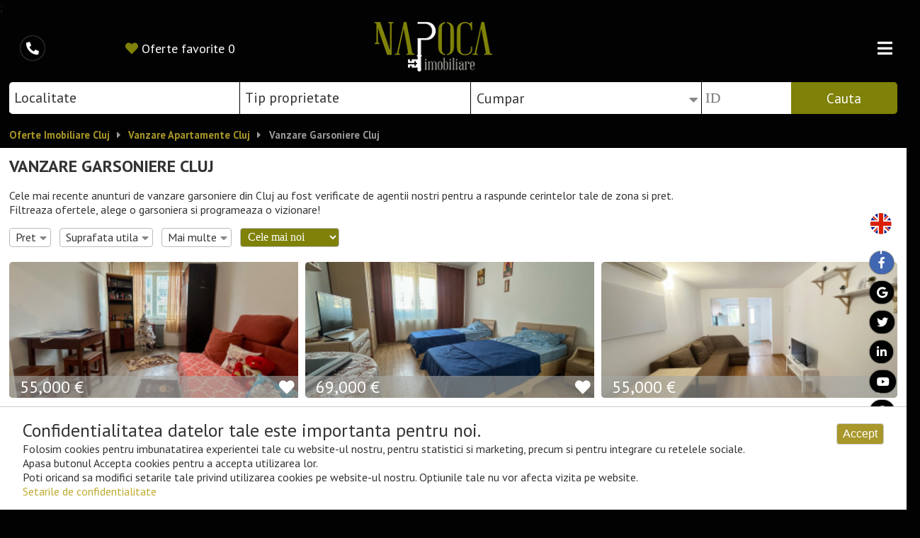

--- FILE ---
content_type: text/html; charset=UTF-8
request_url: https://www.napocaimobiliare.ro/vanzare-garsoniere-cluj
body_size: 10963
content:
<!DOCTYPE html>
<html lang="ro">
<head>
    <meta http-equiv="Content-Type" content="text/html; charset=utf-8" />
    <meta name="viewport" content="width=device-width, initial-scale=1, maximum-scale=1"/>
    <meta name="theme-color" content="#000000"/>
    <script type="text/javascript" src="/js/jquery-1.8.3.min.js"></script>
    <meta name="language" content="ro" />
    <link rel="stylesheet" type="text/css" href="/assets/6a3b28c4/pager.css" />
<title>Vanzare Garsoniere Cluj. Garsoniere de Vanzare Cluj | Napoca Imobiliare</title>
    <meta name="description" content="Vanzare Garsoniere in Cluj. Avem peste 20 garsoniere de vanzare in Cluj in cea mai mare baza de date cu oferte imobiliare. Gaseste Garsoniera de vanzare potrivita in Cluj Napoca in cartierele Centru, Marasti, Manastur, Zorilor, Gheorgheni, Grigorescu, Gruia si in Floresti, Baciu sau Apahida."/>
    <meta name="twitter:card" content="summary_large_image"></meta>
    <meta name="twitter:site" content="@NapocaImobiliar"></meta>
    <meta property="fb:app_id" content="1752452928285091"/>
    <meta property="og:title" content="Vanzare Garsoniere Cluj. Garsoniere de Vanzare Cluj | Napoca Imobiliare"/>
    <meta property="og:type" content="website" />
    <meta property="og:site_name" content="Napoca Imobiliare" />
    <meta name="p:domain_verify" content="1edce72a2296077c072cdfc8fe752aaf"/>
    <meta name="facebook-domain-verification" content="qgwxg7jg1d2oua2yakqx2rvrzqmbdq" />
    <meta name="twitter:image:src" content="https://www.napocaimobiliare.ro/images/napoca-imobiliare-cover.jpg"></meta>
    <meta property="og:image" content="https://www.napocaimobiliare.ro/images/napoca-imobiliare-cover.jpg" />
<script type="application/ld+json">
{
    "@context": "https://www.schema.org/",
    "@type": "Organization",
    "name": "Napoca Imobiliare Cluj",
    "url": "https://www.napocaimobiliare.ro",
    "image": "https://www.napocaimobiliare.ro/images/logo.png",
    "telephone": "+40799928295",

    "sameAs": [
       "https://ro-ro.facebook.com/napocaimobiliare.ro/",
       "https://g.page/napocaimobiliarecluj",
       "https://twitter.com/NapocaImobiliar",
       "https://www.linkedin.com/company/napoca-imobiliare/",
       "https://www.youtube.com/user/NapocasaImobiliare",
       "https://ro.pinterest.com/napocaimobiliare/",
       "https://www.instagram.com/napocaimobiliare/"
    ],

    "openingHoursSpecification": [{
     "@type": "OpeningHoursSpecification",
        "dayOfWeek": [
        "Monday",
        "Tuesday",
        "Wednesday",
        "Thursday",
        "Friday"
        ],
        "opens": "08:00",
        "closes": "20:00"
    }],

    "address": {
        "@type": "PostalAddress",
        "streetAddress": "Strada Salcamului, Nr. 37A",
        "addressLocality": "Cluj-Napoca",
        "addressRegion": "jud. Cluj",
        "postalCode": "400591",
        "addressCountry": "RO"
	},

    "location": {
        "@type": "Place",
        "geo": {
            "@type": "GeoCoordinates",
            "latitude": "46.7778181",
            "longitude": "23.618052"
        }
    },

    "department": [{
        "@type": "Organization",
       "name": "Napoca Imobiliare Oradea",
       "url": "https://www.napocaimobiliare.ro/vanzare-apartamente-oradea-bihor",
       "image": "https://www.napocaimobiliare.ro/ro",
	   "telephone": "+40799 928 295",
	   "address": {
            "@type": "PostalAddress",
            "streetAddress": "Strada Emanuil Gojdu 31 ",
            "addressLocality": "Oradea",
            "addressRegion": "jud. Bihor",
            "postalCode": "	410066",
            "addressCountry": "RO"
        },

        "location": {
            "@type": "Place",
            "geo": {
                "@type": "GeoCoordinates",
                "latitude": "47.050863",
                "longitude": "21.9372573"
            }
		}
    }]
}
</script>
    <meta property="og:url" content="https://www.napocaimobiliare.ro/vanzare-garsoniere-cluj" />
    <link rel="canonical" href="https://www.napocaimobiliare.ro/vanzare-garsoniere-cluj" />
    <meta property="og:description" content="Vanzare Garsoniere in Cluj. Avem peste 20 garsoniere de vanzare in Cluj in cea mai mare baza de date cu oferte imobiliare. Gaseste Garsoniera de vanzare potrivita in Cluj Napoca in cartierele Centru, Marasti, Manastur, Zorilor, Gheorgheni, Grigorescu, Gruia si in Floresti, Baciu sau Apahida."/>
    <meta name="robots" content="all" />
	<meta name="audience" content="all" />
	<meta name="revisit-after" content="1 days" />
	<meta name="classification" content="Imobiliare/Real Estate" />
	<meta name="owner" content="Napoca Imobiliare" />
    <link rel="alternate" hreflang="x-default" href="https://www.napocaimobiliare.ro/vanzare-garsoniere-cluj?transaction=0&sortorder=created_desc" />;
    <link rel="alternate" hreflang="ro" href="https://www.napocaimobiliare.ro" />
    <link rel="alternate" hreflang="en" href="https://www.napocaimobiliare.ro/for-sale-studios-cluj?transaction=0&sortorder=created_desc" />
	<link rel="alternate" type="application/rss+xml" title="Apartamente, case, spatii comerciale, vanzari si inchirieri imobile" href="https://www.napocaimobiliare.ro/rss"/>
    <link rel="shortcut icon" type="image/x-icon" href="/favicon.ico" />
    <link rel="icon" href="/favicon.ico" type="image/x-icon">

    <script>
  // Define dataLayer and the gtag function.
  window.dataLayer = window.dataLayer || [];
  function gtag(){dataLayer.push(arguments);}

  // Set default consent to 'denied' as a placeholder
  // Determine actual values based on your own requirements
  gtag('consent', 'default', {
    'ad_storage': 'denied',
    'ad_user_data': 'denied',
    'ad_personalization': 'denied',
    'analytics_storage': 'denied'
  });
</script>

    <!-- Google Tag Manager -->
    <script>(function(w,d,s,l,i){w[l]=w[l]||[];w[l].push({'gtm.start':
    new Date().getTime(),event:'gtm.js'});var f=d.getElementsByTagName(s)[0],
    j=d.createElement(s),dl=l!='dataLayer'?'&l='+l:'';j.async=true;j.src=
    'https://www.googletagmanager.com/gtm.js?id='+i+dl;f.parentNode.insertBefore(j,f);
    })(window,document,'script','dataLayer','GTM-W75GLDQ');</script>
    <!-- End Google Tag Manager -->
    <link rel="stylesheet" type="text/css" href="/css/css.min.css?v=5" />
    <script async type="text/javascript" src="/js/js.min.js?v=33" ></script>
</head>
<body>
<!-- Google Tag Manager (noscript) -->
<noscript><iframe src="https://www.googletagmanager.com/ns.html?id=GTM-W75GLDQ"
height="0" width="0" style="display:none;visibility:hidden"></iframe></noscript>
<!-- End Google Tag Manager (noscript) -->
<div class="wrapper">
    <div id="header">
        <div id="logo"><a href="https://www.napocaimobiliare.ro/ro" title="Napoca Imobiliare"><img src="/images/logo.png" alt="Napoca Imobiliare - Incredere si respect"/></a></div>
        <div id="cssmenu">
    <ul>
        <li>
            <a href="#" title="Oferte Imobiliare" class="submenu-a">Oferte Imobiliare</a>
            <ul>
                <li><a href="#" title="Oferte Imobiliare Cluj" class="submenu-a">Cluj</a>
                    <ul>
                        <li>
                            <a href="#" title="Vanzare Imobile Cluj" class="submenu-a">Vanzare</a>
                            <ul>
                                <li>
                                    <a href="https://www.napocaimobiliare.ro/vanzare-apartamente-cluj" title="Apartamente Cluj">
                                        Apartamente                                    </a>
                                </li>
                                <li>
                                    <a href="https://www.napocaimobiliare.ro/vanzare-penthouse-cluj" title="Penthouse Cluj">
                                        Penthouse                                    </a>
                                </li>
                                <li>
                                    <a href="https://www.napocaimobiliare.ro/vanzare-case-vile-cluj" title="Case Cluj">
                                        Case                                    </a>
                                </li>
                                <li>
                                    <a href="https://www.napocaimobiliare.ro/vanzare-spatii-comerciale-cluj" title="Spatii Comerciale Cluj">
                                        Spatii Comerciale                                    </a>
                                </li>
                                <li>
                                    <a href="https://www.napocaimobiliare.ro/vanzare-spatii-industriale-cluj" title="Spatii Industriale Cluj">
                                        Spatii Industriale                                    </a>
                                </li>
                                <li>
                                    <a href="https://www.napocaimobiliare.ro/vanzare-terenuri-cluj" title="Terenuri Cluj">
                                        Terenuri                                    </a>
                                </li>
                                <li>
                                    <a href="https://www.napocaimobiliare.ro/vanzare-hoteluri-pensiuni-cabane-cluj" title="Hoteluri, Pensiuni, Cabane Cluj">
                                        Hoteluri, Pensiuni, Cabane                                    </a>
                                </li>
                            </ul>
                        </li>
                        <li>
                        <a href="#" title="Inchiriere Imobile Cluj" class="submenu-a">Inchiriere</a>
                        <ul>
                            <li>
                                <a href="https://www.napocaimobiliare.ro/inchiriere-apartamente-cluj" title="Apartamente Cluj">
                                    Apartamente                                </a>
                            </li>
                            <li>
                                <a href="https://www.napocaimobiliare.ro/inchiriere-penthouse-cluj" title="Penthouse Cluj">
                                    Penthouse                                </a>
                            </li>
                            <li>
                                <a href="https://www.napocaimobiliare.ro/inchiriere-case-vile-cluj" title="Case Cluj">
                                    Case                                </a>
                            </li>
                            <li>
                                <a href="https://www.napocaimobiliare.ro/inchiriere-spatii-comerciale-cluj" title="Spatii Comerciale Cluj">
                                    Spatii Comerciale                                </a>
                            </li>
                            <li>
                                <a href="https://www.napocaimobiliare.ro/inchiriere-spatii-industriale-cluj" title="Spatii Industriale Cluj">
                                    Spatii Industriale                                </a>
                            </li>
                            <li>
                                <a href="https://www.napocaimobiliare.ro/inchiriere-terenuri-cluj" title="Terenuri Cluj">
                                    Terenuri                                </a>
                            </li>
                        </ul>
                    </li>
                    <li>
                        <a href="https://www.napocaimobiliare.ro/apartamente-case-ieftine-cluj"
                            title="Top Apartamente si Case Ieftine Cluj">
                            Top Oferte                        </a>
                    </li>
                    <!-- <li>
                        <a href="https://www.napocaimobiliare.ro/proiecte-investitii-imobiliare-cluj" title="Proiecte si Investitii Imobiliare Cluj">
                            Proiecte si Investitii                        </a>
                    </li> -->
                    <li>
                        <a href="https://www.napocaimobiliare.ro/apartamente-in-constructii-noi-cluj"
                            title="Apartamente in Constructii Noi Cluj">
                            Constructii noi                        </a>
                    </li>
                    <li>
                        <a href="https://www.napocaimobiliare.ro/exclusivitati-cluj"
                            title="Exclusivitati portofoliu Napoca Imobiliare">
                            Exclusivitati Napoca Imobiliare                        </a>
                    </li>
                    </ul>
                </li>
                <li><a href="#" title="Oferte Imobiliare Oradea - Bihor" class="submenu-a">Bihor</a>
                    <ul>
                        <li>
                            <a href="#" title="Vanzare Imobile  Oradea - Bihor" class="submenu-a">Vanzare</a>
                            <ul>
                                <li>
                                    <a href="https://www.napocaimobiliare.ro/vanzare-apartamente-oradea-bihor" title="Apartamente  Oradea - Bihor">
                                        Apartamente                                    </a>
                                </li>
                                <li>
                                    <a href="https://www.napocaimobiliare.ro/vanzare-penthouse-oradea-bihor" title="Penthouse Oradea - Bihor">
                                        Penthouse                                    </a>
                                </li>
                                <li>
                                    <a href="https://www.napocaimobiliare.ro/vanzare-case-vile-oradea-bihor" title="Case  Oradea - Bihor">
                                        Case                                    </a>
                                </li>
                                <li>
                                    <a href="https://www.napocaimobiliare.ro/vanzare-spatii-comerciale-oradea-bihor" title="Spatii Comerciale  Oradea - Bihor">
                                        Spatii Comerciale                                    </a>
                                </li>
                                <li>
                                    <a href="https://www.napocaimobiliare.ro/vanzare-spatii-industriale-oradea-bihor" title="Spatii Industriale  Oradea - Bihor">
                                        Spatii Industriale                                    </a>
                                </li>
                                <li>
                                    <a href="https://www.napocaimobiliare.ro/vanzare-terenuri-oradea-bihor" title="Terenuri  Oradea - Bihor">
                                        Terenuri                                    </a>
                                </li>
                                <li>
                                    <a href="https://www.napocaimobiliare.ro/vanzare-hoteluri-pensiuni-cabane-oradea-bihor" title="Hoteluri, Pensiuni, Cabane  Oradea - Bihor">
                                        Hoteluri, Pensiuni, Cabane                                    </a>
                                </li>
                            </ul>
                        </li>
                        <li>
                        <a href="#" title="Inchiriere Imobile Oradea - Bihor" class="submenu-a">Inchiriere</a>
                        <ul>
                            <li>
                                <a href="https://www.napocaimobiliare.ro/inchiriere-apartamente-oradea-bihor" title="Apartamente  Oradea - Bihor">
                                    Apartamente                                </a>
                            </li>
                            <li>
                                <a href="https://www.napocaimobiliare.ro/inchiriere-penthouse-oradea-bihor" title="Penthouse Cluj">
                                    Penthouse                                </a>
                            </li>
                            <li>
                                <a href="https://www.napocaimobiliare.ro/inchiriere-case-vile-oradea-bihor" title="Case  Oradea - Bihor">
                                    Case                                </a>
                            </li>
                            <li>
                                <a href="https://www.napocaimobiliare.ro/inchiriere-spatii-comerciale-oradea-bihor" title="Spatii Comerciale  Oradea - Bihor">
                                    Spatii Comerciale                                </a>
                            </li>
                            <li>
                                <a href="https://www.napocaimobiliare.ro/inchiriere-spatii-industriale-oradea-bihor" title="Spatii Industriale  Oradea - Bihor">
                                    Spatii Industriale                                </a>
                            </li>
                            <li>
                                <a href="https://www.napocaimobiliare.ro/inchiriere-terenuri-oradea-bihor" title="Terenuri  Oradea - Bihor">
                                    Terenuri                                </a>
                            </li>
                        </ul>
                    </li>
                    <li>
                        <a href="https://www.napocaimobiliare.ro/apartamente-case-ieftine-oradea-bihor"
                            title="Top Apartamente si Case Ieftine  Oradea - Bihor">
                            Top Oferte                        </a>
                    </li>
                    <!-- <li>
                        <a href="https://www.napocaimobiliare.ro/proiecte-investitii-imobiliare-oradea-bihor" title="Proiecte si Investitii Imobiliare  Oradea - Bihor">
                            Proiecte si Investitii                        </a>
                    </li> -->
                    <li>
                        <a href="https://www.napocaimobiliare.ro/apartamente-in-constructii-noi-oradea-bihor"
                            title="Apartamente in Constructii Noi  Oradea - Bihor">
                            Constructii noi                        </a>
                    </li>
                    <li>
                        <a href="https://www.napocaimobiliare.ro/exclusivitati-oradea-bihor"
                            title="Exclusivitati portofoliu Napoca Imobiliare  Oradea - Bihor">
                            Exclusivitati Napoca Imobiliare                        </a>
                    </li>
                    </ul>
                </li>
            </ul>
        </li>
        <li>
            <a href="https://www.napocaimobiliare.ro/despre-noi"
                                title="Despre noi" class="submenu-a">
                                Despre noi            </a>
            <ul>
                <li>
                    <a href="https://www.napocaimobiliare.ro/despre-noi"
                                title="Despre noi">
                                Despre noi                    </a>
                </li>
                <li>
                    <a href="https://www.napocaimobiliare.ro/servicii"
                                title="Servicii">
                                Servicii                    </a>
                </li>
            </ul>
        </li>
        <li>
            <a href="#" title="Adauga/Cere Oferta" class="submenu-a">Adauga/Cere Oferta</a>
                <ul>
                    <li>
                        <a href="https://www.napocaimobiliare.ro/adauga-oferta-ta"
                        title="Adauga oferta ta">Adauga oferta ta</a>
                    </li>
                    <li>
                        <a href="https://www.napocaimobiliare.ro/cere-oferta-personalizata"
                        title="Cere oferta personalizata">
                            Cere oferta personalizata                        </a>
                    </li>
                </ul>
        </li>
                    <li><a href="https://blog.napocaimobiliare.ro/cariere/" title="Cariere">
                    Cariere                </a>
            </li>
                <li>
            <a href="https://blog.napocaimobiliare.ro" title="Blog">
                Blog            </a>
        </li>
        <li>
            <a href="https://www.napocaimobiliare.ro/contact"
            title="Contact">Contact            </a>
        </li>
    </ul>
</div>        <div id="favorites"><a href="https://www.napocaimobiliare.ro/favorite" title="Oferte favorite"><i class="fas fa-heart"></i> <b>Oferte favorite</b> <span>0</span></a></div>
        <div id="contact-phones">
            <a onclick="goog_report_conversion ('tel:+40799928295')" href="tel:+40799928295">
                <i class="fas fa-phone fa-flip-horizontal" id="phone"></i>
            </a>
        </div>
    </div>
</div>
<div id="social">

    <a href="https://www.napocaimobiliare.ro/for-sale-studios-cluj" title="english">
        <img src="/images/en.png" title="English" alt="English"/>
    </a>
<a href="https://ro-ro.facebook.com/napocaimobiliare.ro/" target="_blank" title="Napoca Imobiliare pe Facebook"><i class="fab fa-facebook-f"></i></a>
<a  href="https://g.page/napocaimobiliarecluj" target="_blank" title="Napoca Imobiliare pe Google Business"><i class="fab fa-google"></i></a>
<a href="https://twitter.com/NapocaImobiliar" target="_blank" title="Napoca Imobiliare on Twitter"><i class="fab fa-twitter"></i></a>
<a href="https://www.linkedin.com/company/napoca-imobiliare/" target="_blank" title="Napoca Imobiliare on Linkedin"><i class="fab fa-linkedin-in"></i></a>
<a href="https://www.youtube.com/user/NapocasaImobiliare" target="_blank" title="Napoca Imobiliare on Youtube"><i class="fab fa-youtube"></i></a>
<a href="https://ro.pinterest.com/napocaimobiliare/" target="_blank" title="Napoca Imobiliare Pinterest"><i class="fab fa-pinterest"></i></a>
<a href="https://www.instagram.com/napocaimobiliare/" target="_blank" title="Napoca Imobiliare Instagram"><i class="fab fa-instagram"></i></a>
<a href="/rss" target="_blank" title="Napoca Imobiliare RSS"><i class="fas fa-rss"></i></a></div>
<div class="wrapper">
    <div id="search">
<form method="get" action="https://www.napocaimobiliare.ro/cautare">
    <div class="form-group first">
        <select id="city" class="chosen-select" data-placeholder="Localitate" multiple="multiple" name="city[]">
<optgroup label="Alba">
<option value="188">Alba</option>
</optgroup>
<optgroup label="Bistrita-Nasaud">
<option value="201">Colibita</option>
</optgroup>
<optgroup label="Cluj">
<option value="1">Cluj Napoca</option>
<option value="2">Floresti</option>
<option value="3">Baciu</option>
<option value="4">Apahida</option>
<option value="7">Jucu</option>
<option value="8">Belis</option>
<option value="9">Marisel</option>
<option value="11">Campenesti</option>
<option value="14">Ciurila</option>
<option value="19">Jucu de Mijloc</option>
<option value="20">Chinteni</option>
<option value="21">Feleacu</option>
<option value="22">Luna de Sus</option>
<option value="23">Sannicoara</option>
<option value="24">Dezmir</option>
<option value="25">Valcele</option>
<option value="26">Gilau</option>
<option value="27">Padureni</option>
<option value="30">Turda</option>
<option value="31">Jucu de Sus</option>
<option value="32">Somesu Rece</option>
<option value="36">Gherla</option>
<option value="40">Tureni</option>
<option value="41">Dej</option>
<option value="49">Popesti</option>
<option value="52">Capusu Mic</option>
<option value="58">Salicea</option>
<option value="66">Corusu</option>
<option value="69">Radaia</option>
<option value="74">Bontida</option>
<option value="75">Gheorgheni</option>
<option value="81">Borsa</option>
<option value="83">Someșu Cald</option>
<option value="84">Iclod</option>
<option value="87">Rascruci</option>
<option value="97">Valea Ierii</option>
<option value="108">Babutiu</option>
<option value="113">Suceagu</option>
<option value="120">Tauti</option>
<option value="123">Salistea</option>
<option value="125">Sub Coasta</option>
<option value="127">MANASTIRENI</option>
<option value="128">Aiton</option>
<option value="130">Vechea</option>
<option value="143">Nadaselu</option>
<option value="145">Luna de Jos</option>
<option value="185">Margau</option>
<option value="212">Alunis</option>
<option value="213">Giutcuta de Sus</option>
<option value="214">Calarasi</option>
</optgroup>
<optgroup label="Constanta">
<option value="157">MAMAIA</option>
</optgroup>
<optgroup label="Bihor">
<option value="110">Oradea</option>
<option value="139">Nojorid</option>
<option value="140">Santandrei</option>
<option value="141">Sanmartin</option>
<option value="142">Baile Felix</option>
<option value="144">Saldabagiu de Munte</option>
<option value="149">Cihei</option>
<option value="153">Santion</option>
<option value="156">Livada de Bihor</option>
<option value="159">Bors</option>
<option value="165">Paleu</option>
<option value="172">Calea Mare</option>
<option value="174">Cheriu</option>
<option value="184">Biharia</option>
<option value="194">Rontau</option>
<option value="200">Fughiu</option>
<option value="204">Hidiselul de Sus</option>
<option value="225">Betfia Bihor</option>
</optgroup>
<optgroup label="Satu Mare">
<option value="160">Satu Mare</option>
</optgroup>
</select>	</div>
    <div class="form-group">
        <select class="chosen-select" data-placeholder="Tip proprietate" multiple="multiple" name="type[]">
<option value="2">Apartament</option>
<option value="3">Casa</option>
<option value="5">Spatiu Comercial</option>
<option value="4">Birou</option>
<option value="6">Spatiu Industrial</option>
<option value="7">Teren</option>
<option value="10">Hotel, Pensiune, Cabana</option>
<option value="11">Proiecte si investitii</option>
</select>    </div>
    <div class="form-group">
        <select class="chosen-select" name="transaction">
<option value="0" selected="selected">Cumpar</option>
<option value="1">Inchiriez</option>
<option value="2">Regim Hotelier</option>
</select>    </div>
    <div class="form-group fourth">
        <input placeholder="ID" id="search_id" type="text" name="id" />    </div>
     <div class="form-group last">
        <button type="submit" name="search" id="search_b">Cauta</button>
     </div>
</form>
<button type="reset" class="mobile-back"><i class="fas fa-chevron-left"></i> Inapoi</button>
</div>
<div id="mobile-search">Imobile de vanzare Cluj<i class="fas fa-search"></i></div>                <div id="breadcrumb">
        <ul class="breadcrumbs">
<li itemprop="itemListElement" itemscope itemtype="https://schema.org/ListItem">
                                <a href="https://www.napocaimobiliare.ro" title="Napoca Imobiliare" itemprop="item">
                                    <span itemprop="name">Oferte Imobiliare Cluj</span>
                                </a>
                            </li> <li itemprop="itemListElement" itemscope itemtype="https://schema.org/ListItem">
                                        <a href="/vanzare-garsoniere-cluj" title="Vanzare Apartamente Cluj" itemprop="item">
                                            <span itemprop="name">Vanzare Apartamente Cluj</span>
                                        </a>
                                    </li> <li itemprop="itemListElement" itemscope itemtype="https://schema.org/ListItem" title="Vanzare Garsoniere Cluj">
                                        <span itemprop="name">Vanzare Garsoniere Cluj</span>
                                    </li></ul>        </div>
         </div>
<div id="content">
        <div class="wrapper">
                <h1>Vanzare Garsoniere Cluj</h1><p>Cele mai recente anunturi de vanzare garsoniere din Cluj au fost verificate de agentii nostri pentru a raspunde cerintelor tale de zona si pret.<br/> Filtreaza ofertele, alege o garsoniera si programeaza o vizionare!</p>                <div id="quickfilters">
</div>
<button id="mobile-filter">Filtreaza <i class="fas fa-plus"></i></button>
<div class="filters" id="filters">
    <form method="get" action="/vanzare-garsoniere-cluj" id="sortform">
                            <div class="filter ">
        <label title="Pret">Pret            <a class="fa fa-caret-down"></a>
        </label>
        <span>
            <b><input type="number" name="price_from" value="" placeholder="de la">&euro;</b>
            <b><input type="number" name="price_to" value="" placeholder="la">&euro;</b>
        </span>
    </div>
        <div class="filter ">
        <label title="Suprafata utila">Suprafata utila        <a class="fa fa-caret-down"></a>
        </label>
        <span>
            <b><input type="number" name="area_from" value="" placeholder="de la">m<sup>2</sup></b>
            <b><input type="number" name="area_to" value="" placeholder="la">m<sup>2</sup></b>
        </span>
    </div>
    

        <div class="more filter ">
        <label title="Mai multe">Mai multe<a class="fa fa-caret-down"></a></label>
        <div>
                    <div class="filter ">
            <label title="Niveluri imobil">Niveluri imobil            <a class="fa fa-caret-down"></a>
            </label>
            <span>
                <b><input type="number" name="building_floors_from" value="" placeholder="de la"></b>
                <b><input type="number" name="building_floors_to" value="" placeholder="la"></b>
            </span>
        </div>
                <div class="filter ">
            <label title="Nr. Bai">Nr. Bai            <a class="fa fa-caret-down"></a>
            </label>
            <span>
                <b><input type="number" name="bath_from" value="" placeholder="de la"></b>
                <b><input type="number" name="bath_to" value="" placeholder="la"></b>
            </span>
        </div>
    
            <div class="flt-chosen ">
            <select data-placeholder="Compartimentare" multiple="multiple" class="chosen-select" name="split[]">
<option value="1">semidecomandat</option>
<option value="2">decomandat</option>
<option value="3">decomandat circular</option>
<option value="4">vagon</option>
</select>            </div>
            <div class="flt-chosen ">
            <select data-placeholder="Tip Apartament" multiple="multiple" class="chosen-select" name="ftype[]">
<option value="1">Garsoniera</option>
<option value="2">Apartament</option>
<option value="8">Penthouse</option>
<option value="23">Apartament in casa</option>
<option value="24">Apartament cu gradina</option>
</select>            </div>

<select class="" name="build_year">
<option value="">An Constructie</option>
<option value="1989">inainte de anul 1990</option>
<option value="19999">inainte de anul 2000</option>
<option value="20000">dupa anul 2000</option>
</select><select class="" name="parking">
<option value="">Parcare/Garaj</option>
<option value="1">Cu parcare/garaj</option>
<option value="2">Fara parcare/garaj</option>
</select><select class="" name="balcon">
<option value="">Balcon/terasa</option>
<option value="1">Cu balcon/terasa</option>
<option value="2">Fara balcon/terasa</option>
</select>
                        <div class="zero-commission "><input id="zero" type="checkbox" value="1" name="zero" /><label for="zero">Oferte cu comision 0%</label></div>
        </div>
    </div>
        <select id="filters-sort" class="active" name="sortorder">
<option value="">Cele mai noi</option>
<option value="created_asc">Cele mai vechi</option>
<option value="price_asc">Pret crescator</option>
<option value="price_desc">Pret descrescator</option>
</select>    </form>
    <div class="mobile-buttons">
    <button class="mobile-back"><i class="fas fa-chevron-left"></i> Vezi proprietatile</button>
</div>
</div>
<div class="property">
	<div class="image_property">
		<a href="/vg-158092-garsoniera-de-vanzare-in-iris,-cluj-napoca-cluj-napoca" title="VG 158092 - Garsoniera de vanzare in Iris, Cluj Napoca">
							<img src="https://www.napocaimobiliare.ro/images/property/158/092/7v8te47vu2_bigthumb.jpg" alt="VG 158092 - Garsoniera de vanzare in Iris, Cluj Napoca"/>
						</a>
		<div class="price-wrapper">
					<div class="price">55,000			&euro;						</div>
					<div class="favorite"><i class="fa fa-heart" title="Adauga la favorite" data-id="158092"></i></div>
			<div class="print-estate-id">VG 158092</div>
		</div>
	</div>
	<div class="details-property">
		<h2><a href="/vg-158092-garsoniera-de-vanzare-in-iris,-cluj-napoca-cluj-napoca" title="VG 158092 - Garsoniera de vanzare in Iris, Cluj Napoca">Garsoniera de vanzare in Iris, Cluj Napoca</a></h2>
		<p title=" 1 baie, 17 m2 utili, Etaj 2/4"><u><i class="fas fa-bath" title="1 baie"></i> 1 baie</u><u><i class="fas fa-square" title="suprafata utila"></i> 17 <span>m</span><sup>2</sup> utili</u><u><i class="fas fa-building" title="etaj"></i> Etaj 2/4</u></p>
	</div>
</div><div class="property">
	<div class="image_property">
		<a href="/vg-158084-garsoniera-de-vanzare-in-dambul-rotund,-cluj-napoca-cluj-napoca" title="VG 158084 - Garsoniera de vanzare in Dambul Rotund, Cluj Napoca">
							<img src="https://www.napocaimobiliare.ro/images/property/158/084/20kwvx5yt9_bigthumb.jpg" alt="VG 158084 - Garsoniera de vanzare in Dambul Rotund, Cluj Napoca"/>
						</a>
		<div class="price-wrapper">
					<div class="price">69,000			&euro;						</div>
					<div class="favorite"><i class="fa fa-heart" title="Adauga la favorite" data-id="158084"></i></div>
			<div class="print-estate-id">VG 158084</div>
		</div>
	</div>
	<div class="details-property">
		<h2><a href="/vg-158084-garsoniera-de-vanzare-in-dambul-rotund,-cluj-napoca-cluj-napoca" title="VG 158084 - Garsoniera de vanzare in Dambul Rotund, Cluj Napoca">Garsoniera de vanzare in Dambul Rotund, Cluj Napoca</a></h2>
		<p title=" 1 baie, 22 m2 utili, Etaj 3/4"><u><i class="fas fa-bath" title="1 baie"></i> 1 baie</u><u><i class="fas fa-square" title="suprafata utila"></i> 22 <span>m</span><sup>2</sup> utili</u><u><i class="fas fa-building" title="etaj"></i> Etaj 3/4</u></p>
	</div>
</div><div class="property">
	<div class="image_property">
		<a href="/vg-157508-garsoniera-de-vanzare-in-gheorgheni,-cluj-napoca-cluj-napoca" title="VG 157508 - Garsoniera de vanzare in Gheorgheni, Cluj Napoca">
							<img src="https://www.napocaimobiliare.ro/images/property/157/508/j243odr0zo_bigthumb.jpg" alt="VG 157508 - Garsoniera de vanzare in Gheorgheni, Cluj Napoca"/>
						</a>
		<div class="price-wrapper">
					<div class="price">55,000			&euro;						</div>
					<div class="favorite"><i class="fa fa-heart" title="Adauga la favorite" data-id="157508"></i></div>
			<div class="print-estate-id">VG 157508</div>
		</div>
	</div>
	<div class="details-property">
		<h2><a href="/vg-157508-garsoniera-de-vanzare-in-gheorgheni,-cluj-napoca-cluj-napoca" title="VG 157508 - Garsoniera de vanzare in Gheorgheni, Cluj Napoca">Garsoniera de vanzare in Gheorgheni, Cluj Napoca</a></h2>
		<p title=" 1 baie, 30 m2 utili, Etaj parter/4"><u><i class="fas fa-bath" title="1 baie"></i> 1 baie</u><u><i class="fas fa-square" title="suprafata utila"></i> 30 <span>m</span><sup>2</sup> utili</u><u><i class="fas fa-building" title="etaj"></i> Etaj parter/4</u></p>
	</div>
</div><div class="property">
	<div class="image_property">
		<a href="/vg-155995-garsoniera-de-vanzare-in-manastur,-cluj-napoca-cluj-napoca" title="VG 155995 - Garsoniera de vanzare in Manastur, Cluj Napoca">
							<img src="https://www.napocaimobiliare.ro/images/property/155/995/bj2x7z8he_bigthumb.jpg" alt="VG 155995 - Garsoniera de vanzare in Manastur, Cluj Napoca"/>
						</a>
		<div class="price-wrapper">
					<div class="price">80,000			&euro;						</div>
					<div class="favorite"><i class="fa fa-heart" title="Adauga la favorite" data-id="155995"></i></div>
			<div class="print-estate-id">VG 155995</div>
		</div>
	</div>
	<div class="details-property">
		<h2><a href="/vg-155995-garsoniera-de-vanzare-in-manastur,-cluj-napoca-cluj-napoca" title="VG 155995 - Garsoniera de vanzare in Manastur, Cluj Napoca">Garsoniera de vanzare in Manastur, Cluj Napoca</a></h2>
		<p title=" 1 baie, 21.5 m2 utili, Etaj 3/4"><u><i class="fas fa-bath" title="1 baie"></i> 1 baie</u><u><i class="fas fa-square" title="suprafata utila"></i> 21.5 <span>m</span><sup>2</sup> utili</u><u><i class="fas fa-building" title="etaj"></i> Etaj 3/4</u></p>
	</div>
</div><div class="property">
	<div class="image_property">
		<a href="/vg-152373-garsoniera-de-vanzare-in-gheorgheni,-cluj-napoca-cluj-napoca" title="VG 152373 - Garsoniera de vanzare in Gheorgheni, Cluj Napoca">
							<img src="https://www.napocaimobiliare.ro/images/property/152/373/1xwgr6iptu_bigthumb.jpg" alt="VG 152373 - Garsoniera de vanzare in Gheorgheni, Cluj Napoca"/>
						</a>
		<div class="price-wrapper">
					<div class="price">107,000			&euro;			 <u>109000&euro;</u> <i class="fas fa-arrow-down" title="Pret in scadere"></i>			</div>
					<div class="favorite"><i class="fa fa-heart" title="Adauga la favorite" data-id="152373"></i></div>
			<div class="print-estate-id">VG 152373</div>
		</div>
	</div>
	<div class="details-property">
		<h2><a href="/vg-152373-garsoniera-de-vanzare-in-gheorgheni,-cluj-napoca-cluj-napoca" title="VG 152373 - Garsoniera de vanzare in Gheorgheni, Cluj Napoca">Garsoniera de vanzare in Gheorgheni, Cluj Napoca</a></h2>
		<p title=" 1 baie, 24 m2 utili, Etaj 4/4"><u><i class="fas fa-bath" title="1 baie"></i> 1 baie</u><u><i class="fas fa-square" title="suprafata utila"></i> 24 <span>m</span><sup>2</sup> utili</u><u><i class="fas fa-building" title="etaj"></i> Etaj 4/4</u></p>
	</div>
</div><div class="property">
	<div class="image_property">
		<a href="/vg-151647-garsoniera-de-vanzare-in-iris,-cluj-napoca-cluj-napoca" title="VG 151647 - Garsoniera de vanzare in Iris, Cluj Napoca">
							<img src="https://www.napocaimobiliare.ro/images/property/151/647/w3u82sgtz9_bigthumb.jpg" alt="VG 151647 - Garsoniera de vanzare in Iris, Cluj Napoca"/>
						</a>
		<div class="price-wrapper">
					<div class="price">64,000			&euro;						</div>
					<div class="favorite"><i class="fa fa-heart" title="Adauga la favorite" data-id="151647"></i></div>
			<div class="print-estate-id">VG 151647</div>
		</div>
	</div>
	<div class="details-property">
		<h2><a href="/vg-151647-garsoniera-de-vanzare-in-iris,-cluj-napoca-cluj-napoca" title="VG 151647 - Garsoniera de vanzare in Iris, Cluj Napoca">Garsoniera de vanzare in Iris, Cluj Napoca</a></h2>
		<p title=" 1 baie, 22 m2 utili, Etaj 3/4"><u><i class="fas fa-bath" title="1 baie"></i> 1 baie</u><u><i class="fas fa-square" title="suprafata utila"></i> 22 <span>m</span><sup>2</sup> utili</u><u><i class="fas fa-building" title="etaj"></i> Etaj 3/4</u></p>
	</div>
</div><div class="property">
	<div class="image_property">
		<a href="/vg-151534-garsoniera-de-vanzare-in-zorilor,-cluj-napoca-cluj-napoca" title="VG 151534 - Garsoniera de vanzare in Zorilor, Cluj Napoca">
							<img src="https://www.napocaimobiliare.ro/images/property/151/534/9gzqua9wz1_bigthumb.jpg" alt="VG 151534 - Garsoniera de vanzare in Zorilor, Cluj Napoca"/>
						</a>
		<div class="price-wrapper">
					<div class="price">140,000			&euro;						</div>
					<div class="favorite"><i class="fa fa-heart" title="Adauga la favorite" data-id="151534"></i></div>
			<div class="print-estate-id">VG 151534</div>
		</div>
	</div>
	<div class="details-property">
		<h2><a href="/vg-151534-garsoniera-de-vanzare-in-zorilor,-cluj-napoca-cluj-napoca" title="VG 151534 - Garsoniera de vanzare in Zorilor, Cluj Napoca">Garsoniera de vanzare in Zorilor, Cluj Napoca</a></h2>
		<p title=" 1 baie, 39 m2 utili, Etaj demisol/3"><u><i class="fas fa-bath" title="1 baie"></i> 1 baie</u><u><i class="fas fa-square" title="suprafata utila"></i> 39 <span>m</span><sup>2</sup> utili</u><u><i class="fas fa-building" title="etaj"></i> Etaj demisol/3</u></p>
	</div>
</div><div class="property">
	<div class="image_property">
		<a href="/vg-151282-garsoniera-de-vanzare-in-marasti,-cluj-napoca-cluj-napoca" title="VG 151282 - Garsoniera de vanzare in Marasti, Cluj Napoca">
							<img src="https://www.napocaimobiliare.ro/images/property/151/282/9ihdwsr7lm_bigthumb.jpg" alt="VG 151282 - Garsoniera de vanzare in Marasti, Cluj Napoca"/>
						</a>
		<div class="price-wrapper">
					<div class="price">95,000			&euro;						</div>
					<div class="favorite"><i class="fa fa-heart" title="Adauga la favorite" data-id="151282"></i></div>
			<div class="print-estate-id">VG 151282</div>
		</div>
	</div>
	<div class="details-property">
		<h2><a href="/vg-151282-garsoniera-de-vanzare-in-marasti,-cluj-napoca-cluj-napoca" title="VG 151282 - Garsoniera de vanzare in Marasti, Cluj Napoca">Garsoniera de vanzare in Marasti, Cluj Napoca</a></h2>
		<p title=" 1 baie, 24 m2 utili, Etaj parter/3"><u><i class="fas fa-bath" title="1 baie"></i> 1 baie</u><u><i class="fas fa-square" title="suprafata utila"></i> 24 <span>m</span><sup>2</sup> utili</u><u><i class="fas fa-building" title="etaj"></i> Etaj parter/3</u></p>
	</div>
</div><div class="property">
	<div class="image_property">
		<a href="/vg-151028-garsoniera-de-vanzare-in-marasti,-cluj-napoca-cluj-napoca" title="VG 151028 - Garsoniera de vanzare in Marasti, Cluj Napoca">
							<img src="https://www.napocaimobiliare.ro/images/property/151/028/axolzfah02_bigthumb.jpg" alt="VG 151028 - Garsoniera de vanzare in Marasti, Cluj Napoca"/>
						</a>
		<div class="price-wrapper">
					<div class="price">65,000			&euro;						</div>
					<div class="favorite"><i class="fa fa-heart" title="Adauga la favorite" data-id="151028"></i></div>
			<div class="print-estate-id">VG 151028</div>
		</div>
	</div>
	<div class="details-property">
		<h2><a href="/vg-151028-garsoniera-de-vanzare-in-marasti,-cluj-napoca-cluj-napoca" title="VG 151028 - Garsoniera de vanzare in Marasti, Cluj Napoca">Garsoniera de vanzare in Marasti, Cluj Napoca</a></h2>
		<p title=" 1 baie, 16 m2 utili, Etaj parter/4"><u><i class="fas fa-bath" title="1 baie"></i> 1 baie</u><u><i class="fas fa-square" title="suprafata utila"></i> 16 <span>m</span><sup>2</sup> utili</u><u><i class="fas fa-building" title="etaj"></i> Etaj parter/4</u></p>
	</div>
</div><div class="property">
	<div class="image_property">
		<a href="/vg-148725-garsoniera-de-vanzare-in-intre-lacuri,-cluj-napoca-cluj-napoca" title="VG 148725 - Garsoniera de vanzare in Intre Lacuri, Cluj Napoca">
							<img src="https://www.napocaimobiliare.ro/images/property/148/725/oa02dehdoy_bigthumb.jpg" alt="VG 148725 - Garsoniera de vanzare in Intre Lacuri, Cluj Napoca"/>
						</a>
		<div class="price-wrapper">
					<div class="price">59,990			&euro;						</div>
					<div class="favorite"><i class="fa fa-heart" title="Adauga la favorite" data-id="148725"></i></div>
			<div class="print-estate-id">VG 148725</div>
		</div>
	</div>
	<div class="details-property">
		<h2><a href="/vg-148725-garsoniera-de-vanzare-in-intre-lacuri,-cluj-napoca-cluj-napoca" title="VG 148725 - Garsoniera de vanzare in Intre Lacuri, Cluj Napoca">Garsoniera de vanzare in Intre Lacuri, Cluj Napoca</a></h2>
		<p title=" 1 baie, 15 m2 utili, Etaj 4/4"><u><i class="fas fa-bath" title="1 baie"></i> 1 baie</u><u><i class="fas fa-square" title="suprafata utila"></i> 15 <span>m</span><sup>2</sup> utili</u><u><i class="fas fa-building" title="etaj"></i> Etaj 4/4</u></p>
	</div>
</div><div class="property">
	<div class="image_property">
		<a href="/vg-147814-garsoniera-de-vanzare-in-manastur,-cluj-napoca-cluj-napoca" title="VG 147814 - Garsoniera de vanzare in Manastur, Cluj Napoca">
							<img src="https://www.napocaimobiliare.ro/images/property/147/814/m7oup48j14_bigthumb.jpg" alt="VG 147814 - Garsoniera de vanzare in Manastur, Cluj Napoca"/>
						</a>
		<div class="price-wrapper">
					<div class="price">70,000			&euro;			 <u>73000&euro;</u> <i class="fas fa-arrow-down" title="Pret in scadere"></i>			</div>
					<div class="favorite"><i class="fa fa-heart" title="Adauga la favorite" data-id="147814"></i></div>
			<div class="print-estate-id">VG 147814</div>
		</div>
	</div>
	<div class="details-property">
		<h2><a href="/vg-147814-garsoniera-de-vanzare-in-manastur,-cluj-napoca-cluj-napoca" title="VG 147814 - Garsoniera de vanzare in Manastur, Cluj Napoca">Garsoniera de vanzare in Manastur, Cluj Napoca</a></h2>
		<p title=" 1 baie, 26 m2 utili, Etaj parter/4"><u><i class="fas fa-bath" title="1 baie"></i> 1 baie</u><u><i class="fas fa-square" title="suprafata utila"></i> 26 <span>m</span><sup>2</sup> utili</u><u><i class="fas fa-building" title="etaj"></i> Etaj parter/4</u></p>
	</div>
</div><div class="property">
	<div class="image_property">
		<a href="/vg-143461-garsoniera-de-vanzare-in-centru,-cluj-napoca-cluj-napoca" title="VG 143461 - Garsoniera de vanzare in Centru, Cluj Napoca">
							<img src="https://www.napocaimobiliare.ro/images/property/143/461/w456vzmiok_bigthumb.jpg" alt="VG 143461 - Garsoniera de vanzare in Centru, Cluj Napoca"/>
						</a>
		<div class="price-wrapper">
					<div class="price">68,000			&euro;			 <u>82000&euro;</u> <i class="fas fa-arrow-down" title="Pret in scadere"></i>			</div>
					<div class="favorite"><i class="fa fa-heart" title="Adauga la favorite" data-id="143461"></i></div>
			<div class="print-estate-id">VG 143461</div>
		</div>
	</div>
	<div class="details-property">
		<h2><a href="/vg-143461-garsoniera-de-vanzare-in-centru,-cluj-napoca-cluj-napoca" title="VG 143461 - Garsoniera de vanzare in Centru, Cluj Napoca">Garsoniera de vanzare in Centru, Cluj Napoca</a></h2>
		<p title=" 1 baie, 15 m2 utili, Etaj parter/parter"><u><i class="fas fa-bath" title="1 baie"></i> 1 baie</u><u><i class="fas fa-square" title="suprafata utila"></i> 15 <span>m</span><sup>2</sup> utili</u><u><i class="fas fa-building" title="etaj"></i> Etaj parter/parter</u></p>
	</div>
</div><div class="property">
	<div class="image_property">
		<a href="/vg-139208-garsoniera-de-vanzare-in-manastur,-cluj-napoca-cluj-napoca" title="VG 139208 - Garsoniera de vanzare in Manastur, Cluj Napoca">
							<img src="https://www.napocaimobiliare.ro/images/property/139/208/ea0r5pimm5_bigthumb.jpg" alt="VG 139208 - Garsoniera de vanzare in Manastur, Cluj Napoca"/>
						</a>
		<div class="price-wrapper">
					<div class="price">73,000			&euro;						</div>
					<div class="favorite"><i class="fa fa-heart" title="Adauga la favorite" data-id="139208"></i></div>
			<div class="print-estate-id">VG 139208</div>
		</div>
	</div>
	<div class="details-property">
		<h2><a href="/vg-139208-garsoniera-de-vanzare-in-manastur,-cluj-napoca-cluj-napoca" title="VG 139208 - Garsoniera de vanzare in Manastur, Cluj Napoca">Garsoniera de vanzare in Manastur, Cluj Napoca</a></h2>
		<p title=" 1 baie, 21 m2 utili, Etaj 1/3"><u><i class="fas fa-bath" title="1 baie"></i> 1 baie</u><u><i class="fas fa-square" title="suprafata utila"></i> 21 <span>m</span><sup>2</sup> utili</u><u><i class="fas fa-building" title="etaj"></i> Etaj 1/3</u></p>
	</div>
</div><div class="property">
	<div class="image_property">
		<a href="/vg-137704-garsoniera-de-vanzare-in-marasti,-cluj-napoca-cluj-napoca" title="VG 137704 - Garsoniera de vanzare in Marasti, Cluj Napoca">
							<img src="https://www.napocaimobiliare.ro/images/property/137/704/r26jfvwmr4_bigthumb.jpg" alt="VG 137704 - Garsoniera de vanzare in Marasti, Cluj Napoca"/>
						</a>
		<div class="price-wrapper">
					<div class="price">90,000			&euro;			 <u>92000&euro;</u> <i class="fas fa-arrow-down" title="Pret in scadere"></i>			</div>
					<div class="favorite"><i class="fa fa-heart" title="Adauga la favorite" data-id="137704"></i></div>
			<div class="print-estate-id">VG 137704</div>
		</div>
	</div>
	<div class="details-property">
		<h2><a href="/vg-137704-garsoniera-de-vanzare-in-marasti,-cluj-napoca-cluj-napoca" title="VG 137704 - Garsoniera de vanzare in Marasti, Cluj Napoca">Garsoniera de vanzare in Marasti, Cluj Napoca</a></h2>
		<p title=" 1 baie, 28 m2 utili, Etaj parter/4"><u><i class="fas fa-bath" title="1 baie"></i> 1 baie</u><u><i class="fas fa-square" title="suprafata utila"></i> 28 <span>m</span><sup>2</sup> utili</u><u><i class="fas fa-building" title="etaj"></i> Etaj parter/4</u></p>
	</div>
</div><div class="property">
	<div class="image_property">
		<a href="/vg-131081-garsoniera-de-vanzare-in-marasti,-cluj-napoca-cluj-napoca" title="VG 131081 - Garsoniera de vanzare in Marasti, Cluj Napoca">
							<img src="https://www.napocaimobiliare.ro/images/property/131/081/icgs3n2uuz_bigthumb.jpg" alt="VG 131081 - Garsoniera de vanzare in Marasti, Cluj Napoca"/>
						</a>
		<div class="price-wrapper">
					<div class="price">78,500			&euro;						</div>
					<div class="favorite"><i class="fa fa-heart" title="Adauga la favorite" data-id="131081"></i></div>
			<div class="print-estate-id">VG 131081</div>
		</div>
	</div>
	<div class="details-property">
		<h2><a href="/vg-131081-garsoniera-de-vanzare-in-marasti,-cluj-napoca-cluj-napoca" title="VG 131081 - Garsoniera de vanzare in Marasti, Cluj Napoca">Garsoniera de vanzare in Marasti, Cluj Napoca</a></h2>
		<p title=" 1 baie, 21 m2 utili, Etaj parter/4"><u><i class="fas fa-bath" title="1 baie"></i> 1 baie</u><u><i class="fas fa-square" title="suprafata utila"></i> 21 <span>m</span><sup>2</sup> utili</u><u><i class="fas fa-building" title="etaj"></i> Etaj parter/4</u></p>
	</div>
</div><div class="property">
	<div class="image_property">
		<a href="/vg-120844-garsoniera-de-vanzare-in-manastur,-cluj-napoca-cluj-napoca" title="VG 120844 - Garsoniera de vanzare in Manastur, Cluj Napoca">
							<img src="https://www.napocaimobiliare.ro/images/property/120/844/mzdoy71r6u_bigthumb.jpg" alt="VG 120844 - Garsoniera de vanzare in Manastur, Cluj Napoca"/>
						</a>
		<div class="price-wrapper">
					<div class="price">58,000			&euro;						</div>
					<div class="favorite"><i class="fa fa-heart" title="Adauga la favorite" data-id="120844"></i></div>
			<div class="print-estate-id">VG 120844</div>
		</div>
	</div>
	<div class="details-property">
		<h2><a href="/vg-120844-garsoniera-de-vanzare-in-manastur,-cluj-napoca-cluj-napoca" title="VG 120844 - Garsoniera de vanzare in Manastur, Cluj Napoca">Garsoniera de vanzare in Manastur, Cluj Napoca</a></h2>
		<p title=" 1 baie, 21 m2 utili, Etaj 3/3"><u><i class="fas fa-bath" title="1 baie"></i> 1 baie</u><u><i class="fas fa-square" title="suprafata utila"></i> 21 <span>m</span><sup>2</sup> utili</u><u><i class="fas fa-building" title="etaj"></i> Etaj 3/3</u></p>
	</div>
</div><div class="property">
	<div class="image_property">
		<a href="/vg-115778-garsoniera-de-vanzare-in-dambul-rotund,-cluj-napoca-cluj-napoca" title="VG 115778 - Garsoniera de vanzare in Dambul Rotund, Cluj Napoca">
							<img src="https://www.napocaimobiliare.ro/images/property/115/778/o8pdktjrwl_bigthumb.jpg" alt="VG 115778 - Garsoniera de vanzare in Dambul Rotund, Cluj Napoca"/>
						</a>
		<div class="price-wrapper">
					<div class="price">72,000			&euro;						</div>
					<div class="favorite"><i class="fa fa-heart" title="Adauga la favorite" data-id="115778"></i></div>
			<div class="print-estate-id">VG 115778</div>
		</div>
	</div>
	<div class="details-property">
		<h2><a href="/vg-115778-garsoniera-de-vanzare-in-dambul-rotund,-cluj-napoca-cluj-napoca" title="VG 115778 - Garsoniera de vanzare in Dambul Rotund, Cluj Napoca">Garsoniera de vanzare in Dambul Rotund, Cluj Napoca</a></h2>
		<p title=" 1 baie, 18 m2 utili, Etaj 1/4"><u><i class="fas fa-bath" title="1 baie"></i> 1 baie</u><u><i class="fas fa-square" title="suprafata utila"></i> 18 <span>m</span><sup>2</sup> utili</u><u><i class="fas fa-building" title="etaj"></i> Etaj 1/4</u></p>
	</div>
</div><div class="property">
	<div class="image_property">
		<a href="/vg-104400-garsoniera-de-vanzare-in-gruia,-cluj-napoca-cluj-napoca" title="VG 104400 - Garsoniera de vanzare in Gruia, Cluj Napoca">
							<img src="https://www.napocaimobiliare.ro/images/property/104400_1_bigthumb.jpg" alt="VG 104400 - Garsoniera de vanzare in Gruia, Cluj Napoca"/>
						</a>
		<div class="price-wrapper">
					<div class="price">95,000			&euro;						</div>
					<div class="favorite"><i class="fa fa-heart" title="Adauga la favorite" data-id="104400"></i></div>
			<div class="print-estate-id">VG 104400</div>
		</div>
	</div>
	<div class="details-property">
		<h2><a href="/vg-104400-garsoniera-de-vanzare-in-gruia,-cluj-napoca-cluj-napoca" title="VG 104400 - Garsoniera de vanzare in Gruia, Cluj Napoca">Garsoniera de vanzare in Gruia, Cluj Napoca</a></h2>
		<p title=" 1 baie, 29.56 m2 utili, Etaj parter/4"><u><i class="fas fa-bath" title="1 baie"></i> 1 baie</u><u><i class="fas fa-square" title="suprafata utila"></i> 29.56 <span>m</span><sup>2</sup> utili</u><u><i class="fas fa-building" title="etaj"></i> Etaj parter/4</u></p>
	</div>
</div><div class="property">
	<div class="image_property">
		<a href="/vg-103624-garsoniera-de-vanzare-in-centru,-cluj-napoca-cluj-napoca" title="VG 103624 - Garsoniera de vanzare in Centru, Cluj Napoca">
							<img src="https://www.napocaimobiliare.ro/images/property/103624_1_bigthumb.jpg" alt="VG 103624 - Garsoniera de vanzare in Centru, Cluj Napoca"/>
						</a>
		<div class="price-wrapper">
					<div class="price">97,000			&euro;			 <u>115000&euro;</u> <i class="fas fa-arrow-down" title="Pret in scadere"></i>			</div>
					<div class="favorite"><i class="fa fa-heart" title="Adauga la favorite" data-id="103624"></i></div>
			<div class="print-estate-id">VG 103624</div>
		</div>
	</div>
	<div class="details-property">
		<h2><a href="/vg-103624-garsoniera-de-vanzare-in-centru,-cluj-napoca-cluj-napoca" title="VG 103624 - Garsoniera de vanzare in Centru, Cluj Napoca">Garsoniera de vanzare in Centru, Cluj Napoca</a></h2>
		<p title=" 1 baie, 30.11 m2 utili, Etaj parter/parter"><u><i class="fas fa-bath" title="1 baie"></i> 1 baie</u><u><i class="fas fa-square" title="suprafata utila"></i> 30.11 <span>m</span><sup>2</sup> utili</u><u><i class="fas fa-building" title="etaj"></i> Etaj parter/parter</u></p>
	</div>
</div><div class="property">
	<div class="image_property">
		<a href="/vg-60391-garsoniera-de-vanzare-in-iris,-cluj-napoca-cluj-napoca" title="VG 60391 - Garsoniera de vanzare in Iris, Cluj Napoca">
							<img src="https://www.napocaimobiliare.ro/images/property/60391_1_bigthumb.jpg" alt="VG 60391 - Garsoniera de vanzare in Iris, Cluj Napoca"/>
						</a>
		<div class="price-wrapper">
					<div class="price">75,000			&euro;			 <u>78000&euro;</u> <i class="fas fa-arrow-down" title="Pret in scadere"></i>			</div>
					<div class="favorite"><i class="fa fa-heart" title="Adauga la favorite" data-id="60391"></i></div>
			<div class="print-estate-id">VG 60391</div>
		</div>
	</div>
	<div class="details-property">
		<h2><a href="/vg-60391-garsoniera-de-vanzare-in-iris,-cluj-napoca-cluj-napoca" title="VG 60391 - Garsoniera de vanzare in Iris, Cluj Napoca">Garsoniera de vanzare in Iris, Cluj Napoca</a></h2>
		<p title=" 1 baie, 25 m2 utili, Etaj 2/4"><u><i class="fas fa-bath" title="1 baie"></i> 1 baie</u><u><i class="fas fa-square" title="suprafata utila"></i> 25 <span>m</span><sup>2</sup> utili</u><u><i class="fas fa-building" title="etaj"></i> Etaj 2/4</u></p>
	</div>
</div>
<div class="pager">
</div>    </div>
</div>
<div id="newsletter-content"
		 style="order: 2">
	<div>
				<div class="ml-form-embed"
		data-account="2538166:m3k2h0r3s0"
		data-form="3583891:m1t0n4">
		</div>
			</div>
</div><div id="feedback-bg" style="order: 2">
    <div class="wrapper"> 
    <div id="feedback-content">
	<h4>Ce spun clientii nostri</h4>
	<div class="feedback-list">
			<div class="feedback">
			<p>Am avut deosebita placere de a colabora cu domnul Loren Morar si am fost placut surprinsa de profesionalismul si implicarea de care a dat dovada! Multumesc din suflet pentru ajutor! </p>
			<div>~ Cristina David</div>
		</div>
			<div class="feedback">
			<p>Achizitionarea unui apartament in Cluj pentru familia mea a fost o adevarata aventura. Fara calmul, optimismul si profesionalismul aratat probabil ca am fi clacat. Recomand cu tot dragul efectuarea tranzactiilor imobiliare prin Napoca Imobiliare</p>
			<div>~ dorinel cormos</div>
		</div>
			<div class="feedback">
			<p>Am colaborat excelent cu domnul Emilian Niculiciu,un profesionist adevarat, îl recomand cu toata încrederea!</p>
			<div>~ Livia</div>
		</div>
		</div>
		<a href="/feedback" title="Toate feedback-urile" class="feedbacks">Toate feedback-urile			<i><svg><path d="M18.125 16L5.25 3.125 3.937 4.438 15.5 16.001 3.937 27.564l1.313 1.313zm-3.75-12.875L27.25 16 14.375 28.875l-1.313-1.313 11.563-11.563L13.062 4.436z"></path></svg></i>
		</a>
	<h4>Scrie-ne un feedback</h4>
	<div id="feedback-form">
		<p>Parerea ta conteaza foarte mult pentru noi! Te rugam sa ne comunici orice sfat, recomandare, multumire sau nemultumire pe care o ai. Te asiguram ca acest feedback va ajunge imediat la departamentul de management.</p>
				<form id="yw1" action="/site/sendfeedback?language=ro" method="post">				<div class="form-group">
					<input placeholder="Nume si prenume" name="Feedback[name]" id="Feedback_name" type="text" maxlength="45" />				</div>
				<div class="form-group">
					<input placeholder="Telefon" name="Feedback[phone]" id="Feedback_phone" type="text" maxlength="45" />				</div>
				<div class="form-group">
					<input placeholder="Adresa de email" name="Feedback[email]" id="Feedback_email" type="text" maxlength="45" />				</div>
				<div class="form-group fourth">
					<textarea name="Feedback[text_ro]" id="Feedback_text_ro" placeholder="Scrie-ne despre experienta ta cu agentia Napoca Imobiliare"></textarea>				</div>
				<div class="form-group full">
					<input id="ytFeedback_accord" type="hidden" value="0" name="Feedback[accord]" /><input name="Feedback[accord]" id="Feedback_accord" value="1" type="checkbox" />					<label for="Feedback_accord" class="required">Sunt de acord ca datele mele: nume, prenume, numar de telefon, adresa de email sa fie prelucrate de Napoca Imobiliare pentru identificarea feedback-ului si feedback-ul sa fie afisat in site. <span class="required">*</span></label>				</div>
				<div class="antispam"><input name="url"/></div>
				<div class="form-group">
					<input id="send_id" type="submit" value="Trimite" />				</div>
															</div>
				</form>			</div>
</div>    </div>
</div>
<div id="footer"> 
    <div class="wrapper">
        <div class="footer-menu">
            <div class="logo">
                <img src="/images/napoca-imobiliare-cover.jpg" alt="Napoca Imobiliare"/>
            </div>
        <div class="menu">
            <a class="menu-title" href="https://www.napocaimobiliare.ro/vanzare-apartamente-cluj" title="Apartamente Cluj">
                Imobiliare Cluj
            </a>
            <br/>
            <span><b>Vanzari</b>:</span>
            <a href="https://www.napocaimobiliare.ro/vanzare-garsoniere-cluj"
                title="Vanzare Garsoniere Cluj">Garsoniere            </a>
            <a href="https://www.napocaimobiliare.ro/vanzare-apartamente-1-camera-cluj"
                title="Vanzare Apartamente 1 camera Cluj">Apartamente 1 camera            </a>
            <a href="https://www.napocaimobiliare.ro/vanzare-apartamente-2-camere-cluj"
                title="Vanzare Apartamente 2 camere Cluj">Apartamente 2 camere            </a>
            <a href="https://www.napocaimobiliare.ro/vanzare-apartamente-3-camere-cluj"
                title="Vanzare Apartamente 3 camere Cluj">Apartamente 3 camere            </a>
            <a href="https://www.napocaimobiliare.ro/vanzare-apartamente-4-camere-cluj"
                title="Vanzare Apartamente 4 camere Cluj">Apartamente 4 camere            </a>
            <a href="https://www.napocaimobiliare.ro/vanzare-apartamente-4+-camere-cluj"
                title="Vanzare Apartamente 4+ camere Cluj">Apartamente 4+ camere            </a>
            <a href="https://www.napocaimobiliare.ro/vanzare-penthouse-cluj"
                title="Vanzare Penthouse Cluj">
                Penthouse            </a>
            <a href="https://www.napocaimobiliare.ro/vanzare-case-vile-cluj"
                title="Vanzare Case Cluj">Case            </a>
            <a href="https://www.napocaimobiliare.ro/vanzare-birouri-cluj"
                title="Vanzare">Birouri            </a>
            <a href="https://www.napocaimobiliare.ro/vanzare-spatii-comerciale-cluj"
                title="Vanzare Spatii Comerciale Cluj">Spatii Comerciale            </a>
            <a href="https://www.napocaimobiliare.ro/vanzare-spatii-industriale-cluj"
                title="Vanzare Spatii Industriale Cluj">Spatii Industriale            </a>
            <a href="https://www.napocaimobiliare.ro/vanzare-terenuri-cluj"
                title="Vanzare Terenuri Cluj">Terenuri            </a>
            <br/><br/>
            <span><b>Inchirieri</b>:</span>
            <a href="https://www.napocaimobiliare.ro/inchiriere-garsoniere-cluj"
                title="Chirii Garsoniere Cluj">Garsoniere            </a>
            <a href="https://www.napocaimobiliare.ro/inchiriere-apartamente-1-camera-cluj"
                title="Chirii Apartamente 1 camera Cluj">Apartamente 1 camera            </a>
            <a href="https://www.napocaimobiliare.ro/inchiriere-apartamente-2-camere-cluj"
                title="Chirii Apartamente 2 camere Cluj">Apartamente 2 camere            </a>
            <a href="https://www.napocaimobiliare.ro/inchiriere-apartamente-3-camere-cluj"
                title="Chirii Apartamente 3 camere Cluj">Apartamente 3 camere            </a>
            <a href="https://www.napocaimobiliare.ro/inchiriere-apartamente-4-camere-cluj"
                title="Chirii Apartamente 4 camere Cluj">Apartamente 4 camere            </a>
            <a href="https://www.napocaimobiliare.ro/inchiriere-apartamente-4+-camere-cluj"
                title="Chirii Apartamente 4+ camere Cluj">Apartamente 4+ camere            </a>
            <a href="https://www.napocaimobiliare.ro/inchiriere-penthouse-cluj"
                title="Inchirieri Penthouse Cluj">
                Penthouse            </a>
            <a href="https://www.napocaimobiliare.ro/vanzare-case-vile-cluj"
                title="Inchiriere Case Cluj">Case            </a>
            <a href="https://www.napocaimobiliare.ro/inchiriere-birouri-cluj"
                title="Inchiriere Birouri Cluj">Birouri            </a>
            <a href="https://www.napocaimobiliare.ro/inchiriere-spatii-comerciale-cluj"
                title="Chirii Spatii Comerciale Cluj">Spatii Comerciale            </a>
            <a href="https://www.napocaimobiliare.ro/inchiriere-spatii-industriale-cluj"
                title="Inchiriere Spatii Industriale Cluj">Spatii Industriale            </a>
            <a href="https://www.napocaimobiliare.ro/inchiriere-terenuri-cluj"
                title="Chirii Terenuri Cluj">Terenuri            </a>
            <br/><br/>
            <a class="menu-title" href="https://www.napocaimobiliare.ro/vanzare-apartamente-oradea-bihor" title="Apartamente Cluj">
                Imobiliare Bihor
            </a>
            <br/>
            <span><b>Vanzari</b>:</span>
            <a href="https://www.napocaimobiliare.ro/vanzare-garsoniere-oradea-bihor"
                title="Vanzari Garsoniere Oradea - Bihor">Garsoniere            </a>
            <a href="https://www.napocaimobiliare.ro/vanzare-apartamente-1-camera-oradea-bihor"
                title="Vanzari Apartamente 1 camera Oradea - Bihor">Apartamente 1 camera            </a>
            <a href="https://www.napocaimobiliare.ro/vanzare-apartamente-2-camere-oradea-bihor"
                title="Vanzari Apartamente 2 camere Oradea - Bihor">Apartamente 2 camere            </a>
            <a href="https://www.napocaimobiliare.ro/vanzare-apartamente-3-camere-oradea-bihor"
                title="Vanzari Apartamente 3 camere Oradea - Bihor">Apartamente 3 camere            </a>
            <a href="https://www.napocaimobiliare.ro/vanzare-apartamente-4-camere-oradea-bihor"
                title="Vanzari Apartamente 4 camere Oradea - Bihor">Apartamente 4 camere            </a>
            <a href="https://www.napocaimobiliare.ro/vanzare-apartamente-4+-camere-oradea-bihor"
                title="Vanzari Apartamente 4+ camere Oradea - Bihor">Apartamente 4+ camere            </a>
            <a href="https://www.napocaimobiliare.ro/vanzare-penthouse-oradea-bihor"
                title="Vanzari Penthouse Oradea - Bihor">
                Penthouse            </a>
            <a href="https://www.napocaimobiliare.ro/vanzare-case-vile-oradea-bihor"
                title="Vanzari Case  Oradea - Bihor">Case            </a>
            <a href="https://www.napocaimobiliare.ro/vanzare-birouri-oradea-bihor"
                title="Vanzari Birouri  Oradea - Bihor">Birouri            </a>
            <a href="https://www.napocaimobiliare.ro/vanzare-spatii-comerciale-oradea-bihor"
                title="Vanzari Spatii Comerciale  Oradea - Bihor">Spatii Comerciale            </a>
            <a href="https://www.napocaimobiliare.ro/vanzare-spatii-industriale-oradea-bihor"
                title="Vanzari Spatii Industriale Oradea - Bihor">Spatii Industriale            </a>
            <a href="https://www.napocaimobiliare.ro/vanzare-terenuri-oradea-bihor"
                title="Vanzari Terenuri  Oradea - Bihor">Terenuri            </a>
            <br/><br/>
            <span><b>Inchirieri</b>:</span>
            <a href="https://www.napocaimobiliare.ro/inchiriere-garsoniere-oradea-bihor"
                title="Inchirieri Garsoniere  Oradea - Bihor">Garsoniere            </a>
            <a href="https://www.napocaimobiliare.ro/inchiriere-apartamente-1-camera-oradea-bihor"
                title="Inchirieri Apartamente 1 camera Oradea - Bihor">Apartamente 1 camera            </a>
            <a href="https://www.napocaimobiliare.ro/inchiriere-apartamente-2-camere-oradea-bihor"
                title="Inchirieri Apartamente 2 camere Oradea - Bihor">Apartamente 2 camere            </a>
            <a href="https://www.napocaimobiliare.ro/inchiriere-apartamente-3-camere-oradea-bihor"
                title="Inchirieri Apartamente 3 camere Oradea - Bihor">Apartamente 3 camere            </a>
            <a href="https://www.napocaimobiliare.ro/inchiriere-apartamente-4-camere-oradea-bihor"
                title="Inchirieri Apartamente 4 camere Oradea - Bihor">Apartamente 4 camere            </a>
            <a href="https://www.napocaimobiliare.ro/inchiriere-apartamente-4+-camere-oradea-bihor"
                title="Inchirieri Apartamente 4+ camere Oradea - Bihor">Apartamente 4+ camere            </a>
            <a href="https://www.napocaimobiliare.ro/inchiriere-penthouse-oradea-bihor"
                title="Penthouse Oradea - Bihor">
                Penthouse            </a>
            <a href="https://www.napocaimobiliare.ro/vanzare-case-vile-oradea-bihor"
                title="Inchirieri Case Oradea - Bihor">Case            </a>
            <a href="https://www.napocaimobiliare.ro/inchiriere-birouri-oradea-bihor"
                title="Inchirieri Birouri Oradea - Bihor">Birouri            </a>
            <a href="https://www.napocaimobiliare.ro/inchiriere-spatii-comerciale-oradea-bihor"
                title="Inchirieri Spatii Comerciale  Oradea - Bihor">Spatii Comerciale            </a>
            <a href="https://www.napocaimobiliare.ro/inchiriere-spatii-industriale-oradea-bihor"
                title="Inchirieri Spatii Industriale  Oradea - Bihor">Spatii Industriale            </a>
            <a href="https://www.napocaimobiliare.ro/inchiriere-terenuri-oradea-bihor"
                title="Inchirieri Terenuri  Oradea - Bihor">Terenuri            </a>
        </div>
    </div>
    <div class="footer-menu below">
            <div>
                <h4>Proprietati Cluj</h4>
                <ul>
                    <li><a href="https://www.napocaimobiliare.ro/exclusivitati-cluj"
                        title="Exclusivitati portofoliu Napoca Imobiliare Cluj">
                        Exclusivitati Cluj                    </a></li>
                    <li><a href="https://www.napocaimobiliare.ro/apartamente-case-ieftine-cluj"
                        title="Top Apartamente si Case Ieftine Cluj">
                        Top Oferte                    </a></li>
                    <li><a href="https://www.napocaimobiliare.ro/apartamente-in-constructii-noi-cluj"
                        title="Apartamente in Constructii Noi Cluj">
                        Constructii Noi                    </a></li>
                    <li><a href="https://www.napocaimobiliare.ro/proiecte-investitii-imobiliare-cluj"
                        title="Proiecte si Investitii Imobiliare Cluj">
                        Proiecte si Investitii                    </a></li>
                </ul>
            </div>
            <div>
                <h4>Proprietati Bihor</h4>
                <ul>
                    <li><a href="https://www.napocaimobiliare.ro/exclusivitati-oradea-bihor"
                        title="Exclusivitati portofoliu Napoca Imobiliare Oradea - Bihor">
                        Exclusivitati Oradea                    </a></li>
                    <li><a href="https://www.napocaimobiliare.ro/apartamente-case-ieftine-oradea-bihor"
                        title="Top Apartamente si Case Ieftine Oradea - Bihor">
                        Top Oferte                    </a></li>
                    <li><a href="https://www.napocaimobiliare.ro/apartamente-in-constructii-noi-oradea-bihor"
                        title="Apartamente in Constructii Noi Oradea - Bihor">
                        Constructii Noi                    </a></li>
                    <li><a href="https://www.napocaimobiliare.ro/proiecte-investitii-imobiliare-oradea-bihor"
                        title="Proiecte si Investitii Imobiliare Oradea - Bihor">
                        Proiecte si Investitii                    </a></li>
                </ul>
            </div>
            <div>
                <h4>Companie</h4>
                <ul>
                    <li>
                        <a href="https://www.napocaimobiliare.ro/despre-noi"
                                    title="Despre noi" class="submenu-a">
                                    Despre noi                        </a>
                    </li>
                    <li>
                        <a href="https://www.napocaimobiliare.ro/servicii"
                                    title="Servicii">
                                    Servicii                        </a>
                    </li>
                    <li>
                        <a href="https://www.napocaimobiliare.ro/cariera"
                                title="Cariera">Cariera                        </a>
                    </li>
                </ul>
            </div>
            <div>
                <h4>Blog</h4>
                                    <ul>
                                            <li>
                            <a href="//blog.napocaimobiliare.ro/napoca-imobiliare-11-ani-de-activitate-un-etalon-al-seriozitatii-in-piata-imobiliara-din-cluj-napoca/" title="Napoca Imobiliare, 11 ani de activitate – un etalon al seriozității în piața imobiliară din Cluj-Napoca" target="_blank">
                                Napoca Imobiliare, 11 ani de activitate – un etalon al seriozității în piața imobiliară din Cluj-Napoca                            </a>
                        </li>
                                            <li>
                            <a href="//blog.napocaimobiliare.ro/teambuilding-napoca-imobiliare-investim-in-oamenii-din-spatele-performantei/" title="Teambuilding Napoca Imobiliare: Investim în oamenii din spatele performanței" target="_blank">
                                Teambuilding Napoca Imobiliare: Investim în oamenii din spatele performanței                            </a>
                        </li>
                                            <li>
                            <a href="//blog.napocaimobiliare.ro/locuire-premium-in-zona-metropolitana-a-clujului/" title="Locuire premium în zona metropolitană a Clujului" target="_blank">
                                Locuire premium în zona metropolitană a Clujului                            </a>
                        </li>
                                        </ul>
                            </div>
            <div>
                <h4>Contact</h4>
                <ul>
                    <li>
                        <b>Sediu Cluj Napoca</b><br/>
                        <a class="loc" href="https://g.page/napocaimobiliarecluj?share" target="_blank" title="Adresa Napoca Imobiliare">Strada Salcamului Nr. 37A Cluj-Napoca</a>
                    </li>
                    <li><a onclick="goog_report_conversion('tel:+40799928295')" href="tel:+40799928295">0799 928 295</a></li>
                    <li><a onclick="goog_report_conversion('tel:+40786111444')" href="tel:+40786111444">0786 111 444</a></li>
                </ul>
                <ul>
                    <li>
                        <b>Sediu Oradea</b><br/>
                        <a class="loc" href="https://goo.gl/maps/FUhRiThm2GXbC6sPA" target="_blank" title="Adresa Napoca Imobiliare">Strada Emanuil Gojdu 31 Oradea</a>
                    </li>
                    <li><a onclick="goog_report_conversion('tel:+40799928295')" href="tel:+40799928295">0799 928 295</a></li>
                    <li><a onclick="goog_report_conversion('tel:+40786111444')" href="tel:+40786111444">0786 111 444</a></li>
                </ul>
            </div>
        <div class="g-container">
    <img src="/images/google-logo.png" alt="Recenzii Google"/>
    <div class="stars" style="--rating: 4.7;" aria-label="Rating 4.7 din 5"></div>
    <p>Pe baza a 227 evaluari</p>
</div>        <div class="privacy">
            Copyright &copy; 2026 Napoca Imobiliare. Toate drepturile rezervate.<br/>
            <a href="/politica-de-confidentialitate-a-datelor" title="Politica de confidentialitate">Politica de confidentialitate.</a>
            <a href="/politica-de-cookies" title="Politica de cookies">Politica de cookies.</a>
            <a href="#" title="Manager de cookies" id="show-gdpr-cm">Manager de cookies.</a>
            <a target="_blank" href="https://www.anpc.gov.ro/" title="ANPC" rel="nofollow">ANPC</a>
        </div>
    </div>
    </div>
    <div id="copyright"><a href="https://www.touchtech.ro" title="CMS by Touch Tech" target="_blank"><img src="/images/touchtech.png" alt="CMS &amp; design by Touch Tech"/></a></div>
</div>
<script type="text/javascript">
/*<![CDATA[*/
jQuery(function($) {
jQuery('body').undelegate('#send_id','click').delegate('#send_id','click',function(){jQuery.ajax({'type':'POST','url':'/site/sendfeedback?language=ro','cache':false,'data':jQuery(this).parents("form").serialize(),'success':function(html){jQuery("#feedback-content").replaceWith(html)}});return false;});
});
/*]]>*/
</script>
</body>
</html>

--- FILE ---
content_type: text/html; charset=utf-8
request_url: https://www.google.com/recaptcha/api2/anchor?ar=1&k=6Lf1KHQUAAAAAFNKEX1hdSWCS3mRMv4FlFaNslaD&co=aHR0cHM6Ly93d3cubmFwb2NhaW1vYmlsaWFyZS5ybzo0NDM.&hl=en&v=N67nZn4AqZkNcbeMu4prBgzg&size=normal&anchor-ms=20000&execute-ms=30000&cb=9gq7rbjt0r4f
body_size: 49376
content:
<!DOCTYPE HTML><html dir="ltr" lang="en"><head><meta http-equiv="Content-Type" content="text/html; charset=UTF-8">
<meta http-equiv="X-UA-Compatible" content="IE=edge">
<title>reCAPTCHA</title>
<style type="text/css">
/* cyrillic-ext */
@font-face {
  font-family: 'Roboto';
  font-style: normal;
  font-weight: 400;
  font-stretch: 100%;
  src: url(//fonts.gstatic.com/s/roboto/v48/KFO7CnqEu92Fr1ME7kSn66aGLdTylUAMa3GUBHMdazTgWw.woff2) format('woff2');
  unicode-range: U+0460-052F, U+1C80-1C8A, U+20B4, U+2DE0-2DFF, U+A640-A69F, U+FE2E-FE2F;
}
/* cyrillic */
@font-face {
  font-family: 'Roboto';
  font-style: normal;
  font-weight: 400;
  font-stretch: 100%;
  src: url(//fonts.gstatic.com/s/roboto/v48/KFO7CnqEu92Fr1ME7kSn66aGLdTylUAMa3iUBHMdazTgWw.woff2) format('woff2');
  unicode-range: U+0301, U+0400-045F, U+0490-0491, U+04B0-04B1, U+2116;
}
/* greek-ext */
@font-face {
  font-family: 'Roboto';
  font-style: normal;
  font-weight: 400;
  font-stretch: 100%;
  src: url(//fonts.gstatic.com/s/roboto/v48/KFO7CnqEu92Fr1ME7kSn66aGLdTylUAMa3CUBHMdazTgWw.woff2) format('woff2');
  unicode-range: U+1F00-1FFF;
}
/* greek */
@font-face {
  font-family: 'Roboto';
  font-style: normal;
  font-weight: 400;
  font-stretch: 100%;
  src: url(//fonts.gstatic.com/s/roboto/v48/KFO7CnqEu92Fr1ME7kSn66aGLdTylUAMa3-UBHMdazTgWw.woff2) format('woff2');
  unicode-range: U+0370-0377, U+037A-037F, U+0384-038A, U+038C, U+038E-03A1, U+03A3-03FF;
}
/* math */
@font-face {
  font-family: 'Roboto';
  font-style: normal;
  font-weight: 400;
  font-stretch: 100%;
  src: url(//fonts.gstatic.com/s/roboto/v48/KFO7CnqEu92Fr1ME7kSn66aGLdTylUAMawCUBHMdazTgWw.woff2) format('woff2');
  unicode-range: U+0302-0303, U+0305, U+0307-0308, U+0310, U+0312, U+0315, U+031A, U+0326-0327, U+032C, U+032F-0330, U+0332-0333, U+0338, U+033A, U+0346, U+034D, U+0391-03A1, U+03A3-03A9, U+03B1-03C9, U+03D1, U+03D5-03D6, U+03F0-03F1, U+03F4-03F5, U+2016-2017, U+2034-2038, U+203C, U+2040, U+2043, U+2047, U+2050, U+2057, U+205F, U+2070-2071, U+2074-208E, U+2090-209C, U+20D0-20DC, U+20E1, U+20E5-20EF, U+2100-2112, U+2114-2115, U+2117-2121, U+2123-214F, U+2190, U+2192, U+2194-21AE, U+21B0-21E5, U+21F1-21F2, U+21F4-2211, U+2213-2214, U+2216-22FF, U+2308-230B, U+2310, U+2319, U+231C-2321, U+2336-237A, U+237C, U+2395, U+239B-23B7, U+23D0, U+23DC-23E1, U+2474-2475, U+25AF, U+25B3, U+25B7, U+25BD, U+25C1, U+25CA, U+25CC, U+25FB, U+266D-266F, U+27C0-27FF, U+2900-2AFF, U+2B0E-2B11, U+2B30-2B4C, U+2BFE, U+3030, U+FF5B, U+FF5D, U+1D400-1D7FF, U+1EE00-1EEFF;
}
/* symbols */
@font-face {
  font-family: 'Roboto';
  font-style: normal;
  font-weight: 400;
  font-stretch: 100%;
  src: url(//fonts.gstatic.com/s/roboto/v48/KFO7CnqEu92Fr1ME7kSn66aGLdTylUAMaxKUBHMdazTgWw.woff2) format('woff2');
  unicode-range: U+0001-000C, U+000E-001F, U+007F-009F, U+20DD-20E0, U+20E2-20E4, U+2150-218F, U+2190, U+2192, U+2194-2199, U+21AF, U+21E6-21F0, U+21F3, U+2218-2219, U+2299, U+22C4-22C6, U+2300-243F, U+2440-244A, U+2460-24FF, U+25A0-27BF, U+2800-28FF, U+2921-2922, U+2981, U+29BF, U+29EB, U+2B00-2BFF, U+4DC0-4DFF, U+FFF9-FFFB, U+10140-1018E, U+10190-1019C, U+101A0, U+101D0-101FD, U+102E0-102FB, U+10E60-10E7E, U+1D2C0-1D2D3, U+1D2E0-1D37F, U+1F000-1F0FF, U+1F100-1F1AD, U+1F1E6-1F1FF, U+1F30D-1F30F, U+1F315, U+1F31C, U+1F31E, U+1F320-1F32C, U+1F336, U+1F378, U+1F37D, U+1F382, U+1F393-1F39F, U+1F3A7-1F3A8, U+1F3AC-1F3AF, U+1F3C2, U+1F3C4-1F3C6, U+1F3CA-1F3CE, U+1F3D4-1F3E0, U+1F3ED, U+1F3F1-1F3F3, U+1F3F5-1F3F7, U+1F408, U+1F415, U+1F41F, U+1F426, U+1F43F, U+1F441-1F442, U+1F444, U+1F446-1F449, U+1F44C-1F44E, U+1F453, U+1F46A, U+1F47D, U+1F4A3, U+1F4B0, U+1F4B3, U+1F4B9, U+1F4BB, U+1F4BF, U+1F4C8-1F4CB, U+1F4D6, U+1F4DA, U+1F4DF, U+1F4E3-1F4E6, U+1F4EA-1F4ED, U+1F4F7, U+1F4F9-1F4FB, U+1F4FD-1F4FE, U+1F503, U+1F507-1F50B, U+1F50D, U+1F512-1F513, U+1F53E-1F54A, U+1F54F-1F5FA, U+1F610, U+1F650-1F67F, U+1F687, U+1F68D, U+1F691, U+1F694, U+1F698, U+1F6AD, U+1F6B2, U+1F6B9-1F6BA, U+1F6BC, U+1F6C6-1F6CF, U+1F6D3-1F6D7, U+1F6E0-1F6EA, U+1F6F0-1F6F3, U+1F6F7-1F6FC, U+1F700-1F7FF, U+1F800-1F80B, U+1F810-1F847, U+1F850-1F859, U+1F860-1F887, U+1F890-1F8AD, U+1F8B0-1F8BB, U+1F8C0-1F8C1, U+1F900-1F90B, U+1F93B, U+1F946, U+1F984, U+1F996, U+1F9E9, U+1FA00-1FA6F, U+1FA70-1FA7C, U+1FA80-1FA89, U+1FA8F-1FAC6, U+1FACE-1FADC, U+1FADF-1FAE9, U+1FAF0-1FAF8, U+1FB00-1FBFF;
}
/* vietnamese */
@font-face {
  font-family: 'Roboto';
  font-style: normal;
  font-weight: 400;
  font-stretch: 100%;
  src: url(//fonts.gstatic.com/s/roboto/v48/KFO7CnqEu92Fr1ME7kSn66aGLdTylUAMa3OUBHMdazTgWw.woff2) format('woff2');
  unicode-range: U+0102-0103, U+0110-0111, U+0128-0129, U+0168-0169, U+01A0-01A1, U+01AF-01B0, U+0300-0301, U+0303-0304, U+0308-0309, U+0323, U+0329, U+1EA0-1EF9, U+20AB;
}
/* latin-ext */
@font-face {
  font-family: 'Roboto';
  font-style: normal;
  font-weight: 400;
  font-stretch: 100%;
  src: url(//fonts.gstatic.com/s/roboto/v48/KFO7CnqEu92Fr1ME7kSn66aGLdTylUAMa3KUBHMdazTgWw.woff2) format('woff2');
  unicode-range: U+0100-02BA, U+02BD-02C5, U+02C7-02CC, U+02CE-02D7, U+02DD-02FF, U+0304, U+0308, U+0329, U+1D00-1DBF, U+1E00-1E9F, U+1EF2-1EFF, U+2020, U+20A0-20AB, U+20AD-20C0, U+2113, U+2C60-2C7F, U+A720-A7FF;
}
/* latin */
@font-face {
  font-family: 'Roboto';
  font-style: normal;
  font-weight: 400;
  font-stretch: 100%;
  src: url(//fonts.gstatic.com/s/roboto/v48/KFO7CnqEu92Fr1ME7kSn66aGLdTylUAMa3yUBHMdazQ.woff2) format('woff2');
  unicode-range: U+0000-00FF, U+0131, U+0152-0153, U+02BB-02BC, U+02C6, U+02DA, U+02DC, U+0304, U+0308, U+0329, U+2000-206F, U+20AC, U+2122, U+2191, U+2193, U+2212, U+2215, U+FEFF, U+FFFD;
}
/* cyrillic-ext */
@font-face {
  font-family: 'Roboto';
  font-style: normal;
  font-weight: 500;
  font-stretch: 100%;
  src: url(//fonts.gstatic.com/s/roboto/v48/KFO7CnqEu92Fr1ME7kSn66aGLdTylUAMa3GUBHMdazTgWw.woff2) format('woff2');
  unicode-range: U+0460-052F, U+1C80-1C8A, U+20B4, U+2DE0-2DFF, U+A640-A69F, U+FE2E-FE2F;
}
/* cyrillic */
@font-face {
  font-family: 'Roboto';
  font-style: normal;
  font-weight: 500;
  font-stretch: 100%;
  src: url(//fonts.gstatic.com/s/roboto/v48/KFO7CnqEu92Fr1ME7kSn66aGLdTylUAMa3iUBHMdazTgWw.woff2) format('woff2');
  unicode-range: U+0301, U+0400-045F, U+0490-0491, U+04B0-04B1, U+2116;
}
/* greek-ext */
@font-face {
  font-family: 'Roboto';
  font-style: normal;
  font-weight: 500;
  font-stretch: 100%;
  src: url(//fonts.gstatic.com/s/roboto/v48/KFO7CnqEu92Fr1ME7kSn66aGLdTylUAMa3CUBHMdazTgWw.woff2) format('woff2');
  unicode-range: U+1F00-1FFF;
}
/* greek */
@font-face {
  font-family: 'Roboto';
  font-style: normal;
  font-weight: 500;
  font-stretch: 100%;
  src: url(//fonts.gstatic.com/s/roboto/v48/KFO7CnqEu92Fr1ME7kSn66aGLdTylUAMa3-UBHMdazTgWw.woff2) format('woff2');
  unicode-range: U+0370-0377, U+037A-037F, U+0384-038A, U+038C, U+038E-03A1, U+03A3-03FF;
}
/* math */
@font-face {
  font-family: 'Roboto';
  font-style: normal;
  font-weight: 500;
  font-stretch: 100%;
  src: url(//fonts.gstatic.com/s/roboto/v48/KFO7CnqEu92Fr1ME7kSn66aGLdTylUAMawCUBHMdazTgWw.woff2) format('woff2');
  unicode-range: U+0302-0303, U+0305, U+0307-0308, U+0310, U+0312, U+0315, U+031A, U+0326-0327, U+032C, U+032F-0330, U+0332-0333, U+0338, U+033A, U+0346, U+034D, U+0391-03A1, U+03A3-03A9, U+03B1-03C9, U+03D1, U+03D5-03D6, U+03F0-03F1, U+03F4-03F5, U+2016-2017, U+2034-2038, U+203C, U+2040, U+2043, U+2047, U+2050, U+2057, U+205F, U+2070-2071, U+2074-208E, U+2090-209C, U+20D0-20DC, U+20E1, U+20E5-20EF, U+2100-2112, U+2114-2115, U+2117-2121, U+2123-214F, U+2190, U+2192, U+2194-21AE, U+21B0-21E5, U+21F1-21F2, U+21F4-2211, U+2213-2214, U+2216-22FF, U+2308-230B, U+2310, U+2319, U+231C-2321, U+2336-237A, U+237C, U+2395, U+239B-23B7, U+23D0, U+23DC-23E1, U+2474-2475, U+25AF, U+25B3, U+25B7, U+25BD, U+25C1, U+25CA, U+25CC, U+25FB, U+266D-266F, U+27C0-27FF, U+2900-2AFF, U+2B0E-2B11, U+2B30-2B4C, U+2BFE, U+3030, U+FF5B, U+FF5D, U+1D400-1D7FF, U+1EE00-1EEFF;
}
/* symbols */
@font-face {
  font-family: 'Roboto';
  font-style: normal;
  font-weight: 500;
  font-stretch: 100%;
  src: url(//fonts.gstatic.com/s/roboto/v48/KFO7CnqEu92Fr1ME7kSn66aGLdTylUAMaxKUBHMdazTgWw.woff2) format('woff2');
  unicode-range: U+0001-000C, U+000E-001F, U+007F-009F, U+20DD-20E0, U+20E2-20E4, U+2150-218F, U+2190, U+2192, U+2194-2199, U+21AF, U+21E6-21F0, U+21F3, U+2218-2219, U+2299, U+22C4-22C6, U+2300-243F, U+2440-244A, U+2460-24FF, U+25A0-27BF, U+2800-28FF, U+2921-2922, U+2981, U+29BF, U+29EB, U+2B00-2BFF, U+4DC0-4DFF, U+FFF9-FFFB, U+10140-1018E, U+10190-1019C, U+101A0, U+101D0-101FD, U+102E0-102FB, U+10E60-10E7E, U+1D2C0-1D2D3, U+1D2E0-1D37F, U+1F000-1F0FF, U+1F100-1F1AD, U+1F1E6-1F1FF, U+1F30D-1F30F, U+1F315, U+1F31C, U+1F31E, U+1F320-1F32C, U+1F336, U+1F378, U+1F37D, U+1F382, U+1F393-1F39F, U+1F3A7-1F3A8, U+1F3AC-1F3AF, U+1F3C2, U+1F3C4-1F3C6, U+1F3CA-1F3CE, U+1F3D4-1F3E0, U+1F3ED, U+1F3F1-1F3F3, U+1F3F5-1F3F7, U+1F408, U+1F415, U+1F41F, U+1F426, U+1F43F, U+1F441-1F442, U+1F444, U+1F446-1F449, U+1F44C-1F44E, U+1F453, U+1F46A, U+1F47D, U+1F4A3, U+1F4B0, U+1F4B3, U+1F4B9, U+1F4BB, U+1F4BF, U+1F4C8-1F4CB, U+1F4D6, U+1F4DA, U+1F4DF, U+1F4E3-1F4E6, U+1F4EA-1F4ED, U+1F4F7, U+1F4F9-1F4FB, U+1F4FD-1F4FE, U+1F503, U+1F507-1F50B, U+1F50D, U+1F512-1F513, U+1F53E-1F54A, U+1F54F-1F5FA, U+1F610, U+1F650-1F67F, U+1F687, U+1F68D, U+1F691, U+1F694, U+1F698, U+1F6AD, U+1F6B2, U+1F6B9-1F6BA, U+1F6BC, U+1F6C6-1F6CF, U+1F6D3-1F6D7, U+1F6E0-1F6EA, U+1F6F0-1F6F3, U+1F6F7-1F6FC, U+1F700-1F7FF, U+1F800-1F80B, U+1F810-1F847, U+1F850-1F859, U+1F860-1F887, U+1F890-1F8AD, U+1F8B0-1F8BB, U+1F8C0-1F8C1, U+1F900-1F90B, U+1F93B, U+1F946, U+1F984, U+1F996, U+1F9E9, U+1FA00-1FA6F, U+1FA70-1FA7C, U+1FA80-1FA89, U+1FA8F-1FAC6, U+1FACE-1FADC, U+1FADF-1FAE9, U+1FAF0-1FAF8, U+1FB00-1FBFF;
}
/* vietnamese */
@font-face {
  font-family: 'Roboto';
  font-style: normal;
  font-weight: 500;
  font-stretch: 100%;
  src: url(//fonts.gstatic.com/s/roboto/v48/KFO7CnqEu92Fr1ME7kSn66aGLdTylUAMa3OUBHMdazTgWw.woff2) format('woff2');
  unicode-range: U+0102-0103, U+0110-0111, U+0128-0129, U+0168-0169, U+01A0-01A1, U+01AF-01B0, U+0300-0301, U+0303-0304, U+0308-0309, U+0323, U+0329, U+1EA0-1EF9, U+20AB;
}
/* latin-ext */
@font-face {
  font-family: 'Roboto';
  font-style: normal;
  font-weight: 500;
  font-stretch: 100%;
  src: url(//fonts.gstatic.com/s/roboto/v48/KFO7CnqEu92Fr1ME7kSn66aGLdTylUAMa3KUBHMdazTgWw.woff2) format('woff2');
  unicode-range: U+0100-02BA, U+02BD-02C5, U+02C7-02CC, U+02CE-02D7, U+02DD-02FF, U+0304, U+0308, U+0329, U+1D00-1DBF, U+1E00-1E9F, U+1EF2-1EFF, U+2020, U+20A0-20AB, U+20AD-20C0, U+2113, U+2C60-2C7F, U+A720-A7FF;
}
/* latin */
@font-face {
  font-family: 'Roboto';
  font-style: normal;
  font-weight: 500;
  font-stretch: 100%;
  src: url(//fonts.gstatic.com/s/roboto/v48/KFO7CnqEu92Fr1ME7kSn66aGLdTylUAMa3yUBHMdazQ.woff2) format('woff2');
  unicode-range: U+0000-00FF, U+0131, U+0152-0153, U+02BB-02BC, U+02C6, U+02DA, U+02DC, U+0304, U+0308, U+0329, U+2000-206F, U+20AC, U+2122, U+2191, U+2193, U+2212, U+2215, U+FEFF, U+FFFD;
}
/* cyrillic-ext */
@font-face {
  font-family: 'Roboto';
  font-style: normal;
  font-weight: 900;
  font-stretch: 100%;
  src: url(//fonts.gstatic.com/s/roboto/v48/KFO7CnqEu92Fr1ME7kSn66aGLdTylUAMa3GUBHMdazTgWw.woff2) format('woff2');
  unicode-range: U+0460-052F, U+1C80-1C8A, U+20B4, U+2DE0-2DFF, U+A640-A69F, U+FE2E-FE2F;
}
/* cyrillic */
@font-face {
  font-family: 'Roboto';
  font-style: normal;
  font-weight: 900;
  font-stretch: 100%;
  src: url(//fonts.gstatic.com/s/roboto/v48/KFO7CnqEu92Fr1ME7kSn66aGLdTylUAMa3iUBHMdazTgWw.woff2) format('woff2');
  unicode-range: U+0301, U+0400-045F, U+0490-0491, U+04B0-04B1, U+2116;
}
/* greek-ext */
@font-face {
  font-family: 'Roboto';
  font-style: normal;
  font-weight: 900;
  font-stretch: 100%;
  src: url(//fonts.gstatic.com/s/roboto/v48/KFO7CnqEu92Fr1ME7kSn66aGLdTylUAMa3CUBHMdazTgWw.woff2) format('woff2');
  unicode-range: U+1F00-1FFF;
}
/* greek */
@font-face {
  font-family: 'Roboto';
  font-style: normal;
  font-weight: 900;
  font-stretch: 100%;
  src: url(//fonts.gstatic.com/s/roboto/v48/KFO7CnqEu92Fr1ME7kSn66aGLdTylUAMa3-UBHMdazTgWw.woff2) format('woff2');
  unicode-range: U+0370-0377, U+037A-037F, U+0384-038A, U+038C, U+038E-03A1, U+03A3-03FF;
}
/* math */
@font-face {
  font-family: 'Roboto';
  font-style: normal;
  font-weight: 900;
  font-stretch: 100%;
  src: url(//fonts.gstatic.com/s/roboto/v48/KFO7CnqEu92Fr1ME7kSn66aGLdTylUAMawCUBHMdazTgWw.woff2) format('woff2');
  unicode-range: U+0302-0303, U+0305, U+0307-0308, U+0310, U+0312, U+0315, U+031A, U+0326-0327, U+032C, U+032F-0330, U+0332-0333, U+0338, U+033A, U+0346, U+034D, U+0391-03A1, U+03A3-03A9, U+03B1-03C9, U+03D1, U+03D5-03D6, U+03F0-03F1, U+03F4-03F5, U+2016-2017, U+2034-2038, U+203C, U+2040, U+2043, U+2047, U+2050, U+2057, U+205F, U+2070-2071, U+2074-208E, U+2090-209C, U+20D0-20DC, U+20E1, U+20E5-20EF, U+2100-2112, U+2114-2115, U+2117-2121, U+2123-214F, U+2190, U+2192, U+2194-21AE, U+21B0-21E5, U+21F1-21F2, U+21F4-2211, U+2213-2214, U+2216-22FF, U+2308-230B, U+2310, U+2319, U+231C-2321, U+2336-237A, U+237C, U+2395, U+239B-23B7, U+23D0, U+23DC-23E1, U+2474-2475, U+25AF, U+25B3, U+25B7, U+25BD, U+25C1, U+25CA, U+25CC, U+25FB, U+266D-266F, U+27C0-27FF, U+2900-2AFF, U+2B0E-2B11, U+2B30-2B4C, U+2BFE, U+3030, U+FF5B, U+FF5D, U+1D400-1D7FF, U+1EE00-1EEFF;
}
/* symbols */
@font-face {
  font-family: 'Roboto';
  font-style: normal;
  font-weight: 900;
  font-stretch: 100%;
  src: url(//fonts.gstatic.com/s/roboto/v48/KFO7CnqEu92Fr1ME7kSn66aGLdTylUAMaxKUBHMdazTgWw.woff2) format('woff2');
  unicode-range: U+0001-000C, U+000E-001F, U+007F-009F, U+20DD-20E0, U+20E2-20E4, U+2150-218F, U+2190, U+2192, U+2194-2199, U+21AF, U+21E6-21F0, U+21F3, U+2218-2219, U+2299, U+22C4-22C6, U+2300-243F, U+2440-244A, U+2460-24FF, U+25A0-27BF, U+2800-28FF, U+2921-2922, U+2981, U+29BF, U+29EB, U+2B00-2BFF, U+4DC0-4DFF, U+FFF9-FFFB, U+10140-1018E, U+10190-1019C, U+101A0, U+101D0-101FD, U+102E0-102FB, U+10E60-10E7E, U+1D2C0-1D2D3, U+1D2E0-1D37F, U+1F000-1F0FF, U+1F100-1F1AD, U+1F1E6-1F1FF, U+1F30D-1F30F, U+1F315, U+1F31C, U+1F31E, U+1F320-1F32C, U+1F336, U+1F378, U+1F37D, U+1F382, U+1F393-1F39F, U+1F3A7-1F3A8, U+1F3AC-1F3AF, U+1F3C2, U+1F3C4-1F3C6, U+1F3CA-1F3CE, U+1F3D4-1F3E0, U+1F3ED, U+1F3F1-1F3F3, U+1F3F5-1F3F7, U+1F408, U+1F415, U+1F41F, U+1F426, U+1F43F, U+1F441-1F442, U+1F444, U+1F446-1F449, U+1F44C-1F44E, U+1F453, U+1F46A, U+1F47D, U+1F4A3, U+1F4B0, U+1F4B3, U+1F4B9, U+1F4BB, U+1F4BF, U+1F4C8-1F4CB, U+1F4D6, U+1F4DA, U+1F4DF, U+1F4E3-1F4E6, U+1F4EA-1F4ED, U+1F4F7, U+1F4F9-1F4FB, U+1F4FD-1F4FE, U+1F503, U+1F507-1F50B, U+1F50D, U+1F512-1F513, U+1F53E-1F54A, U+1F54F-1F5FA, U+1F610, U+1F650-1F67F, U+1F687, U+1F68D, U+1F691, U+1F694, U+1F698, U+1F6AD, U+1F6B2, U+1F6B9-1F6BA, U+1F6BC, U+1F6C6-1F6CF, U+1F6D3-1F6D7, U+1F6E0-1F6EA, U+1F6F0-1F6F3, U+1F6F7-1F6FC, U+1F700-1F7FF, U+1F800-1F80B, U+1F810-1F847, U+1F850-1F859, U+1F860-1F887, U+1F890-1F8AD, U+1F8B0-1F8BB, U+1F8C0-1F8C1, U+1F900-1F90B, U+1F93B, U+1F946, U+1F984, U+1F996, U+1F9E9, U+1FA00-1FA6F, U+1FA70-1FA7C, U+1FA80-1FA89, U+1FA8F-1FAC6, U+1FACE-1FADC, U+1FADF-1FAE9, U+1FAF0-1FAF8, U+1FB00-1FBFF;
}
/* vietnamese */
@font-face {
  font-family: 'Roboto';
  font-style: normal;
  font-weight: 900;
  font-stretch: 100%;
  src: url(//fonts.gstatic.com/s/roboto/v48/KFO7CnqEu92Fr1ME7kSn66aGLdTylUAMa3OUBHMdazTgWw.woff2) format('woff2');
  unicode-range: U+0102-0103, U+0110-0111, U+0128-0129, U+0168-0169, U+01A0-01A1, U+01AF-01B0, U+0300-0301, U+0303-0304, U+0308-0309, U+0323, U+0329, U+1EA0-1EF9, U+20AB;
}
/* latin-ext */
@font-face {
  font-family: 'Roboto';
  font-style: normal;
  font-weight: 900;
  font-stretch: 100%;
  src: url(//fonts.gstatic.com/s/roboto/v48/KFO7CnqEu92Fr1ME7kSn66aGLdTylUAMa3KUBHMdazTgWw.woff2) format('woff2');
  unicode-range: U+0100-02BA, U+02BD-02C5, U+02C7-02CC, U+02CE-02D7, U+02DD-02FF, U+0304, U+0308, U+0329, U+1D00-1DBF, U+1E00-1E9F, U+1EF2-1EFF, U+2020, U+20A0-20AB, U+20AD-20C0, U+2113, U+2C60-2C7F, U+A720-A7FF;
}
/* latin */
@font-face {
  font-family: 'Roboto';
  font-style: normal;
  font-weight: 900;
  font-stretch: 100%;
  src: url(//fonts.gstatic.com/s/roboto/v48/KFO7CnqEu92Fr1ME7kSn66aGLdTylUAMa3yUBHMdazQ.woff2) format('woff2');
  unicode-range: U+0000-00FF, U+0131, U+0152-0153, U+02BB-02BC, U+02C6, U+02DA, U+02DC, U+0304, U+0308, U+0329, U+2000-206F, U+20AC, U+2122, U+2191, U+2193, U+2212, U+2215, U+FEFF, U+FFFD;
}

</style>
<link rel="stylesheet" type="text/css" href="https://www.gstatic.com/recaptcha/releases/N67nZn4AqZkNcbeMu4prBgzg/styles__ltr.css">
<script nonce="lsFMREwcBQbsNIpT2aClWg" type="text/javascript">window['__recaptcha_api'] = 'https://www.google.com/recaptcha/api2/';</script>
<script type="text/javascript" src="https://www.gstatic.com/recaptcha/releases/N67nZn4AqZkNcbeMu4prBgzg/recaptcha__en.js" nonce="lsFMREwcBQbsNIpT2aClWg">
      
    </script></head>
<body><div id="rc-anchor-alert" class="rc-anchor-alert"></div>
<input type="hidden" id="recaptcha-token" value="[base64]">
<script type="text/javascript" nonce="lsFMREwcBQbsNIpT2aClWg">
      recaptcha.anchor.Main.init("[\x22ainput\x22,[\x22bgdata\x22,\x22\x22,\[base64]/[base64]/[base64]/[base64]/[base64]/UltsKytdPUU6KEU8MjA0OD9SW2wrK109RT4+NnwxOTI6KChFJjY0NTEyKT09NTUyOTYmJk0rMTxjLmxlbmd0aCYmKGMuY2hhckNvZGVBdChNKzEpJjY0NTEyKT09NTYzMjA/[base64]/[base64]/[base64]/[base64]/[base64]/[base64]/[base64]\x22,\[base64]\\u003d\x22,\x22Q3AKTsO9w40aEmlHwpd/w5wmMlwLwoTCul/DokgOR8K5awnCusOCJE5yO23Dt8OawqnCkxQEWMOkw6TCpxx6FVnDqSLDlX8uwpF3IsKhw5fCm8KbDBsWw4LCjhzCkBNcwqs/w5LCl1wObiYMwqLCkMKPOsKcAhvCt0rDnsKpwpzDqG5Oc8KgZUrDphrCucOOwqZ+SAvCo8KHYzg8HwTDpMOQwpxnw6/DosO9w6TCicObwr3Cqg/Cm1k9ClNVw77CgcO/FT3DscOQwpVtwqHDlMObwoDCq8Osw6jCs8OLwqvCu8KBM8O4c8K7wrHCq2d0w5fCmDU+csOTFg01KcOkw49twr5Uw4fDscOJLUpewqEyZsOqwphCw7TCj0PCnXLCoWkgwonCpGtpw4lgNVfCvVjDq8OjMcOlay4hSsKre8O/AHfDth/Cr8KZZhrDjMOFwrjCrRwJQMOuTsOtw7AjdMOUw6/CpDUhw57ClsO7PiPDvSPCk8KTw4XDmgDDlkURV8KKOBnDjWDCusOuw5sabcKlfQU2ZcK1w7PClwzDqcKCCMOgw5PDrcKPwog3Qj/CkmjDoS4mw4pFwr7DvcKKw73CtcKNw6zDuAh6eMKqd28qcErDm2o4wpXDh1XCsELCjsOuwrRiw40GLMKWXcOuXMKsw7hNXB7DnMKQw5VbecOuRxDCjMK2wrrDsMOOfQ7Cth46cMKrw6vCmUPCr0/CviXCosKhH8O+w5twDMOAeDYwLsOHw4/Dt8KYwpZLb2HDlMOKw6PCo27Dgx3DkFcCOcOgRcOSwrTCpsOGwpLDpjPDuMKmVcK6AGDDkcKEwoVuUXzDkCXDksKNbjVmw55dw4B9w5NAw5XCq8OqcMONw5fDosO9dxIpwq8Ew4UFY8O3B29rwqNWwqPCtcOxRBhWIsOnwq3Cp8O5wq7Cnh4DBsOaBcK4dR8xb0/CmFgSw5nDtcO/wrTCgsKCw4LDo8K0wqU7wrDDhgoiwoYiCRZtR8K/w4XDlwjCmAjCnxV/[base64]/Dm8KVOjNhwrw2ZcKfesKzLRLDkWDDnMKvO8OWY8OLSsKOf29Sw6QYwoU/w6xURsORw7nCklPDhsOdw63Cq8Kiw77Cq8K4w7XCuMOBw4vDmB1UemtGUMKgwo4aRmbCnTDDhxbCg8KRIMK2w70sWcKFEsKNW8KqcGljEcOIAmB2LxTCox/DpDJMF8O/w6TDvMOgw7YeK2LDkFIAwoTDhB3CqU5Nwq7Do8KUDDTDp13CsMOyGVLCiVrCm8OUHcOubcKxw5XDi8Kwwqxuw5zCgcOrXhzCqjDCp2/[base64]/CpsKFV8KTF8K9w7ttw4vDlgnCqknCkRXDmcKHFcKjWWs/LgRyTcKpPsOGM8OWFVM7w67Chn/Dl8OmBcK9wqnChMOtwqpeYcKKwrjCl3nCh8KOwqXCnyVTw49zw6bDscKhw57CvFvDuSctwo7CpcKuw7InwpDDgiwmwo7CtFp/FMOXLMO3w4tmw515w5DCmMOITz1mwrZnw4XClVbDqATDgGfDpU4Ww59yQMKUdXDDggAFWXQVccKVwqrCriZdwpDDi8ONw6rDpmMCA1U8w4jDvUXCgls6MlgFX8KvwrAsQsK7w4/[base64]/DoTFDM8OmVXTCoMOtwrLCjzbCoj3Cm8KRGDJlwpfDgwDCpwLDtw1cd8OXQMOwOx3Dv8K8wpPCucKiexDDgklvW8OjLcOnwrIhw5rCvcOUGsKtw4rCuAnChC3Cv0MtfMKNeyMMw5XCsz9kZMOQwoPCoX3DmAkUwoBUwq0RGGfCkGLDn0nDmA/DnXTDnx/CgcOUwrQ/w4Nyw7zCtENqwq19wrvCnELCicK2w7jDo8OFZcOZwohlJT9+wpjCgMOww6cbw6rDrsKfJyLDiB7DjWPCosODRcOow6RBw7RSwpZjw6Muw6Etw5TDksKAV8O8wqrDrMK0bcK0YcKYHcKzI8OCw6TCrFkVw6Ydwr0uwq3DnVLDmW/CoyjDl2/DtSDCihgXVXojwqLCoB/DhMKlJyA8BSfDl8KKaQ/DiB/[base64]/[base64]/[base64]/ChjPDgQdfwpfCgRsHNl4iwokjw4/Cs8OOwrI7w4daasOcbWcpLRBYc3nCs8KKw4MowpMdw5bDiMOyOsKubcKXJkfChGzDjsOHbx97PT1Tw7BuCz3DjMKUTMOswrbDhQXDjsKgwoHDjcKlwqrDmRjCqMKrVl7Dp8KCwrfDr8K8w7zDrMO0OQ/Ch3DDlcOow4zCkcOZH8Kkw57DsU8LIwQAX8OochFTCsKrPMO3BBh+wrLCj8OUVMKjZ2UVwprDpm0Aw50fBMK5wqXCpHQkw54kCcKPw6jCpsOZw4vCn8K1CcKIfzNmLHDDlMObw6cSwpFLaH8lw6HDplzDpsKzw43CjMOWwr/Ci8OqwqQSHcKjegXDs2jDpcOcwppKQsK5BWbDsC7DosOzwpvDmsKffyHCk8KDNwvComwvY8OIwrfDncK/wolTG24IYU3CtMOfw5USB8KgRH3DpcO4aGTCgcKqw4xYEMKvJcKARcKhG8KXwqthwo/CjAAfw7h4w7XDmw99wqLCsGwCwqfDryZlNsOVwpBYw6bDjHHCtlBMw6fCq8OSwq3Cg8Ksw4UHE3tDAXPCigZ/[base64]/worDun55NMKJJcOsbBDCm24fT3jDrH3CvMO1wqUgN8KrRsKLwpxiJ8KMfMK+wqXCkWnDksOCw6slPMOOSDlsEsOow6fCocK/w5TCmwNrw6p4wrPDnE0oDRh/w6LCtyTDkHESaTsBPDpAw7rDtBRwUhVUeMO7wrsMw7jDlsOxB8Oiw6JdEMK/AMOTQ1drw7fDgSbDnMKawrLCgFzDi1fDpRAUPDE0QAEyU8OuwrtEwpccCxsXw5zCiSBGw7/CpVptwqgnDE3Cr1AvwprCj8Kgw60fF2HCjVjDs8KvPsKFwoTDvmgaPsKYwqfCtMKJNms/w43DtMOeVsOpwpvDlz/Dln46TMK+w6HDnMOyXsOGwp9Tw74NNG3CjsKEHB5+ChHCilbDtsKnw5XCmsOvw5jDrsKzLsKAw7bDnSTDgVPCmHw9wrnDjMKTacKTNMK4G20CwpE3wodgXCHDjDFUw5/ClzXCswRswoTDqR/DoER4wr/DolMsw5k9w5LDpDTCnDsZw5rCtXhDL3M3VVvDlCVhCsK5S0PCmcK9dcO0wp9WK8KfwrLClsOAw5LCkibCkFUhYTQQL2knwrzDojpDVQ/CuW57wqTCjcOmw7hXTsO6wpfCsBsKLsOvQyjClifDhks/woDDh8KCKyhXwprDuD3CpsOYLsKQw5xIwoYcw45dZ8OxBMK6w6XDs8KOSw92w4vDhMKkw7YPVcK6w6TCjQXCmcOZw6Yhw5/DpsKTwo7DocKiw4nDmMKmw4lUw5rDiMObckIsHsOlworDsMOSwooDEjpuwq1eHR7CuTbDvMKLw57DssKnDMK+TwzDgykAwpU+w6FvwoXCih/Ds8OxfjjDoWnDiMKFwpvDuTPDp0PCj8OWwq9bNg7CvDMKwqoAw5Mlw5lODMOpDQ14w5TCrsKrw4/ClwzCglvCvkrCrU7Clxhje8OzAkViBsKHwobDoRMiw5XCiCPDh8KkDMKzDFvDt8K0wr/CsRvDt0U7w6jCl14JCRIQwrhSTMKuA8Khw6bDgXjCh0fDqMKVRsKRSCZqFEETw6XDi8OGw6fChRMdZzTDu0UtEMOHXCdZRz7DmETDhAANwrc+wpMkecKywr5tw64CwqxCbcOHVWQ0Gw7CnwjCrDAqAyAifx/DpMKvw6Qqw47DicOWw5NbwoHCj8K9aCpTwqTChCrCqk9pd8OkY8KIwp7Cj8KJwq/[base64]/DnD/CncOwKMKEw43Co8KFb8KGCsOSWgDDr8KRaCnDgsKBGMKGcUfCmMKncMOSwox9Z8Kvw4HCk0hzwrUaYBAdwp7DtlXDncOcwrvDhcKODgpiw7rDkcOdw4bCnybCoWt0w6hAW8K5McOLwq/CtcOZworCjAbDp8O5U8K4esKAw6TDnjhMSUddY8KkSMK8AsKpwpvCosOSw6oBw7x3w7bClwcjwobCj0TDk17CnUPCnUklw7vDhsK6PsKewo9DQjEewrbCr8OXBlXCv05Fwo4fw6dkLcKcdBEDdsK6HE3DozZXw60FwqDDtsOXVMOGMMO2woAqwqjDtcOjXMOscMO/[base64]/[base64]/w6BZwolBfVhwwqfDi8O0HMOgUljDuGc2wqPDh8Ofw5/DhGFVw6/Ck8KlcsKNbjpOcxXDj2IPM8KywoLColYYBxt2eQnDiFHDrlpSw7cEbQbCpTzDjzV5OcOsw6TCrGTDm8OYHVFBw6tsUGFcwrnDisOgw7wQwqwEw7xYwqfDshQLU1vCjQ8PMsKWFcKXwrrDphvCvyrCuCoNe8KEwoxfAB/CrsO6wpvDmi7DiMOQwpTDnFtyXS7DnDfCgcKMwrUpwpTDsmJvwrLDrBUkw4fCmnswM8KpRsKkO8K7wqRaw6vCusOzD3jDkwvDiW3Cml7DvB/[base64]/DhcKiw6RlC8KBKMO9w4MKwrh9w65ywrNiwqPDgsOyw4PDvVllS8KfD8Kkw6Viw5zCpsKyw7gEXT4bwqbCu0AoBVnCmiEHTcK1w59gw4zCnAh/w7zCv3DDusKPwpLDh8ORwo7CtcOqwoEXcsKPCnzCscOEQ8OqfcOZwpBfw4XCgHA7wovDnHRpw6HDr3B9ICvDr1TDvcOLw6bCtsOXw4MdTylUw63Dv8KOfMKZwoVPwrXCvsKww5zDu8K1J8Oaw6PCmlgTw6EFX1Bhw6ctBcOxUSBIw4s0wq3CgEg/[base64]/DskVUDMKKwqViwq9+wpfCgcKOw4jCtlFpwooFwrYWQ2pNwoNywptBwqLDhlM/w6fCscKgw5lGacOHccO3wo0YwrnDlh/DjsO4w6/[base64]/[base64]/DpsOzw5jCocOtfiBpG8Kbwq1Rw63Cr3lhcn/DkRBUTsKww5bDhsKGw5M0UcKAE8O0VcKzwrnCjgdQL8Oyw5fDnHHDmcOBbnsuwr/[base64]/Cg8Ohwr7DjmPCgmLDin/DjDvDlcKrWsKFwowNwrBgVX50wq3Cq25yw6VoJklmw5BFB8KWVijCpEwfwqcuOcK3OcKNw6cEw4PCsMKrY8OeJMO2O1UMw7/DsMKvT3ZGfcK6w7Iwwr3DpnPDs3/Co8OBwr4yWkQFSX8fwrB0w6Qow6Zlw7RxI0EJYnHCoSstwrQ5wodrwqDClsOaw6rDpxfCpMKkDi/DhzfChsKYwoRiwqpITyPCjsKgGhljYmxmKhTDglx2w4PDlsOCNcO0dcKgeQoEw6kFwr/DjMO8wrYBEMOhw5B+VsOGw7c4w7oULWo5wo3DksOKwoDCq8KAQ8OMw44fwqPDu8O3wrtLw4YAw6zDgUMKSz7DqsKfUcKJw65vaMKKf8KbYA/DhMOKd2U6woHDlsKDYsKmDEvDvQzDvcKJdMOkLMKPXcK2wpgtw7LDlUdNw4QlcMOYw7vDn8OuWCg6w4PChMOaL8KWSRxkwpFCecOowq9eOMKoGsO6wrY9w7TCikRCE8K5N8O5L2vDoMKPUMOew5/DsRY/[base64]/woIsYHVMw70rCMOCfcKGJQ5BPn1fwpHDtMKnDTXDoAAdFCHCgXc/ZMO9LcOEw6tmeXJQw6I7w4XCuxDCoMKSwr5aQXbDosK/Um/DnjMNw7NNODZDMyJCwo7DhcOEw7jCg8K2w6vDh0PCg2FJGMKmwp5qS8KaM0/CuUV4woPCtcKIwobDnMOSw4LDoyLCj1zDpMOHwocJwqDCvMKoS2RSM8KGw4zDly/Djh7CtkPDrMKML09GEmUoemF8w7gBw6pdworChcKRwq00w5TCiWjDlmLCrChrHcKKPkNzK8KfOsKLwqHDgMKcbWVUw5fDp8K1wqIYw6/CsMK0EjrDkMK6MyXDvEliw7slRsOwS2ISwqU5w4gMw63DgxfColZSw4TDrcKaw6hkYMOBwqvDtMKQwpLDk3nCg3pPS0vDuMO9WFoewoN3wqlaw4vDiwFzAsK3eScXe1HDvcOVwqvDsndtwoIvL10hDiJqw4hcE25iw7VVw68PeRJHwrPDt8KKw4/CrMKcwqZQEMOQwoXCm8KkMRPCqUbCh8OTAMOJWsORwqzDocK9Vh1/X0vCmXYEFcOsWcKnbH4LeUcywrpVwovCk8OtSRgrD8Kxw7fDpMOiIMKgwrzCmMKMGUzCkkd+wpcZPk9ww6RWw7LDh8KJEMKgTg0nbMKFwrYnf1NfYDrCkMOrw4wQw77DrwjDngMbc2ROwr9GwqzDt8Obwocvw5fCohrCqMOxHsOrw67Ci8OhXhDCpQDDqMOxwq4BdRI/w6BkwqNXw7HCv3jDrQEBP8O4WSJVw6/CoxzCnMO1CcKdCcKzOMOgw4rCrcKIw6c6FxFewpDDtsO2w5jCjMO5w4gDc8KjVMOfw7MlwpDDn3jCj8ODw4DCmG3DoVB5Kj/DucKJw7A0w4vDghjCscOUesKQGsK4w7nDtMOOw59jw4HCjTvCssKpw5jCpWvDm8OIBcOiUsOOQRfCtsKie8K1Hkp7wq1dw53Dpg7Dm8O2w6MTwqQYeWAqw7LDpcO1wr/[base64]/wpZVwoTCh8K8YMOJw7TCn1fDm2XCvcK2IsKGFzIJw6LDm8KTwo7Chztiw6HCgMKZw7czUcOBBMOxBMOxYQtqa8O/w5/Cg3MEfMOdc1M3Qg7CnW3CscKLEnNxw4nCvXpmwp5KJAvDkyl1wpvDgTPCq0ocO1hAw5zCvl5mbsKpwrwGwr7CvDkEw5LCixMuNMODRcKiKMOxDsO+ZkDDqCRhw7zCsQHDqDdAfsKXw5EpwpLDnsOQQsKOM3LDt8K2MMO+V8K/wqXDqMKpFwN9aMO/w6jCvGLDiHMMwpxuQcK9wpjCocOXHBMYbMOYw6XDk3gTRcKMw6PCpkfDrsOmw7tXQVFUwpXDqHfCg8Otw7sXwonDu8K3wrbDgFpsQmbCg8KiCcKEwoDCnMKYwqQ1w4jCuMK+K1TDs8Ksfj3DiMK4XBTChRLCqMOjeTjCkTjCncKAw5tYJMOmXMOHDcKUGzzDksO/TsKkNMO4RMKlwp3Do8KnVDNXw5nDlcOiJUvCtMOkRMKkBcOfwq18wq88WsKkw7bDgcO+S8OOGxbCvknCjsOtwq8Twqxcw5Mrw4LCt1vDkUbCgjrCoz/DgcOSCMONwozCgsOTwonCgsO3w4vDlWsEJcO5eHTDg14Pw4TDtkFIw6R+EwnCuD3CsF/Ci8OmccOlJcOFYsO6R157JnApwppzCcK7w4PCjn8jwo4/wpHDv8KSfsOBw70Jw7DDhwvCsBc1MirCkmDCkDU6w5dkw5FVSFXCk8O9w4nCrsKpw4cVw67DsMOjw6ZawpElUMOyB8KlGcOnQMKvw7nCgMOuw7XDlsOXDH8/MgkjwrzCqMKMLk/CrWBICsOCF8OSw5DCiMKMM8O7W8KPwojDk8OAwqPDtMOSOQZsw6VuwpwYN8OKK8K5YsOUw6RkLMKvL2PConvDssKJwp0vCnnCij/CtsKYQcOie8OSHsOswr4GXcK1bytnGAvDoDnDhMK9w48nGAbDgDs1dyV8cxIRJMO4wpLCscOvS8OFYGIIO3HCg8OWbcOWIsKMwqYJQsO5woxtHcO9wqw4KCU+F2ssWEkWbMOXEHnCsEPCryRUw4RzwpnDjsObTlc/[base64]/DkcONw6knwq7Do1o1TQwFw63CnxHDlEgmIhwWUcOUSsK5MkTDqcOHYVlOYBfDqm3DrsOgw6oHwpjDvMKBwpU4wqYEwqDCrV/Dg8K4ZQfCiGXDsHlNw7rDjcKfw4U5a8K/w4LCpQYyw5HClMKjwrMtwozCiUtrMMONZGLDucKnIsOzw5YOw50VMFLDusKYDRDCrn1qwqg3CcOLwpTDsz/Cr8OywphYw5fDsxw4wr0tw63DpT/Dm0PCo8KJw4fCu2XDiMO4wp/Cs8OhwqUDw4fDhiZjdnxjwolJXcKgTsK1EMO/wr9nejDComHDlzTDscKHAFHDrsO+woDCjCY/[base64]/[base64]/[base64]/CvyYPK0TCgVYxw4TCscKff3x6PVXDpjMicsKewrjCrmjCkwvCpMOTwrHDiTHCu2XCvMOLwp/Ds8KWZcO+wr9+FDZdfzHDlVbDoVIAw4XDnsO/BhsSDMOwwrPClHvDtjA1wrrDiH1dV8OAC3nCkHbDj8KDLsOYIxLDg8Ohb8KGA8Kjw4DDhgsbPhzDlE05w71/[base64]/DgMKzwqbDvggyE8OjwrjDrsO1fzTCpyMuwoPDucOKH8KLIVVnwoHDkwkHdxwsw402wrMgM8KGDMKZRQPDk8KFW3XDhcOLX3fDmsOMS3pUB2gPfcKMw4cDEG1VwpV/[base64]/[base64]/[base64]/CrcKEwopxXAcJNBo5B0bCm8OUw6/DpRvCusOPFcOxwqYXw4QubcOqw51hwpjCnsOfFsKCw6dPwqpuccK8MsOMw5MzMcK4C8O5wot3wrMrSQ09QVMuTMOTwr3CjnTDtkxlKzzCpsKCwpXDl8ONwo3DnsKMDyAnw405XcOfC2LDpMKRw5hvw4jCuMO4UsOIwo/Ct0guwrXCscOPw4ZtITRNwrDDo8KgXyRgZEDDksOOwozDowh7FMKLwr/CusO/wozCgMOZKArDkDvCrMO7KsKvw705VxY9NCDCuHRvwqHCiH9uWMO8wonCjMORUz0Ewqw6w5/DniTDpmFZwpEVHcOdLxR3w6PDlV/CsCBMYUTCjhFvSsKaPMOFwr/CgU0IwoQuRsOhw47DtMK9AMKUw53DmMKnw6p8w7wtacKtwq/DvsKhQwd+RsKhb8ODY8OQwrl4Bi1Rwo5iw4w1cT4ZMS3DhHxpF8KeaVUdW217w5JAJcOIwpvChMKaCRoTw59EecK6EsOlw6w6eG/[base64]/[base64]/[base64]/BWAdeMOpw6sITsOrw6VYwpEvVko+wp7DikVfwozDtWjDjsKaO8Klw4dob8KwFsOsYMOTwoPDtVBJwqvCj8O/[base64]/DvsOmw5RFXcO8UyBVwoB6UcKLwpDDuRLDjj47Ozoaw6dhwpbCusK9w63Dp8OOw4rDt8OUUsOTwpDDhkAmHMKaYMKVwplIwpXDqcOychvDssORCFbCkcOlW8KzOw5Ewr7CrhDDhQrDlsK9w6/DvMKDXERjGMOcw6hIfWxDw5jDiysaMsKcw43CocOxOXHDpG9BVwXDgV3CuMKFwqbCiSzCssKew5HCkmfCqgbDjF5wR8OqFz4lH0fCkSpWXy0awp/Dp8KnPlVKKDHCisOaw5whOx9DU1zCkMKCwqHDtMKDwofCqDbDnMKSwpvCs0clwp7DscOrw4bCscKWbyDDjsOFwp8ywrw5wqLCg8Ogw5Few4FJHy9tFcOpIA/[base64]/DusOGMsKUw6nCoT/CnGzDhTUvw4rDqMKrRE/DmDthc07DjcO/[base64]/[base64]/[base64]/CksOLwq7DgVgVwrHDhcOhOmxEwoDDuHjCqSbDk3nCr21PwpYtw6YGw7M0Pg9AIFFdCMOxAsOVwqcJw4DCo05dFTogw7rCicOwLMOAZU4bwpbDoMKcw5zDqMKtwoYrwr/DjMOsJMKywrjCqcO7blYPw6zCsUHCvBXColTCtDvCjlDCiVoJfScZwqhlwqXDslBGwrrCocO6wrjDg8O0w70/w6E9XsOJw4RGeWAFwqUhNsOLw7p6w6sdOGIiwpQYZyHDqsO/fQhHwqPCug7DjMKDw4vCjMKuwrHDmcKCAMKdV8K5wq89bDtrMT7Cs8K8U8Ozb8O2L8KIwpPDphvCmAfDs1N4aHcvO8OpfHbCpgzDuw/DgMOhE8KAJsOJwrFLCmHDv8O7w6PDnsKOGsKGwpl3w4vDkWjClRp6HHF9w7LDjsKDw7fDlcOew7Rlw5FmTsOKEEHCvMOpw5dvwrjDjG7Cn2Jhw5XDlF0YXcK+w7/DsklBw50CNcKcw5FXORx7YUZlZsK7P0YwRMOSwpkKVFY5w49IwpzDg8KkccOEw4XDqBnChcKUEsKgw7EebsKXw5tWwpYLJ8OUZcOXVH7CqXfDiHnDjcKResOwwqFBPsKaw4QdUcOPDMOSBw7DiMOHJxTDkSzCq8K5bijChA9CwqUIwq7DlcOKNyTDnMKbw4lUw6TCn3/DkDnCm8OgB1c9XsKDYsOtwp7CosKCTMOaKjdyMX8SwrbCj2fCgsOrw6vCusO+UMK+EgrClwBnwpfCk8O6woTDusKGGjLCu3k5wo/CqcKCw6F9fjvClQkaw7VewpnDtzldEsOzbDTDkcK1wqh9XQ9Rd8K9wpERwpXCq8O2wr0fwrHDsSgTw4AnK8O5cMKswo1ww7PDk8Kfw5nCo1NAYyPDkFFVHsOEw7bCp0spNMOsO8KZwo/Cpl1+GwTDoMK7LDnDmgN6csOow4vCmMKuQ1TCvmvDm8KiasO4C37DlMO9HcO/w4DDsjpAwpHCs8OkacKrZcOSwo7CuAx3fgTDtS3DuQpTw4cqw5bCt8K2J8OSQMKiwp8XPGZ1w7LCocKow6LDpsK6woIkKkdEK8OjEsOBwoxocAt3wo94w6bDnMOZwo8vwp7Dsio6wpLCokMow4jDvMOqDFvDi8O8wrZew7zDmRTCqGbCk8K5wpJHwp/[base64]/CpjvDlcKdXG05HE3CkTzDkS4PeXRYw7bDvk1wfcKXWsKXChvCq8Oww7fDohvDmMO3EETDrsK/[base64]/[base64]/CpDXDrMKvWsK6UcK3B8OYw6sywoXCo8OLJ8OTwofDrMOJWnM5wrMOwpjDqsOYYMO2wqNZwrvDmsKzwro7aFTCk8KTYcO1FMO2SXhTw6AoTHA4wr/DmsKKwqJBZMKoBsOaBsKAwpLDn3rCuRJ8w6zDtMOdw7fDnwHCnC0tw6wzWkjCsy1obMKZw5F1w7XDtcONay5MW8KXA8O/[base64]/Csm3DvsKZwo5Rw6hDeMKXwqrDk8O6wrNUw4DDsMOCwqjDuyXClTTCm0HCg8OTw7jDuQDCr8OVwo/Dk8KyBlsHw7Zew4RDdcOaeCTDs8KMQnTDpsOJIULCszjDgMOsDsOeQwcQwrLClhkWw7ICw6IHw5DDqz/DucKAP8KJw7w/[base64]/DsQYNwp5WwowgAAo7E8KNbsOkP8O1W8O4QMOJwq/CuXHCt8Kzwr0USsOHNcKWwrwgKsKRXcOHwrPDsgYqwrQ2dBTDh8KlZsOREMODwq58w77CtMObPBZcccKhHMOGPMKkIhVcEsK4w6nDhT/DlsOmwqhfHMOiCxoHN8O7wprDjMK1bsO4w7hCEMOBw4pfTmXDj2TDrMOTwqo+TMOxw6EQESBFw71jAsOeB8OKw5MQecKtBTUIwqHDvcKIwqcow5fDr8K2HHfCuzPChGkbNcOUw5otwq7Dr24+SjkiNmd/[base64]/CmcOjM8O1wo5+w6LDjgYXO103E8OJYE/CusOlw4weOMO/wqM1Cn8OwoTDs8OowqjDi8KqTcKNw5AiecK+wo7DukbCicKwG8Kww7oNw5bClQsHUEXCg8KLNxV2E8OwXwhuIU3DkBfDmMKCwoDDtzZPNTUuJgbDgcOoaMKVSW8fwpAIKcOnw7dPJcO4BcOMwrRdPFsmwobCjsOaHWzCqsK+w6srw4zDh8KOwr/Dph3DpMOxwrRBMcK8ZFfCssOhw7bCkx1+BMOOw5tmwrnDizA7w6nDiMO0w6DDgcKvw4U4w4XCkcOEwoExWhlQLxE/bBDCvjhJPmAFeyEJwr41w7NPdcORwp1ROzvDt8OnMcK8wrU5w40Bw6vCjcKBYTdjcEzDmmAdwoHDnS4ow7HDosOTYMKeKwTDtsO6enHDuWtsUUDDjsOfw5gRf8ORwpkawr5ewpMswp/[base64]/wpTDmmPCkEPCpMKhY8KcNQDDlcKhTV/Dq8K6FsOJwrU0w7FKKkxEw6QKASrCucK/w5rDh1VrwpZ4VcOPYMO+GsODwrQrFg9rw5PCksORGsOhw47DssO7fWd4WcKiw4HDrsKLw5XCksKDAWbClMKKw7fCpWjDsyXDoloDXQ3CncOKw4opLMKnw5p6IsORAMOuw5w5CkvCrwTCiG/Dq37DmcOxGg7DgCpww6jDshbCnsORG15aw4/CpsObw4Z6w6RmJikofhxZFsK9w5lCw58yw7zDnC9Kw6Rdwql0wocIwq/Cr8K+FsOhCH5AIMKHwptRLcO6w6PCgsKEwoFdM8Kfw4FxLAF9UsOhNUzCi8KpwpZHw7F2w7/[base64]/wo5BYQLDicK+CyIYK0I8w57CoB5UUsKfw6kUw7jCpsO2NCY4wpLDpX1Tw5MANGzCnGRIPMOtw6xJw53Dr8KRdsOHTivDiWAjwq/ClMKPMFcCwprDlUoZw6XCumDDhcKowoYZdsKHwoBWYcOtcQ/DvR8TwrkRw59IworCiD7Cj8K1NnrCmDLDix3ChQvCnmoHw6FkQAvCkX7CuA0tD8KVwrTDvcK/Pl7Dog5Fw5LDr8OLwpVaLXjDvsKBfsKuD8Kxwo95FDjCj8KBVgfDnMKhDXV7bMO8wobDmQ3Cl8OQw5jCuD3CnhEhw5bDncK3R8Kbw7nCl8KFw7fCoXXDrAwBJ8ODGWHCrlnDl3EBBcKZLgIAw4RNLBl+CcO5wrvClsKUZMK6w77DnUEmwoF/wrnCgAjCrsO0wq5dw5TDgA7Dt0XDjgNXJ8OrD1/DjT3Dv3XDrMORw7Z1wr/CvcKTEXvDnh5Cw79xUsKVClPDgDMhZ0/[base64]/CiMKOwqw/R2/CmjfDvMKjchwiWMO0BwrComDCuWl6ZWQvw6zCh8K6wojDmVfDu8Orw4gKEMK7w7/CukfCnsOVRcKBw4IUNsKVwqzDsX7DnxnClMOswrPCgEbCssKwRsO9w5/[base64]/ch/CksOewoHDkQFIRjhdA8KSCQtmwrnDiR/Ch8OawoLDlMK6w57CuwLClCQKw4jDkgDDq39+w6zCuMK+JMKMw4TDmcK1w7IMwoFewpXCu0Ykwo1ywo1VP8KtwrfDqMKmFMOtwp7CkTnCgcK5wpnCrMO1cGjCh8OGw4UWw7Zfw787w7YGw7nDs3XCusKfw5/DgcO/w6jDp8Ovw5Nywo/[base64]/CgWgewqLCosKFw44mAsKmw6ZLw7bDvcKtwptMwqFoaANTCsKKw6lGwoB+elPDj8KhChcYw59OEwzCs8Omw5FXXcOcwrDDiEk1wog9w5fClhDDq21Awp/Dj0I4ExpsAmtdVMK2wqAiwpkxWcOHwrcswodOWQLCksK/w7tGw4AnFsO0w4DDlScOwrzCplDDgTlJKW0pw6sJRsK+XMKrw5gNwq8FKMKnwq/CnW3CnADCrMONwp3CtcOddFnDhmjCjn9qwodCwptIawR4wrfDvcKre3lmfMK6w6EuOCAVwpZ0Qi7CpXwKeMOjwqdywqJfL8K/U8K/dkA1w57CjFtOJVJmecOww4FAQsKBw6DDo3olwr3DkcKsw4tRwpdEw47Cr8Onwp3CiMO9SzDDmcK0wqN8wpFhwrJhwqUqQMKHS8OhwpEcw4dGZQXCmFjDr8KqQMOOfRcdwrUYPMKKUwDDuTEOSMOFAsKqVcK/YsO3w57Cq8Ogw6jCkcKEGsO4W8Oxw6fDsHItwq3Dgh/Dk8KQV2PCjnYPNcOYfMOtwpTCqwUSesOqCcOTwp9SdMK6Cy0pXX/CjzwIw4XDkMKaw4I/wqYhFAdnKA7DhX3DoMOjwrgtWEkAwr3CoT/[base64]/R3PDo8Odwq/CoMOfwpE5w5pLClZpVTBzSAFRw4Bpw4rCjMKcwqvDuzjDrsKswr7DgndGwo1nw5Vwwo7DkCjDgcOXw5fCsMOwwr/CpAs9EMKBTsK5woJnecKdw6bDt8KJM8K8QcOCwqrDnnI7w6oPw6fDgcOYdcOkTWvDnMOrw5Vowq7DgsKlw73Cp3ASw6rCicOmw6YFw7XCq3I1w5NoRcOow7nCkMKfNEHDoMO+wpQ7XMObZcOuwp/DmlLDnioSworDnmVywqJqMMKVwqEUE8KrWcOYGU1Iwpk1Z8OAD8KZNcKqIMKRQsKITDVhwrVRwqLDksOOwovCucOiCsKZVsKuRsOFwrPDvQBvTsOneMOfE8KGw5VFw5PCsGrDmCZQwrMvSnnDhEhWVVrCtcKfw4MgwpZOKsOIa8Knw6HChcK/[base64]/DhcOCRyfCrsO/YVJ5w7tqSMKkw64nw5tYe1Ulw7rDsjjDhBfCucOzDcOZJEbDlChiX8Ocw7nDmMOww7HCozVrBAPDiXPCnMOKw7rDogHClRDCoMKDSDjDgXDDsWXDlSLDoB/DoMKgwp44a8KZUWnCtmxVBWTCoMKjw4wEwoUqYMO3wqpYwrfClcOhw6EOwp7Dm8KEw5XClmjDqxQuw7/[base64]/w4t5w4pHwpxUwr4/[base64]/[base64]/wpAeKx5jPMKmwrDCp2kmXMK3w65xA8KuPMKBwpEswqQawqoZw5/Cs0rCv8KgUMKCD8OWRg/DtsKnwpQNBHDDu01/[base64]/DscO6woVew7YHRcK4LnjCm8KjHMOzwrnDrBYCwq/Dk8KDAxkkWsOJFDcMQsOtRmjCicKtw6rDml1iDUk4wpXCiMOrw7BOworCnVLCq3I8w4HCpCETwoY2amYbSFXDkMK3w7/Cl8KYw4QdJHPCgXRYwrd/LsKKMMKiwpbCqFc7XBLDiHvDtHJKw7wjw6TCqyNSSDhGC8KKwolnw6hcw7EPw4DDlmPCqw/Ct8OJwoPDtjh8bsKfwozDuS8PVMK5w7jCv8Kfw5nDvEXCgBAHUsOjVsKwZMKDwoTDmcKKFlpwwrbDncK8fiIXb8KsLADCi10lwoN3TkkzXsOVSlDDpU/Cs8ORFMO9cS7CiEAMccKocMKgw7LCs35BZcOUwoDCicK3w7zDthV3w746H8O+w5QVLnTDpA99PnNjw6YiwpY9TcKFKX16S8Kyb2zDtVQmdMKIwqAhw6TCk8KYc8OQw6/DncKMwpw1ARbCh8Kfwq3CgW7CvGsewrsXw7Zfw73DoHbCtsOHIsKzw7FADcOqNsKGwph1OMOqw61Gw7vDs8Knw6vCkTXCoEZ7TcO5w7sYJBHCiMOIAcKzX8OJWjEVCg/Cu8O+ZDsjf8OMU8OOw4VDEn3DqUgAKiduwqcGw6Abd8KFY8OUw5zDoiHCoHgtRFLDjCPDo8KkKcOqeBA7w6EgcxHCp1ckwqUYw6XDtcKQH0vClW3Di8KdbsK0QcOow74VCcORK8KBc1HDgylUcsOVwr/[base64]/DqMKSXMKQwqrDmTXDqMKkLcOdw5TCkcKuwoPCusK+wr5kwpcqw5FbSynCn1PDul8jasKmSsKrcMKnw57Dugo4w7BOawvCsAUdw6c6DCLDpMKWwofDgMK0woPDtTVvw5/DoMORHMOGw750w4oLasKlw4pwZ8Khw53DrQfCm8Kyw5DDgQkwDsOMw5tOH2vDrsK5NGrDvMO/[base64]/CtnJKWcOnJsKHwq7DgsKcZMKLK8OFF3JZwrzClsKSwoLDt8KafxDDisO7w55YO8KWw57DhsKiw4VwPhLCicKYJgogTRPDvcKcw7LCgMK0HXhzbMKWA8OlwpI8wp0zVVPDi8Kwwp4mwpHDjGfDmifDncKRUMO0Rzw/RMO0w4Rgw7bDsG3DjsO3WMOzXDHDosKzfsKmw7ZiRRY2DV4saMOjf0TCnMOiR8ORwr3DlcOEF8O+w7hEwoTCrsOaw4x+w7gIP8OpCAl4w6NgasOsw45jwqYWwpDDr8KuworCniDCo8KiD8K6F25nXx9uSMOlXsO8w7J7w73Du8KGwpLCkMKmw6/Cs1h5XUw8NG9odgZFw7DCnsKHKcOpDyHCpUfDp8Obwr3DnEDDs8O1wq13FhfDpDBuw4t8KcO7wqEswqV+PWDDncO3NcOZwpljYjsfw6fCr8OwGgjCmsOfw77Dm2XDqcK5BiM2wrJNwpkxbcOQwrRIS17Cs0Z+w7IydcORU0/CkC3CgCbCiV9kAsKBNsKIUsOGJMOacMOmw40VenJ1OB/CrsOxYRHDtcKjw5fDsj3DnsO/w71YYxvDoEjCkVZYwqE4ecKGbcOnwrF5UUNCV8KIwoBWGsKcTUzDj3bDrDcMLxdjYsKUwp9tWsKKwrpHwpdow7rCr0stwo5NaCXDpMOHS8O9ESjDrhd3JknDkELCnMOGd8OWbGQsVCjDoMOtwovCsnzCuzJswpfCpS/CgcKYw5TDnsOwLcOxwp/DgsK1Vw0fBcKWw5DDkk9QwqnDo1/[base64]/w7QbOcKIwojCmsKPwqdGbXjCuFZ1FFvDicO5YsKdeC5hw5UJbcOZdMOWwp/CqcO5EVPDicKhwo7DgRNhwr7CkcODE8OaDcOBHT3CrMKtbMOCaRECw7kgwpDClcO+A8OhOcOYwqTCuiTChXMlw7nDgEfDlCBnwozDvAAXw5p1X2Ibw78Bw6NOPXHDnjHCmsKLw6LDvkvCk8K5ccOFP0pJMMKOIMOSwprDp3jCmcO8CcKsFRLCvsK/w4fDjMOoCjXCosObfMOXwp9ywrXDq8OhwprCpMOKbjXCgn/CucOyw60HwqDCnsK3IhhQD3F+wrbCoEQaEiDCoVtrw4jDpMOhwq5EEMOXw6kFwoxzwqREbnHCv8O0wpJ4KMOWwoY8bsOGwrdMwpTCkQJ9O8Kfwq/CrcOSw5t7wrrDoQPCjicOFBhjXUjCu8K+w49NAVwYw6/[base64]/Dg8K7SAlowoTDrcKEw4nCk8OLwqrDt0zDnRLCoXPDoGrDicK/SW/CtVcLCMK3w5hzw5TCl1/DjcOSZXDDkWDCusKvXsOYZ8K1wofCuAcmwr4Tw4o9A8KrwpcKwpXDv2XCmsKIEm/ClQwpZsOYJErDhwYcBkRba8KqwqjCvMOJw5N/aHPCksK1URFZw70COV7DnmzCpcK+W8O/ZMOVQMKgw5XCtxbDkX/Co8KXw6llwol/fsKTwpXCtB3DrHTDvE/DpXXCkQ/CmUrDgDskUkXDl3wEazdsMcK2RjrDmsOKwpvDj8KdwpBTw6czw7XCsEjCiH4oS8KDJTF2KVrDl8OiCBzDusOMwrPDvW1SL0LCiMKGwrxPecObwp8Cw6crJMO2NCcrKsObw4NqXHZhwrIyT8OQwqsyw5B8DMOtcA/DtcOHw6k5w7DClsOWIsKrwrVvDcKiFGnCpkTDlHXCiXsuw4QBWFRjAkXDtSQKGMOuwrhjw4HCv8O6wpvCsU4/F8KLVsK9A3h5O8Oiw7Msw7zCqQ0NwrYvwr0YwrrCmUwKAhFaQMOQwofCqm3Co8KYwpHChyTCoH3DhWUTwr/DlydIwr7Dj2QMb8OvO38tNcKsYsKPGSTDnMKWHsOqwpfDlMKdIh9DwrcLTBZ+w5hmw6XCjcOKw6vDgjbDuMKFw6pNVMOPTV/CmcOacXd0wrfCnELDusOtIcKbQWZzIxzDp8OGw4DDqnfCuTzCiMKYwrYYDcO/wrLCoB7ClCkLw5d2D8K1w4rChMKqw4zCgsOqYhbDoMORGiHCtipfHMKSw7AoLx1TISMww4VKw7sGXH85woPCpMO3c3bCmBYbVcOlaFrDvMKNYcOcwooPOH/Dq8KzJVPCncKGHkFFW8OcFMOGNMK5w5DCgcOpw6YsI8OoLcOiw74vDR3DrcKIeXnCtRxSw6VtwrFiS2LCv28hwoMQa0DCkiDCr8KewqM8w44gHMKjO8OKYcK2V8KCw4TCr8OuwobCpjkXwoQrFkw7dCsfWsKgHsK+csKyfsOxJwI2wrYDw4LChsKuNcOYUcO/wrZVGMOtwostw4LClcOZwp5tw6cSw7fCnRsmZBXCnQ\\u003d\\u003d\x22],null,[\x22conf\x22,null,\x226Lf1KHQUAAAAAFNKEX1hdSWCS3mRMv4FlFaNslaD\x22,0,null,null,null,0,[21,125,63,73,95,87,41,43,42,83,102,105,109,121],[7059694,276],0,null,null,null,null,0,null,0,1,700,1,null,0,\[base64]/76lBhmnigkZhAoZnOKMAhnM8xEZ\x22,0,1,null,null,1,null,0,1,null,null,null,0],\x22https://www.napocaimobiliare.ro:443\x22,null,[1,1,1],null,null,null,0,3600,[\x22https://www.google.com/intl/en/policies/privacy/\x22,\x22https://www.google.com/intl/en/policies/terms/\x22],\x22wHXwYUrqUkNiceNjFSGA6l3pCiD/z4qLO2olgcwICsU\\u003d\x22,0,0,null,1,1769930605882,0,0,[80,212],null,[139,13,136,242,139],\x22RC-R1vKIBtrf_SpBw\x22,null,null,null,null,null,\x220dAFcWeA53JUjOnlaQl0XvamxpGIbb--PBb1PmHHJilF4me5wrbFDcqwEpFYSNUGbI2VLz-J-55s3kmVaOPEmM7tfym5wCF76aEQ\x22,1770013405743]");
    </script></body></html>

--- FILE ---
content_type: text/css
request_url: https://www.napocaimobiliare.ro/assets/6a3b28c4/pager.css
body_size: 221
content:
/**
 * CSS styles for CLinkPager.
 *
 * @author Qiang Xue <qiang.xue@gmail.com>
 * @link http://www.yiiframework.com/
 * @copyright Copyright &copy; 2008-2010 Yii Software LLC
 * @license http://www.yiiframework.com/license/
 * @version $Id: pager.css 1678 2010-01-07 21:02:00Z qiang.xue $
 * @since 1.0
 */

ul.yiiPager
{
	font-size: 16px;
	border:0;
	margin:0;
	padding:0;
	display:inline;
}

ul.yiiPager li
{
	display:inline;
}

ul.yiiPager a:link,
ul.yiiPager a:visited
{
	font-weight:bold;
	color:#605c5b;
	padding: 2px 14px;
	text-decoration:none;
}

ul.yiiPager .page a
{
	font-weight:normal;
}

ul.yiiPager .selected a
{
	background: #a89728;
	color:#FFFFFF;
	font-weight:bold;
}

ul.yiiPager .hidden a
{
	color:#888888;
}

/**
 * Hide first and last buttons by default.
 */
ul.yiiPager .first,
ul.yiiPager .last
{
	display:none;
}

--- FILE ---
content_type: text/css
request_url: https://www.napocaimobiliare.ro/css/css.min.css?v=5
body_size: 33103
content:
html {margin: 0;padding: 0;outline: 0!important;width: 100%}
body
{
	background:#030203;
	margin: 0;
	padding: 0;
	font-family: 'PT Sans', 'Times New Roman', sans-serif;
	font-size: 16px;
	color: #333;
    position: relative;
	width: 100%;
	-webkit-overflow-scrolling: touch;
}
body, html {
	height: 100%;
	width: 100%;
	overflow-x: hidden;
}
html, body, div, p, input, select, article, fieldset, section {
    box-sizing: border-box;
}
img {
	border: 0;
}
sup {
	font-size: 9px;
	line-height: 6px;
}
a, a:visited, a:active, a:link, a:focus {
    color: #FFFFFF;
    cursor: pointer;
    outline: medium none;
    text-decoration: none;
}
a:hover{
	color:#7f8108;
}
ul, ol {
    list-style: none outside none;
    margin: 0;
}
ul li {
    list-style: none;
    padding: 0;
}
input, select, checkbox,input[type="radio"], input[type="checkbox"] {
	font-size: 1em;
	font-family: initial;
	padding: 0 6px;
	border: 1px solid rgba(231, 231, 231, 0);
	background-color: #FFF; 
}
h1 {
    color: #333;
    font-family: 'PT Sans', 'Times New Roman', sans-serif;
    font-size: 1.5em;
    margin: 10px 0 0 0;
    padding: 0;
    text-transform: uppercase;
	width: 100%;
}
h1.details {
	text-align: center;
	padding: 10px 0;
	text-transform: none;
	font-family: initial;
	font-size: 1.5em;
	width: 70%;
}
h1 .price i,
.price-wrapper .price i.fa-arrow-down {
	font-size: 0.5em;
	color: #7f8108;
}
h1 .price u,
.price-wrapper .price u {
	font-size: 0.7em;
	text-decoration: line-through;
	color: #000;
	font-weight: bold;
}
h3 {
	color: #FFFFFF;
    font-family: 'PT Sans', 'Times New Roman', sans-serif;
    font-size: 18px;
    margin: 0;
    padding: 0;
	text-transform: uppercase;
}
h4 {
	color: #FFFFFF;
    font-family: 'PT Sans', 'Times New Roman', sans-serif;
    font-size: 1.2em;
    margin: 0;
    padding: 0;
    text-transform: uppercase;
}
/* latin-ext */
@font-face {
	font-family: 'Merienda';
	font-style: normal;
	font-weight: 400;
	src: local('Merienda'), local('Merienda-Regular_0_wt'), url(/css/font/Merienda-latin-ext.woff2) format('woff2');
	unicode-range: U+0100-024F, U+0259, U+1E00-1EFF, U+2020, U+20A0-20AB, U+20AD-20CF, U+2113, U+2C60-2C7F, U+A720-A7FF;
	font-display: swap;
  }
/* latin */
@font-face {
	font-family: 'Merienda';
	font-style: normal;
	font-weight: 400;
	src: local('Merienda'), local('Merienda-Regular_0_wt'), url(/css/font/Merienda-latin-ext.woff2) format('woff2');
	unicode-range: U+0000-00FF, U+0131, U+0152-0153, U+02BB-02BC, U+02C6, U+02DA, U+02DC, U+2000-206F, U+2074, U+20AC, U+2122, U+2191, U+2193, U+2212, U+2215, U+FEFF, U+FFFD;
	font-display: swap;
}
/* latin-ext */
@font-face {
	font-family: 'Open Sans Condensed';
	font-style: normal;
	font-weight: 300;
	src: local('Open Sans Condensed Light'), local('OpenSansCondensed-Light'), url(/css/font/OpenSansCondensed-Light-latin-ext.woff2) format('woff2');
	unicode-range: U+0100-024F, U+0259, U+1E00-1EFF, U+2020, U+20A0-20AB, U+20AD-20CF, U+2113, U+2C60-2C7F, U+A720-A7FF;
	font-display: swap;
  }
/* latin */
@font-face {
	font-family: 'Open Sans Condensed';
	font-style: normal;
	font-weight: 300;
	src: local('Open Sans Condensed Light'), local('OpenSansCondensed-Light'), url(/css/font/OpenSansCondensed-Light-latin.woff2) format('woff2');
	unicode-range: U+0000-00FF, U+0131, U+0152-0153, U+02BB-02BC, U+02C6, U+02DA, U+02DC, U+2000-206F, U+2074, U+20AC, U+2122, U+2191, U+2193, U+2212, U+2215, U+FEFF, U+FFFD;
	font-display: swap;
}
/* latin-ext */
@font-face {
	font-family: 'PT Sans';
	font-style: normal;
	font-weight: 400;
	src: local('PT Sans'), local('PTSans-Regular'), url(/css/font/PTSans-Regular-latin-ext.woff2) format('woff2');
	unicode-range: U+0100-024F, U+0259, U+1E00-1EFF, U+2020, U+20A0-20AB, U+20AD-20CF, U+2113, U+2C60-2C7F, U+A720-A7FF;
	font-display: swap;
  }
  /* latin */
  @font-face {
	font-family: 'PT Sans';
	font-style: normal;
	font-weight: 400;
	src: local('PT Sans'), local('PTSans-Regular'), url(/css/font/PTSans-Regular-latin.woff2) format('woff2');
	unicode-range: U+0000-00FF, U+0131, U+0152-0153, U+02BB-02BC, U+02C6, U+02DA, U+02DC, U+2000-206F, U+2074, U+20AC, U+2122, U+2191, U+2193, U+2212, U+2215, U+FEFF, U+FFFD;
	font-display: swap;
}
.content-bg {
	position: relative;
	height: 600px;
}
.content-bg .bg {
	background: url("/images/background-interior-1.jpg") no-repeat center center;
    height: 100%;
	background-attachment: fixed;
	opacity: 0.9;
	background-size: cover;
}

.wrapper {
	width: 90%;
	margin: 0 auto;
}
.wrapper > p.noproperty {
	clear: both;
	display: block;
	font-size: 150%;
	padding-bottom: 8em;
	padding-top: 3em;
	width: auto;
}
.wrapper > p.message {
	clear: both;
	display: block;
	font-size: 150%;
	width: auto;
}
.wrapper > p.noproperty a,
.wrapper > p.message a {
	color: #a89728 !important;
}

#header {
    padding: 0;
    height: 6em;
	width: 100%;
	display: table;
	position: relative;
}
#header div {
	display: table-cell;
	vertical-align: middle;
}
#logo {
	vertical-align: top;
	text-align: left;
	width: 25%;
}
#logo a img {
	height: 70px;
}
.content-bg .wrapper {
	width: 67%;
	position: absolute;
	top: 16px;
	left:0;
	right:0;
	margin-left:auto;
	margin-right:auto;
}
#h_menu {
	height: 50px;
}
#content {
   /*box-shadow: inset 0 10px 0px #b9b9b9;*/
   background-color: #FFF;
   padding: 0;
   width: 100%;
   /* display: table; */
   display: inline-block;
   margin: 0 auto;
   position: relative;
}
#h_menu + #content::before {
	content: "";
	display: block;
	height: 130px;
	background-color: #030203;
	width: 100%;
}

#h_menu + #content > .wrapper {
	position: relative;
	top: -140px;
	padding: 5px 10px;
}

#content .content-bg {
    background: #030203;
    height: 70px;
    position: relative;
	z-index: 0;
}
#content .wrapper {
	background-color: #FFF;
}
#content .wrapper.full {
	width: 100%;
}
#content .wrapper h1 {
	margin-left: -10px;
	border-left: 10px solid #fff;
}

#content-wide {
	background-color: #FFF;
	padding: 0;
	width: 100%;
	display: block;
	margin: 0 auto;
}
#content .loading {
	background-color: rgba(255, 255, 255, .6);
	bottom: 0;
	left: 0;
	position: absolute;
	right: 0;
	top: 0;
	z-index: 10;
}
#feedback-bg {
	background:#FFF;
	width: 100%;
}
#contact-phones {
    color: #FFF;
	font-size: 18px;
	text-align: center;
	width: 7%;
	vertical-align: top;
	line-height: 2.2em;
	display: inline-block;
	padding-left: 16px;
}
#contact-phones i {
	border-radius: 60px;
	box-shadow: 0px 0px 2px #a1a199;
	padding: 8px;
}
#favorites {
	width: 22%;
	font-size: 18px;
	white-space: nowrap;
	display: inline-block;
	text-align: right;
	vertical-align: top;
	line-height: 2.2em;
}
#favorites b {
	font-weight: normal;
}
#favorites .fas {
	color: #7f8108;
}
#favproperties {
	width: 66%;
	display: table-cell;
}
#favproperties .property {
	width: 33%;
}
#lux {
	float: right;
	margin-top: -2.750em;
}
#social, #social.page {
	position: fixed;
	width: 16px;
	right: 36px;
	top: 300px;
	z-index: 2;
}
#social i, #social.page i, .social i {
	font-size: 16px;
	display: inline-block;
	border-radius: 60px;
	box-shadow: 0px 0px 2px #030203;
	padding: 0.5em 0.6em;
	background-color: #030203;
	margin-bottom: 10px;
}
.social i {
	background-color: rgba(161, 161, 152, 0.92);
	color: #FFF;
	font-size: 15px;
	margin: 8px;
}
#social i.fa-facebook-f, #social.page i.fa-facebook-f {
	padding: 0.5em 0.75em;
	background-color: #4267B2;
}
#social a, #social.page a {
	display: block;
}
#social a:nth-child(1), #social.page a:nth-child(1) {
	margin-bottom: 20px;
}
.social a:nth-child(1) {
	display: none;
}
#social a:nth-child(1):after, #social.page a:nth-child(1):after {
	content: '';
	width: 2px;
	height: 16px;
	background: #FFF;
	position: absolute;
	bottom: 85%;
	left: 94%;
}

#search {
	font-size: 20px;
	font-weight: normal;
	min-height: 35px;
	width: 100%;
	border-radius: 5px 0px 0px 5px;
	margin-bottom: 10px;
}
.content-bg #search {
	position: absolute;
	z-index: 3;
}
.slogan {
	width: 80%;
	display: inline-block;
	color: #FFF;
	font-size: 18px;
}
.slogan h2 {
	font-size: 48px;
	text-transform: uppercase;
	font-weight: bold;
	margin-top: 170px;
}

.slogan a {
	margin-top: 45px;
	margin-right: 0.5em;
	background: #7f8108;
	padding: 16px 20px;
	color: #FFF;
	display: inline-block;
	border-radius: 5px;
}
.slogan a:hover {
	background: #7f8108;
	color: #FFF;
}
article.blog {
	width: 19.6%;
    position: absolute;
    top: 8.5em;
    right: 5%;
	background-color: rgba(3,2,3, 0.5);
	padding: 26px;
	min-height: 364px;
}
article.blog h2 {
	text-align: center;
	color: #FFF;
	font-size: 24px;
	margin-top: 20px;
	text-transform: uppercase;
	white-space: nowrap;
}
article.blog a {
	display: block;
	margin-bottom: 20px;
	line-height: 1.2em;
}
article.blog a.button,
#aboutus a.button,
.services a.button,
.contact a.button {
	background: #7f8108;
	padding: 16px 20px;
	color: #000;
	text-align: center;
	border-radius: 5px;
	white-space: nowrap;
}
#aboutus a.button, .contact a.button {
	color: #FFF;
}
article.blog a.button:hover {
	background: #FFF;
	color: #7f8108;
}
.chosen-select {
	display: none;
	height: 1.5em;
	width: 100%;
	border: none;
	border-radius: inherit;
}

#search form {
    width: 100%;
}
.group-result {
    cursor: pointer !important;
}
.mobile-back {
	display: none;
}

#search_id {
    width: 100%;
    height: 45px;
	cursor: text;
	border:0;
	padding-left: 5px;
	font-weight: inherit;
}
#mobile-search {
	background-color: #fff;
	border-radius: 5px;
	display: none;
	font-size: 20px;
	font-weight: bold;
	padding: .4em 2.5em .4em 1em;
	position: relative;
	vertical-align: middle;
	width: 100%;
}
#mobile-search i.fas {
	background-color: #7f8108;
	border-radius: 0 5px 5px 0;
	bottom: 0;
	color: #fff;
	display: table-cell;
	margin: auto;
	position: absolute;
	right: 0;
	text-align: center;
	top: 0;
	vertical-align: middle;
	width: 2.5em;
}
#mobile-search i.fas::after {
	content: "";
	display: inline-block;
	height: 100%;
	vertical-align: middle;
}
#mobile-filter {
	display: none;
	cursor: pointer;
	background: #ff0000;
	color: #FFF;
	text-align: center;
	width: 100%;
	border: 0;
	border-radius: 5px;
	padding: .75em .3em;
	margin-bottom: 10px;
	font-size: 20px;
}
.form-group {
    float: left;
    width: 26%;
	height: 45px;
	vertical-align: middle;
	border-right: 1px solid #030203;
	margin-bottom: 10px;
	background: #FFF;
}
.form-group.first {
	border-radius: 5px 0 0 5px;
}
.form-group .chosen-container {
	margin-top: 8px;
}

.chosen-count {
	position: absolute;
	z-index: 1010;
	top: 0;
	right: .2em;
	padding: 0 0 0 2ex;
	background: #fff;
	background: linear-gradient(to right, rgba(255,255,255,0.6) 0px, rgba(255,255,255,1) 2ex);
	font-weight: bold;
} 
.chosen-count b {
	border: 1px solid #999;
	border-radius: 1em;
	padding: 0px .4em;
	display: inline-block;
	line-height: normal;
}
.chosen-container-active .chosen-count {
	display: none;
}
.chosen-container-multi .chosen-choices li {
	height: 1.7em;
}
.chosen-container-active .chosen-choices li {
	height: unset;
}


.form-group.fourth {
	width: 10%;
	border-right: 0;
}
.form-group.last {
	width: 12%;
	border-right:0;
	border-radius: 0px 5px 5px 0px;
	background: transparent;
}

.description {
	text-align: justify;
}
.clear {
	clear:both;
}

#filters input[type="number"],
#filters input[type="text"] {
    width: 4em;
    height: 1.5em;
	cursor: text;
}
#filters input[type="number"]::-webkit-outer-spin-button, #filters input[type="number"]::-webkit-inner-spin-button {
    -webkit-appearance: none;
    margin: 0;
}
#filters input[type="number"] {
    -moz-appearance: textfield;
}

#price
{
	clear: both;
	width: 275px;
}
#price_level
{
	clear: both;
	margin-left: 20px;
	width: 285px;
}

#search_b, #send_id, #send_n
{
	background: #7f8108;
    border: 0 none;
    color: #FFFFFF;
    cursor: pointer;
    font-family: 'PT Sans', 'Times New Roman', sans-serif;
    font-size: 19px;
    height: 45px;
    width: 100%;
    transition: all 0.3s ease 0.1s;
}
#search_b {
	border-radius: 0 5px 5px 0;
}

#search_b:hover {
	background: #000;
}
#feedback-content {
	width: 100%;
	display: inline-block;
	margin: 15px 0 3% 0;
}
#feedback-content h4 {
	color: #000;
	text-transform: none;
	font-size: 1.45em;
	letter-spacing: -.02em;
}
#feedback-content h4:nth-of-type(2) {
	text-align: center;
}
#feedback-form {
	width: 80%;
	margin: auto;
	color: #666;
}
#feedback-form div.hint {
	float:left;
	text-align: right;
	width: 100%;
}
#feedback-form .form-group {
	border: 1px solid rgba(161, 161, 152, 0.57);
	width: 30%;
	border-radius: 8px;
	height: 50px;
}
#feedback-form .form-group:nth-of-type(2) {
	margin: 0 5%;
}
#feedback-form .form-group:last-child {
	float: right;
}
#feedback-form input[type="text"],
#feedback-form select,
#feedback-form textarea,
#newsletter-content #newsletter_name,
#newsletter-content #newsletter_email,
#newsletter-content select {
	width: 98%;
	height: 45px;
	cursor: text;
	border: 0;
	padding-left: 5px;
	font-size: 16px;
	box-sizing: border-box;
	padding: 3px;
	margin: 2px;
	text-align: center;
}

#feedback-form .form-group.fourth {
	width: 100%;
	height: 180px;
}
#feedback-form .form-group.fourth textarea{
	height: 170px;
	width: 99%;
	--line-height: 800%;
}
#feedback-form .form-group.fourth textarea::-webkit-input-placeholder,
#feedback-form .form-group.fourth textarea::-moz-placeholder {
	line-height: var(--line-height);
	overflow: hidden;
	text-align: center;
}
#send_id {
	border-radius: 8px;
	height: 50px;
}
#newsletter-content {
	background: url(/images/background-jos.jpg) center rgba(0, 0, 0, 0.51);
	background-size: cover;
	padding-bottom: 3%;
	padding-top: 3%;
	background-position: 50% 0%;
	background-attachment: fixed;
	background-repeat: no-repeat;
	background-size: cover;
	padding-left: 20%;
	padding-right: 20%;
	background-blend-mode: multiply;
}

.no-bg {
	background: #FFF!important;
}
#newsletter-content .form-group {
	width: 29.33%;
}
.ml-form-fieldRow input {
	text-align: center;
}
.ml-form-fieldRow label {
	width: 100%;
	text-align: center;
}
#mlb2-3583891.ml-form-embedContainer .ml-form-embedWrapper.embedForm,
#mlb2-3871384.ml-form-embedContainer .ml-form-embedWrapper.embedForm {
	background-color: rgba(255, 255, 255, 0.82);
}
#ask_details_sticky {
	position: sticky;
	top:0;
	background-color:rgba(242, 242, 242, 0.5);
	border-radius: 5px;
	overflow: hidden;
}
#ask-favorites-form div, #ask_details_form div, #addoffer-form div {
    text-align: justify;
	margin-bottom: 0.7em;
	text-align: left;
	width: 100%;
	display: block
}
.flash-success {
	width: 100%!important;
	color: #a89728;
}
#ask-favorites-form div:last-child, #ask_details_form div:last-child, #addoffer-form div:last-child {
	text-align: center;
}
#addoffer-form div.row {
	text-align: left;
}

#ask_details_form input[type="text"], 
#ask_details_form select,
#ask_details_form textarea,
#currency-converter input[type="text"],
#currency-converter select,
#addoffer-form input[type="text"],
#addoffer-form select,
#addoffer-form textarea,
#ask-favorites-form input[type="text"],
#ask-favorites-form textarea {
	width: 100%;
	font-size: 1.2em;
	font-family: 'PT Sans', 'Times New Roman', sans-serif;
	padding: 0 6px;
	border:1px solid rgba(231, 231, 231, 0);
	border-radius: 5px 0px 0px 5px;
	color: #999;
}

#ask_details_form textarea,
#addoffer-form textarea,
#ask-favorites-form textarea {
	width: 96%;
	height: 76px;
}
#addoffer-form input[type="text"],
#addoffer-form select {
	width: 98%;
}
#AddOfferForm_price {
	width: 34%!important;
}
.imagefile {
	width: 29%;
}
#AskOfferForm_fromprice,
#AskOfferForm_toprice,
#AskOfferForm_rooms_chosen,
#AskOfferForm_util_area_min,
#AskOfferForm_util_area_max,
#AskOfferForm_land_area_min,
#AskOfferForm_land_area_max {
	width: 30%!important;
}
#addoffer-form .row.rooms,
#addoffer-form .row.land {
	display: none;
}
#currency-converter select {
	width: 49%;
}
#feedback-form div.hint {
	float:left;
	text-align: right;
	width: 100%;
}
#newsletter-content .form-group.last {
	width: 12%;
	background: transparent;
}
#NewsletterUser_groupname {width: 98%}

#agent-content,
.content-contact #ask_details {
	display: table-cell;
	width: 49%;
	vertical-align: text-top;
}
#agent-content h2,
#ask_details h2 {
	text-align: center;
}
.content-contact #ask_details #AskDetails_message {
	width: 98%;
	height: 104px;
}
#agent-content .agent-details,
#agent-content .agent-details-more {
    text-align: center;
	width: 100%;
	display: block;
}

#agent-content #agent-name {
	font-weight: bold;	

}
#agent-content .agent-details-more #agent-email {
	font-size: 1em;
}
#agent-content .agent-details img {
	width: 80%;
	border-radius: 5px;
}

.agency-details {
	color: #FFF;
	clear: both;
	text-align: center;
}

#agent-content #agent-phone, #agent-content #agency-phone {
    font-family: 'PT Sans', 'Times New Roman', sans-serif;
    font-size: 24px;
    line-height: 24px;
    color: #7f8108;
    min-height: 32px;
    height: auto;
    margin-top: 5px;
    text-align: right;
}
#agent-content #agent-phone a, #agent-content #agency-phone a {
	color: #7f8108;
}

#agent-content #agent-phone, #agent-content #agency-phone {
	text-align: center;
}
#agent-content #agent-phone img{
	width: 25px;
	height: 23px;
	float: left;
	clear: none;
}
#agent-offers {
	background: #858585;
	width: 98%;
	height: 2m;
	line-height: 2em;
	margin-top: 10px;
	border-radius: 5px;
	text-align: center;
}
#agent-offers a{
	color: #FFFFFF;
    text-decoration: none;
    text-transform: uppercase;
}

.feedback-list {
	border-spacing: 2em;
	display: table;
	margin-left: -2em;
	margin-right: -2em;
	margin-top: -1.5em;
	padding: 1% 0;
}
.feedback {
	text-align: left;
	border-radius: 1em;
	background:#ebebeb;
	position: relative;
	padding: 1.5em 1.5em 2em 1.5em;
	display: table-cell;
	width: 33.33%;
	color: #000;
	line-height: 1.6em;
}
.feedback p {
	margin-top: 0;
}
.feedback div {
	text-align: right;
	font-weight: bold;
	position: absolute;
	bottom: 1em;
	right: 1em;
}

a.feedbacks {
	display: block;
	text-align: right;
	color: rgba(127, 129, 8, 1);
	margin: 0 0 3% 0;
	font-size: 1.2em;
}
a.feedbacks i {
	color: rgba(127, 129, 8, 1);
	font-size: 1.5em;
}
a.feedbacks i svg {
	display: inline-block;
	width: 1em;
	height: 1em;
	stroke-width: 0;
	stroke: currentColor;
	overflow: visible;
	fill: currentColor;
	pointer-events: none;
	vertical-align: middle;
	margin-left: .3em;
}

#page_text .feedback-list > div {
	display: table-row;
}
#page_text .feedback {
	background:rgba(124, 128, 8, 0.78);
}
#page_text a {
	color: #a89728;
}
#feedback-form .form-group.full,
#newsletter-form .form-group.full {
	width: 100%;
	border: none;
	background: transparent;
}
#newsletter-form .form-group.full {
	background: none;
}
#newsletter-form .first input {
	border-radius: 5px 0 0 5px;
}

#similars h2 {
	font-family: 'PT Sans', 'Times New Roman', sans-serif;
	font-size: 1.5em;
	color: #a89728;
}

.home-offers {
	width: 100%;
}
.home-offers::after {
	content: "";
	clear: both;
	display: table;
}

.property {
    position: relative;
	background: #FFF;
	box-sizing: content-box;
	height: 270px;
	padding: 5px 0px 5px 10px;
	margin: 0 0 0.5% -10px;
	width: 25%;
	display: block;
	float: left;
}
.property.project {
	width: 100%;
	border-bottom: 1px solid rgba(242, 242, 242, 0.5);
	padding: 10px;
	height: 216px;
	margin-bottom: 20px;
}
.property i {
	font-size: 1.4em;
	color: #999;
}
.property .price-wrapper i {
	color: #FFF;
	font-size: 0.9em;
}

.property h2 a {
	color:#000;
	font-size: 0.56em;
	font-weight:bold;
	padding: 0;
	margin: 0;
	text-decoration: none;
	height: 40px;
	overflow: hidden;
}
.property h2 a:hover{
	text-decoration: underline;
}
.property p{
	color: #000;
    height: 30px;
    margin: 0;
    overflow: hidden;
    padding: 0;
}
.zero {
	padding: 5px 0 0 5px;
	position: absolute;
	top:0;
	left: 5px;
        z-index: 8;
}
#credit-calculator,
#similars {
	width: 100%;
	display: block;
	margin-top: 30px;
}
#credit-calculator {
	height: 850px;
	overflow: visible;
	margin-bottom: 30px;
}
#credit-calculator h3,
#similars h3 {
	color: #7f8108;
	font-weight: bold;
}

.details-property {
	width: 100%;
}
.property.project .details-property {
	width: 74%;
	float: none;
	display: inline-block;
	vertical-align: top;
	padding: 0 1%;
	height: 12em;
}
.details-property h2, .details-property p {
	padding: 0;
	margin: 0 0 .3em 0;
	line-height: 1.2em;
	height: 1.2em;
	overflow: hidden;
	vertical-align: text-top;
}
.details-property u {
	white-space: nowrap;
	margin-right: .3em;
	text-decoration: none;
	display: inline-block;
	font-size: 0.9em;
}
.details-property u i {
	vertical-align: text-top;
	font-size: 1.2em;
}

.property.project .details-property h2 {
	font-weight: bold;
	height: 0.9em;
	font-size: 2em;
}
.property.project .details-property h2 a {
	vertical-align: top;
	height: 1em;;
}
.property.project .destination {
	font-size: 0.9em;
	margin-top: 10px;
}
.property.project .details-property .description {
	margin-top: 10px;
	width: 100%;
	height: 5em;
	overflow: hidden;
}
.property.project a {
	color: #7f8108;
}

.property.project .details-property .price {
	position: absolute;
	top: 20px;
	right: 3%;
	font-size: 2em;
	font-weight: bold;
}
.details-property span {
	font-size: 1em;
	display: block;
}
.details-property p span {
	display: inline;
}
.image_property {
    height: 12em;
    padding: 0;
    position: relative;
	overflow: hidden;
	border-radius: 5px;
	width: 100%;
}
.property.project .image_property {
	width: 25%;
	display: inline-block;
}
.price-wrapper {
	bottom: 0;
	color: #FFF;
	width: 100%;
	background-color: rgba(167, 169, 165, 0.6);
	padding: 0 10px;
	position: absolute;
	font-size: 1.5em;
}
.price-wrapper .price {
	text-align: left;
	display: inline-block;
	text-align: left;
	width: 48%;
	white-space: nowrap;
}
.price-wrapper .share {
	display: inline-block;
	text-align: right;
	width: 40%;
	font-size: 0.9em;
	white-space: nowrap
}
.price-wrapper .print-estate-id {
	display: none;
}
.price-wrapper .favorite {
	display: inline-block;
	text-align: right;
	width: 48%;
}
.price-wrapper .favorite i,
.property_details .favorite i {
	cursor: pointer;
}
.price-wrapper .favorite i:hover, 
.price-wrapper .favorite .selected,
.property_details .favorite i:hover,
.property_details .favorite .selected,
.property_details .share i:hover {
	color: #7f8108;
}

.image_property img {
    position: absolute;
    top: -9999px;
    bottom: -9999px;
    left: -9999px;
    right: -9999px;
    margin: auto;
	min-height: 100%;
	width: 100%;
}
.similar .image_property{
	width: 100%;
	text-align: center;
	height: 180px;
}
.similar .image_property img{
	min-height:180px;
	width: 180px;
}
.property-wrapper {
	display: table;
	border-spacing: 1em;
	margin-left: -1em;
	margin-right: -1em;
}
.property_details
{
	padding:0;
	min-height: 266px;
	height: auto;
	width: 70%;
	display: table-cell;
	position: relative;
	text-align: justify;
}
.property_details .favorite {
	position: absolute;
	right: 1em;
	top: 20px;
	z-index: 9;
	font-size: 2em;
	color: #FFF;
}
.property_details .share {
	position: absolute;
	right: 2.2em;
	top: 20px;
	z-index: 9;
	font-size: 2em;
	color: #FFF;
}
.property_details .details {
	width: 12.7%;
	background-color: #FFF;
	box-shadow: 1px 1px 1px 1px rgba(242, 242, 242, 0.5);
	border-radius: 5px;
	text-align: center;
	display: table-cell;
	padding: 0.5em;
	border: 1px solid rgba(242, 242, 242, 0.5);
	vertical-align: middle;
	margin: 0 0.5em;
}
.property_details .details-wrapper {
	display: table;
	margin-left: -1em;
	margin-right: -1em;
	border-spacing: 1em;
	width: calc(100% + 2em);
}
.property_details .details-wrapper:last-of-type {
	margin-bottom: -1em;
}
.property_details .details.loc {
	text-align: left;
	padding-left: 20px;
	vertical-align: top;
	height: auto;
	overflow: visible;
	font-weight: bold;
}
.property_details h4 {
	color: #333;
}
.property_details .details span {
	font-weight: bold;
	padding: 0.1em;
	text-transform: lowercase;
	display: inline-block;
}
.property_details .details.utilitati span {
	display: block;
}
.property_details .details.loc span {
	text-transform: none;
	font-weight: normal;
}
.property_details .details.utilitati {
	text-align: left;
	background: rgba(242, 242, 242, 0.5);
	box-shadow: none;
}
.property_details .details.utilitati span {
	padding-left: 1.250em;
}
.property_details .details.utilitati span b {
	text-transform: none;
}
.property_details .details.marketing {
	background-color: #7f8108; 
	white-space: nowrap;
	width: 18%;
	font-weight: bold;
	color: #FFF;
	margin: 5px;
}
.property_details .fas {
	color: #7f8108;
}
#gallery {
	width: 100%;
}
.galleryteam figure {
	object-fit: cover;
}
.galleryteam figure img {
	border-radius: 0;
}
.property_details.project {
	width: 100%;
	display: block;
	min-height: 600px;
	height: auto;
	overflow: visible;
}
.property_details.project .share {
	right: 1em;
}
.property_details.project figure {
	padding: 0;
	max-height: 300px;
	margin: 0;
	border: 0;
	overflow: hidden;
}
.property_details.project.residential figure {
	max-height: 350px;
}
.property_details.project figure img {
	width: 100%;
	border-radius: 0;
}
.property_details.project h1,
.property_details.project h2 {
	font-family: Arial, Helvetica, sans-serif;
	text-align: center;
	font-weight: bold;
	margin: 0.5em 0;
	padding: 0;
}
.property_details.project h1 {
	font-size: 2em;
}
.property_details.project #agent-content h2,
.property_details.project #ask_details h2 {
	text-align: left;
}

.property_details.project h3 {
	font-size: 2em;
	color: #7f8108;
	font-family: 'PT Sans', 'Times New Roman', sans-serif;
	font-size: 2em;
	text-align: center;
	text-transform: none;
	margin: 0.2em 0;
}
.property_details.project .wrapper,
.content-contact .wrapper {
	width: 80%;
}
.property_details.project .wrapper div {
	margin: 0.5em auto;
}

.property_details.project .description {
	font-family: Arial, Helvetica, sans-serif;
	width: 100%;
}
.property_details.project #agent-content h4 {
	margin-bottom: 10px;
	margin-top: 0;
}
.content-contact {
	background: rgba(242, 242, 242, 0.5);
	padding: 0.1em;
	margin: 1em auto 0 auto;
	width: 100%;
}
.property_details.project #agent-content, .property_details.project #ask_details {
	width: 49%;
	color: #000;
	display: inline-block;
	vertical-align: top;
}
.property_details.project #ask_details_form textarea {
	width: 98%;
}
.property_details.project #agent-content .agent-details,
.property_details.project #agent-content .agency-details {
	display: inline-block;
	width: 30%;
}
.property_details.project #agent-content .agency-details {
	color: #858585;
}
.property_details.project #agent-content .agent-details img {
	width: 80%;
}
.property_details.project #agent-content .agent-details-more {
	display: inline-block;
	vertical-align: top;
	width: 66%;
}
.property_details.project #agent-content  #agent-offers {
	background: transparent;
}
.property_details.project #agent-content  #agent-offers a {
	color: #858585;
}
.project .characteristics {
	width: 33%;
	display: inline-block;
	vertical-align: middle;
	text-align: center;
	margin-top: 10px;
	border-right: 1px solid rgba(222, 222, 222, 1);
}
.project .characteristics:nth-of-type(3) {
	border-right: none;
}
.property.project.residential .details-property  .description {
	height: 3em;
}
.project.residential .characteristics:nth-of-type(4) {
	width: 100%;
	border-right: none;
	margin-top: 30px;
} 
.project.residential #properties {
	width: 100%;
	min-height: 300px;
	height: auto;
}
.pswp__caption__center {text-align: center!important;}
figure {
	display: inline-block;
	width: 9.55%;
	max-height: 60px;
	padding: 0;
	margin: 0;
	overflow: hidden;
}
figure:nth-child(1) {
	width: 100%;
	max-height: 100%;
}
figure img {
	border-radius: 5px;
	width: 100%;
}

#curs
{
	font-size: 12px;
	text-align: left;
	color: #2E2E2E;
}
#leftmenu #curs li
{
	padding-left: 10px;
	padding-right: 5px;
}
.note
{
	text-align: right;
	text-transform: lowercase;
	padding: 0;
	margin: 0;
	width: 65%;
}
#page_text .note{width: 100%}
.cols-50 {
	display: inline-block;
	width: 49%;
	padding: 0 1% 5% 0;
	vertical-align: text-top;
}
.cols-50 ul li,
#page_text .property_details ul li,
#about ul li {
	list-style: circle;
}
.pager
{
	clear: both;
    float: left;
    margin: 10px 0;
    text-align: center;
    width: 100%;
}
.pager ul {
	width: 100%;
}
ul.yiiPager {
	font-size: 1.2em;
}
#footer {
	background: url(/images/bg-footer-2.jpg);
	background-size: cover;
	clear: both;
	color: #FFF;
	font-size: 1.18em;
}
#footer h3 {
	text-align: center;
}
#footer .locations {
	border-spacing: 2em;
	margin: -2em -2em 0 -2em;
}
#footer .locations > div {
	border-spacing: 1em;
	display: table;
	width: 100%;
}

#footer article {
	border-radius: 10px;
	box-sizing: content-box;
	display: table-cell;
	overflow: hidden;
	padding: 0.5em 0.5em 1em 0.5em!important;
	position: relative;
	text-align: center;
	width: 25%;
}
#footer article  a,
#locations article a {
	padding-right: 3%;
	font-weight: bold
}

#locations article a {
	color: #999;
}
#footer article address {
	text-align: center;
	font-size: 1em;
	font-style: normal;
}
#footer article address a, 
#locations article a,
#page_text address a {
	font-size: 0.9em!important;
	color: #7f8108;
	font-style: normal;
	padding-right: 0;
}
#locations article .phone a {
	color: #030203;
}
#footer article .phone a {
	color: #FFF;
}
#footer article.address {
	width: 23%!important;
	text-align: right!important;
	padding-right: 0;
}

#footer article.address div.location,
#footer article.address div.phone {
	padding-right: 8%;
	position: relative;
}
#footer article.address div.location a {
	text-transform: none;
	color: #FFF!important;
	font-size: 0.8em!important;
}
.footer-menu {
	font-size: 1em;
	width: 80%;
	margin: 0 auto;
	padding: 5em 0;
	border-bottom: 1px solid rgba(0,0,0, 0.20);
}
.footer-menu div {
	width: 49%;
	display: inline-block;
	text-align: left;
	vertical-align: middle;
}
.footer-menu.below {
	padding: 2em 0;	
	border: 0;
}
.footer-menu.below div {
	color: #000;
	vertical-align: top;
	padding: 0 0.5em;
	box-sizing: border-box;
}
.footer-menu.below div:nth-of-type(1), .footer-menu.below div:nth-of-type(2) {
	width: 25%;
}
.footer-menu.below div:nth-of-type(3) {
	width: 15%;
}
.footer-menu.below div:nth-of-type(4) {
	width: 33%;
}
.footer-menu.below div:nth-of-type(5) {
	width: 100%;
}
.footer-menu.below div:nth-of-type(5) h4 {
	text-align: center;
}
.footer-menu.below div:nth-of-type(5) ul {
	display: inline-block;
	width: 33%;
	vertical-align: text-top;
}
.footer-menu.below div:nth-of-type(5) ul li {
	text-align: center;
}
.footer-menu.below div h4 {
	margin-bottom: 1em;
	text-align: left;
}
.footer-menu.below div h4 {
	color: #000;
}
.footer-menu.below ul {
	padding: 0;
}
.footer-menu.below ul li {
	text-align: left;
	padding: 5px 0;
}

.footer-menu div:first-child {
	text-align: center;
}
.footer-menu div:first-child img {
	max-width: 100%;
}
.footer-menu.below ul li a {
	color: #000!important;
	text-decoration: underline;
}
a.loc {
	text-decoration: none!important;
	white-space: nowrap;
}
.footer-menu.below ul li a:hover, 
.footer-menu.below ul li a.loc, a.loc:hover {
	color: #000!important;
	white-space: normal;
}
.footer-menu .menu, .footer-menu .menu a,
.footer-menu .menu span {
	color: rgba(0, 0, 0, 0.89);
	font-size: 0.95em;
}
.footer-menu .menu a:before {
	content: "\00BB";
	margin-right: 0.125em;
}
.footer-menu a.menu-title::before {
	content: '';
	margin: 0;
}
.footer-menu .menu a.menu-title {
	color: rgba(127, 129, 8, 1);
	font-size: 1.2em;
	font-weight: bold;
	letter-spacing: 2px;
}
.footer-menu div.social {
	width: 100%;
}

.footer-menu.below div.privacy {
	text-align: center;
	margin-top: 0.5em;
	width: 100%;
	margin: auto;
	text-align: center;
	margin: 8em 0 0 0;
	font-size: 0.8em;
}

.footer-menu.below div.privacy a {
	color: #000;
}
.footer-menu.below div.privacy a:hover {
	text-decoration: underline;
}
#copyright {
	clear: both;
	width: 90%;
	text-align: right;
	margin: 1em auto;
}
.hidelinks
{
	display: none;
}
#page_text
{
	-webkit-touch-callout: none;
	-webkit-user-select: none;
	-khtml-user-select: none;
	-moz-user-select: none;
	-ms-user-select: none; 
	user-select: none;
    color: #333;
    padding: 4px 0 0 0;
    text-align: justify;
	width: 100%;
	display: table;
	border-spacing: 1em;
	margin-left: -1em;
	margin-right: -1em;
}
#page_text address {
	width: 100%!important;
	display: block;
	text-align: center;
	margin: 2em 0;
}
#page_text address .map {
	margin-top: 0.5em;
}
#page_text address:nth-of-type(2n+3){
	margin-right: 0;
}
#cariera .hide {
	display: none !important;
}
#cariera .show {
	display: block!important;
}
#cariera .more,
#cariera .less {
	color: #7f8108;
	cursor: pointer;
}
#cariera .more-info,
#cariera .less {
	display: none;
}
#cariera .sendcv {
	background: rgba(242, 242, 242, 0.5);
	padding: 1em;
	width: 70%;
	margin: 1em 0 0 15%;
}
#cariera .sendcv h2 {
	text-align: center;
}
#cariera form {
	text-align: center;
}
#cariera .successMessage {
	color: #7f8108;
}
#cariera form input[type="text"],
#cariera form input[type="email"]{
	width: 80%;
	font-family: 'PT Sans', 'Times New Roman', sans-serif;
	font-size: 1.5em;
	margin: 0.250em 0;
}
#cariera #cv,
#cariera #cv-c {
	display: none;
}
#cariera span.cv {
	width: 80%;
	padding: 0.5em;
	font-size: 1.5em;
	border-radius: 5px;
	background-color: #7f8108;
	box-sizing: border-box;
	cursor: pointer;
}
#cariera .fa-upload {
	font-size: 1.5em;
	color: #FFF;
}

#cariera textarea {
	width: 78%;
	font-size: 1.5em;
	font-family: 'PT Sans', 'Times New Roman', sans-serif;
	padding: 0 6px;
	border: 1px solid rgba(231, 231, 231, 0);
	color: #999;
	margin: 0.250em 0;
}
#cariera input[type="submit"] {
	padding: 0.5em 1em;
	border-radius: 5px;
	cursor: pointer;
}
legend
{
	font-size: 18px;
	color: #2E2E2E;
	font-weight: bold;
}

.ask-button,#ask_details_button{
	height: 27px;
	padding: 10px 40px 10px 24px;
	line-height: 27px;
}
#property_contact,
#addoffer-form,
#locations,
#askmanagement {
	background-color:rgba(242, 242, 242, 0.5);
	border-radius: 5px;
	display: inline-block;
	width: 29%;
	vertical-align: top;
	padding: 10px;
	box-sizing: border-box;
}
#property_contact,
#askmanagement {
	display: table-cell;
}
#property_contact h4 {
	color: #333;
	font-weight: bold;
}
#askmanagement h1 {
	margin: 0.5em 0;
	text-align: center;
}
#addoffer-form {
	margin-right: 1%;
}
#addoffer-form {
	width: 66%;
	padding: 2em 1em;
	display: table-cell;
}
#locations {
	width: 32%;
	display: table-cell;
	padding-top: 1.5em;
}
#locations article {
	text-align: center;
}
#ask_favorites a, #ask_details a, #addoffer-form a {
	color: #333;
	text-decoration: underline;
}
#locations article {
	width: 100%;
	margin-bottom: 1em;
}
#locations article h3 {
	color: #333;
	font-weight: bold;
}
#locations h1 {
	text-align: center;
}
.property_details a {
	color:#FFF;
	text-decoration: none;
}
.form {
	padding: 10px;
}
.form a {
	color: #FFF;
}
.form .row{
	margin-bottom: 5px;
}
.caption1
{
	width: 200px;
	float: left;
	clear: none;
	text-transform: lowercase;
}
.row input[type="text"], #newsletteruser-form #NewsletterUser_groupname
{
	width: 150px;
}
.row textarea
{
	width: 447px;
}
#ContactForm_verifyCode
{
	width: 50px;
}
.adress
{
	font-size: 13px;
	float: left;
	clear:none;
	width: 340px;
	margin-top: 20px;
}
#team {
	width: 80%;
	margin: auto;
}
#content .wrapper.full h1.team {
	position: absolute;
	top: 0;
	height: 450px;
	line-height: 450px;
	color: #FFF;
	text-align: center;
	font-size: 3em;
	text-transform: none;
}
#echipa h2 {
	text-align: center;
	font-weight: bold;
	text-transform: uppercase;
	font-size: 3em;
}
#echipa .contact {
	text-align: center;
	font-size: 1.5em;
	margin-bottom: 2em;
}
.agent
{
	width: 24%;
	display: inline-block;
	text-align: center;
	padding: 2% 0;
}

.agent_picture img, .agent_image img
{
	width: 180px;
	height: 180px;
	border-radius: 50em;
	object-fit: cover;
}

#favproperties .flash-success { color: #2E2E2E }

#chat {
    position: fixed;
    right: 0;
    top: 180px;
    width: 240px;
    background-color: #2E2E2E;
    padding: 5px;
}
#close_chat
{
	width: 240px;
	text-align: right;
	color: #D90000;
	cursor: pointer;
	font-weight: bold;
}
#ask_favorites,#ask_details_form
{
	width: 100%;
}

#ask_favorites #ask_caption,#ask_details_form #ask_caption{
	width: 100%
}
#ask_favorites #ask_caption div,#ask_details_form #ask_caption div{
	float: right;
}
#ask_caption a {
	color: #AAA;
	font-weight: normal;
	float: left;
	text-decoration: none;
}
#ask_favorites #ask_caption .hint,#ask_details_form #ask_caption .hint{
	color: #FFF;
	font-weight: normal;
	font-size: 10px;
}

.errorMessage, 
#feedback-form .errorMessage {
	color:#B11212;
	width: 100%;
}
.clear
{
	float: left;
	clear: both;
}
.search_loading{
	background: #fff url(../images/loading.gif) no-repeat 90% 50%;
	
}

.all_offers
{
	width: 787px;
	float: left;
	clear: both;
	text-align: right;
	
}
.all_offers a
{
	text-decoration: none;
	color: #B11212;
	font-size: 14px;
	font-weight: bold;
}
.fb_iframe_widget {
	margin-left: 2px;
}


.filters {
	margin: 1em 0;
}
.filters::after {
	content: "";
	display: table;
	clear: both;
}

#filters-sort,
.filters select {
	border-radius: 4px;
	border: 1px solid #bbb;
	height: 1.675em;
	outline: none;
}

.filter {
	margin-right: 1.5ex;
	position: relative;
	display: block;
	float: left;
}

.filter > label {
	border-radius: 4px;
	border: 1px solid #bbb;
	box-sizing: border-box;
	cursor: pointer;
	display: inline-block;
	line-height: 1em;
	height: 1.675em;
	padding: .23em 2.5ex 0 1ex;
	user-select: none;
	position: relative;
}
.filter.active > label {
	background: #7f8108;
	color: #fff;
}

.filters select.active {
	background: #7f8108;
	color: #fff;
	outline: none !important;
}

.filters select:active {
	border-bottom-left-radius: 0;
	border-bottom-right-radius: 0;
}
.filters select.active option {
	background: #fff;
	color: #000;
}

.filter > label a {
	color: #888;
	padding-top: .05em;
	position: absolute;
	right: .3em;
	top: 50%;
	transform: translateY(-50%);
}
.filter.active > label a {
	color: #fff;
}
.filter.active > label > a {
	padding-top: .15em;
}
.filter.active > label > a::before {
	content: "\f00d" !important;
}

.filter > span,
.filter > div {
	background: #fff;
	border-radius: 4px;
	border: 1px solid #bbb;
	box-shadow: 2px 2px 6px 0 #030203;
	display: none;
	left: 0;
	margin: 6px 0 0 0;
	padding: 1ex;
	position: absolute;
	top: 100%;
	white-space: nowrap;
	z-index: 1100;
}
.filter.open > span,
.filter.open > div {
	display: inline-block;
}

.filter > span::before, .filter > span::after,
.filter > div::before, .filter > div::after {
	border-color: transparent transparent #888 transparent;
	border-style: solid;
	border-width: 0 4px 6px 4px;
	content: "";
	height: 0;
	left: 2ex;
	position: absolute;
	top: -6px;
	width: 0;
}
.filter > span::after,
.filter > div::after {
	border-color: transparent transparent #fff transparent;
	top: -5px;
}

.filter.more > div {
	left: 50%;
	margin-right: -50%;
	padding: 1.25em 0 0 1.25em;
	transform: translate(-60%, 0);
	white-space: normal;
	width: 60ex;
}
.filter.more > div::before, .filter.more > div::after {
	left: 60%;
}

.filter.more > div > .filter > label {
	box-sizing: border-box;
	width: 100%;
}

.filter.more > div > * {
	display: block;
	float: left;
	height: 1.675em;
	margin: 0 5% 1.5em 0;
	width: 45%;
}

.filter.more .zero-commission {
	clear: both;
	width: 100%;
}
.filter .zero-commission.active {
	color: #7f8108;
}

.filter b {
	font-weight: normal;
	border: 1px solid #bbb;
	border-radius: 4px;
	display: inline-block;
	padding: 0 .13em;
	color: #bbb;
}
.filter b:focus-within {
	border-color: #000;
}

.filter b input{
	border: 0;
	text-align: center;
	outline: none;
}

.flt-chosen {
	background-color: #fff;
	border: 1px solid #bbb;
	min-width: 20ex;
	max-width: 30ex;
	height: 1.675em;
	border-radius: 5px;
	display: block;
	float: left;
	margin-right: 1.5ex;
}
.flt-chosen .chosen-container {
	border-radius: 5px;
	height: 1.5em;
}
.flt-chosen .chosen-container-multi .chosen-choices li {
	height: 1.45em;
}
.flt-chosen .chosen-container-multi .chosen-choices li.search-choice {
	margin-top: .05em;
}
.flt-chosen .chosen-container-multi .chosen-choices li.search-field input.chosen-search-input {
	height: 1.3em !important;
}
.flt-chosen .chosen-container-active.chosen-container-multi .chosen-choices {
	border-color: #bbb;
	border-radius: 5px 5px 0 0;
}
.flt-chosen .chosen-container .chosen-drop {
	border-color: #bbb;
}
.flt-chosen .chosen-count b{
	margin-top: .15em;
	font-size: 85%
}
.flt-chosen.active,
.flt-chosen.active .chosen-choices,
.flt-chosen.active .chosen-container-single .chosen-single,
.flt-chosen.active .chosen-container-single .chosen-single div b
{
	background: #7f8108;
	color: #fff !important;
}
.flt-chosen.active .chosen-container-multi .chosen-choices li.search-field input.chosen-search-input,
.flt-chosen.active .search-choice,
.flt-chosen.active .search-choice-close {
	color: #fff !important;
}
.flt-chosen.active .chosen-count {
	background: #7f8108;
    background: linear-gradient(to right, rgba(168, 151, 43,0.6) 0px, rgba(168, 151, 43,1) 2ex);
}
.flt-chosen.active .chosen-count b {
	border-color: #ccc;
}

#quickfilters {
	position: absolute;
	right: 5%;
	top: 1.5em;
}
#quickfilters a {
	padding: 5px;
	border-radius: 5px;
	border: 1px solid #000;
	color: #000;
	margin: 0 0.1em;
}
#quickfilters a:hover {
	color: #7f8108;
}
.rentals {
	background-color: #FFFFFF;
    border: 1px solid #BEBEBE;
    color:#2E2E2E;
    margin-top: 5px;
    padding: 10px;
    width: 180px;
}
 .rentals span {
 	font-weight: bold;
 }
 .rentals p {
 	font-size: 10px;
 }
 .rentals a {
  	color:#2E2E2E;
 }
 /*currency-converter*/
 #currency-converter {
	float: left;
	padding: 0 1%;
	width: 100%;
	margin-top: 20px;
	border-top: 5px solid #FFF;
 }
  #currency-converter div {
  	margin-bottom: 5px;
  }
 
 /*eof currency-converter*/
 /* banners */
 #banner-content {
	float: left;
	padding: 0 1%;
	width: 100%;
	padding-top: 20px;
	border-top: 5px solid #FFF;
	text-align: center
 }
 #banner-content img {
	 width: 100%;
 }
 /*eof banners */
 .antispam {display: none!important;}
 #AskDetails_message {
	 height: 100px;
 }
 .send-button {
	font-family: 'PT Sans', 'Times New Roman', sans-serif;
	font-size: 1em;
	background: #7f8108;
	color: #FFF;
	border-radius: 5px;
	border: none;
	font-size: 1em;
	padding: 5px 10px;
	cursor: pointer;
 }
 .errorSummary {
	 color: #B11212;
 }
 /*breadcrumbs*/
 #breadcrumb {
	 width: 100%;
	 margin-bottom: 0.5em;
	 display: table;
 }
.breadcrumbs {
	font-size: 0.9em;
	margin: 0;
	padding: 10px 0 20px 0;
}
.breadcrumbs li {
	float: left;
	color: #999999;
	font-weight: 700;
	overflow: hidden;
	margin-right: 3px;
}
.breadcrumbs li+li::before {
	content: '\f0da';
	font-family: 'Font Awesome 5 Free'!important;
	padding: 0 .5em;
	vertical-align: baseline;
}
.breadcrumbs li a {
    color: #a89728;
    text-decoration: none;
}
.breadcrumbs li.separator {
	color: #999;
	padding: 0 0.5em;
}
#aboutus, #services {
	font: 1em/1.65em 'PT Sans', 'Times New Roman', sans-serif;
}
#aboutus #header,
#services #header {
	background-position: 50% 50%;
	background-attachment: fixed;
	background-repeat: no-repeat;
	background-size: cover;
	background-image: url(/images/despre-noi-bg.jpg);
	padding-bottom: 11%;
	padding-top: 11%;
	box-shadow: 0px 0px 10px 0px rgba(0, 0, 0, 0.53);
	height: 600px;
}

#services #header {
	background-image: url(/images/servicii-bg.jpg);
	height: 450px;
	padding: 0;
}
#aboutus #header .overlay,
#services #header .overlay {
	position: absolute;
	top: 0;
	left: 0;
	right: 0;
	bottom: 0;
	z-index: 0;
}
#aboutus #header .overlay::before,
#services #header .overlay::before {
	background-color: rgba(70, 99, 98, 0.53);
	height: 100%;
	width: 100%;
	position: absolute;
	top: 0;
	left: 0;
	z-index: -100;
	content: '';
	display: block;
	transition: opacity .5s ease-in-out,background-color .5s ease-in-out;
}
#services #header .overlay::before {
	background-color: rgba(0, 0, 0, 0.60);
}
#aboutus #header .triangle {
	background-image: url("data:image/svg+xml;utf8,%3Csvg%20xmlns%3D%22http%3A%2F%2Fwww.w3.org%2F2000%2Fsvg%22%20preserveAspectRatio%3D%22none%22%20viewBox%3D%220%200%201500%20150%22%3E%3Cpath%20fill%3D%22rgba(0%2C%200%2C%200%2C%200.65)%22%20d%3D%22M1500%2C0H0v150L1500%2C0z%22%2F%3E%3C%2Fsvg%3E");
	width: 100%;
	height: 20%;
	top: auto;
	left: 0;
	right: 0;
	bottom: -1px;
	transform: rotate(180deg) translateZ(0);
	position: absolute;
	display: block;
	overflow: hidden;
	line-height: 0;
	direction: ltr;
	pointer-events: none;
	contain: strict;
	background-size: 100% 100%;
}
#aboutus #header h1, #aboutus #header h2 {
	font-weight: 400;
	color: #FFF;
	position: relative;
	margin-left: 10%;
	font-size: 3.6em;
	line-height: 1.2em;
	letter-spacing: -.03em;
}
#aboutus #header h2 {
	font-size: 2em;
	letter-spacing: -.02em;
	overflow-wrap: normal;
}
#aboutus section {
	width: 90%;
}
#aboutus >.wrapper {
	padding: 76px 5%;
	display: flex;
}
#aboutus .dream,
#aboutus .right-image,
#aboutus .why {
	width: 48.4%;
}
#aboutus .dream h2,
#aboutus .why h2 {
	font-size: 1.875em;
	font-weight: 700;
	line-height: 1.3em;
	letter-spacing: -.02em;
	margin: 0 0 .5em;
	-webkit-font-smoothing: antialiased;
}
#aboutus p {
	margin: 0 0 1.3em;
}
#aboutus ul {
	margin: 0 0 1.4em 1.6em;
	padding: 0;
}
#aboutus ul li {
	list-style: disc;
	margin: 0 0 1em 0;
}
#aboutus .why ul li a {
	color: #333;
}
#aboutus .right-image {
	text-align: center;
	margin: auto;
}
#aboutus .bg {
	background-color: rgba(245, 244, 244, 1);
    padding-top: 5%;
	padding-bottom: 5%;
	width: 100%;
	display: flex;
}
#aboutus .bg article {
	margin: 0 5%;
	background: #FFF;
	display: flex;
	border-radius: 10px;
}
#aboutus .bg article > img {
	width: 45.9678%;
	object-fit: contain;
}
#aboutus .bg article > div {
	width: 54.0325%;
	padding: 5%;
	position: relative;
}
@keyframes slideIn {
    100% { right: 0; }
}
.text-success-animated {
	right: auto
}
.text-success-animation {
	animation: slideIn 3s forwards;
	right: -500px;
}

#aboutus .bg article > div h2 {
	font-weight: 400;
	line-height: 1.875em;
	font-size: 1.5em;
}
#aboutus .bg article > div p,
#services article p {
	color: #666;
}
.bg a {
	margin: auto;
	display: block;
	width: 180px;
	transition: 0.3s;
}
#aboutus a.button:hover {
	background: #000;
	color: #FFF;
}
.counters {
	width: 100%;
}
.counter-column {
	padding: 2%;
	text-align: center;
	width: 14%;
	margin-left: 3.2%;
	margin-right: 0;
	float: left;
	display: flex;
    flex-flow: wrap;
    align-items: flex-start;
	align-content: flex-start;
	position: relative;
    box-sizing: border-box;
}
.counter-column.count-0 {
	margin-left: 0;
    clear: left;
	display: none;
}
.counter-column-inner {
	width: 100%;
	text-align: center;
}
.counter {
	position: relative;
	transition-delay: 0s;
	transition-timing-function: ease;
	transition-duration: .5s;
	transition-property: background,font-size,line-height,color,padding,margin,border,border-radius,box-shadow,text-shadow,filter;
	margin-bottom: 1.5em;
	text-align: center;
}
.counter-chart {
	width: 150px;
	height: 150px;
	margin: 0 auto;
	position: relative;
	text-align: center;
	padding: 0;
	
}
.counter-chart svg {
	overflow: visible;
	position: absolute;
    top: 0;
    left: 0;
    right: 0;
	bottom: 0;
	width: 100%;
	height: 100%;
}
/* .counter-background {
	cx: 50%;
	cy: 50%;
	r: 43%;
}
.counter-fill, .counter-stroke {
	cx: 50%;
	cy: 50%;
	r: 50%;
	fill: none;
} */
.counter-stroke {
	transition: stroke-dasharray 2s;
    transform: rotate(-90deg);
    transform-origin: center;
}
.counter-number {
	position: absolute;
	top: 50%;
	left: 50%;
	transform: translate(-50%,-50%);
	z-index: 1;
	display: inline-block;
	vertical-align: middle;
	display: inline-block;
}
.counter .counter-chart .counter-number {
	position: absolute;
    top: 50%;
    left: 50%;
    transform: translate(-50%,-50%);
    z-index: 1;
}
.ff, .wf {
	background-clip: border-box;
	background-image: none;
}
.ff {
	color: rgba(255, 255, 255, 1);
}
.wf {
	color: #000;
}
.c-timer {
	font-size: 2em;
}
.counter-text {
	text-align: center;
	font-size: 20px;
	position: relative;
	color: #666;
	transition-delay: 0s;
    transition-timing-function: ease;
    transition-duration: .5s;
	transition-property: background,font-size,line-height,color,padding,margin,border,border-radius,box-shadow,text-shadow,filter;
	font-weight: 400;
}
.counter-text::after {
	content: "";
    display: table;
    clear: both;
}
.counter-text > div {
	text-align: center;
}
.vision {
	background-color:#FFF;
	border-top: 1px solid #000;
	display: flex;
	width: 100%!important;
}
.vision .quote {
	width: 33.333%;
	background: #000;
	color: #FFF;
	padding: 5% 0;
	display: flex;
	flex-flow: wrap;
}
.vision .quote .marks {
	width: 33.333%;
	text-align: right;
	padding-top: 0.5em;
}
.vision .quote .marks i {
	color: rgba(127, 129, 8, 1);
	font-size: 36px;
	padding: 0.2em;
	min-width: 62px;
	min-height: 62px;
}
.tf_fa {
    display: inline-block;
    width: 1em;
    height: 1em;
    stroke-width: 0;
    stroke: currentColor;
    overflow: visible;
    fill: currentColor;
    pointer-events: none;
    vertical-align: middle;
}
.vision .quote .text {
	width: 66.666%;
	padding-right: 5%;
	text-align: right;
}

.vision .quote div {
	position: relative;
}
@keyframes slideQuote {
    100% { left: 0; }
}
.quote-obs-animated {
	left: 0;
}
.quote-obs-animation {
	animation: slideQuote 5s forwards;
	left: -500px;
}
.vision .message {
	padding: 5%;
	width: 66.666%;
}
.vision .message h2,
.values h2 {
	font-weight: 700;
	font-size: 2em;
	line-height: 1.3em;
	letter-spacing: -.02em;
	margin: 0 0 .5em;
}
.vision .message p {
	font-weight: 400;
	color: #666;
}
.values {
	width: 100%!important;
	display: flex;
	position: relative;
	padding: 5% 0;
	background-color: rgba(245, 245, 245, 1);
}
.values .triangle {
	height: 40%;
	position: absolute;
	display: block;
	overflow: hidden;
	left: 0;
	right: 0;
	width: 100%;
	line-height: 0;
	direction: ltr;
	pointer-events: none;
	contain: strict;
	background-size: 100% 100%;
	z-index: 0;
}
.values .triangle.top {
	background-image: url("data:image/svg+xml;utf8,%3Csvg%20xmlns%3D%22http%3A%2F%2Fwww.w3.org%2F2000%2Fsvg%22%20preserveAspectRatio%3D%22none%22%20viewBox%3D%220%200%201500%20150%22%3E%3Cpath%20fill%3D%22rgba(124%2C%20128%2C%208%2C%201)%22%20d%3D%22M1500%2C150V0H0L1500%2C150z%22%2F%3E%3C%2Fsvg%3E");
	top: 0;
	bottom: auto;
}
.values .triangle.bottom {
	background-image: url("data:image/svg+xml;utf8,%3Csvg%20xmlns%3D%22http%3A%2F%2Fwww.w3.org%2F2000%2Fsvg%22%20preserveAspectRatio%3D%22none%22%20viewBox%3D%220%200%201500%20150%22%3E%3Cpath%20fill%3D%22rgba(255%2C%20255%2C%20255%2C%201)%22%20d%3D%22M1500%2C150V0H0L1500%2C150z%22%2F%3E%3C%2Fsvg%3E");
	top: auto;
	bottom: -1px;
	transform: rotate(180deg) translateZ(0);
}
.values .wrapper {
	z-index: 1;
}
.values h2 {
	width: 31.2%;
	text-align: right;
	float: left;
}
.values .value-cards {
	width: 65.6%;
	margin-right: 0;
	float: left;
}
.value-cards > div {
	width: 45.4%;
	padding-bottom: 02%;
	align-items: flex-start;
	align-content: flex-start;
	position: relative;
	visibility: visible;
	height: 250px;
	text-align: center;
	font-size: 1.1em;
	color: #FFF;
	border-radius: 10px;
	display: inline-block;
	margin-bottom: 30px;
	margin-left: 3.2%;
}
div.card-obs-animation {
	transform: scaleX(0) scaleY(0);
}
div.card-obs-animated {
	animation-name: zoomIn;
	transition: transform 1s;
	transform: scaleX(1) scaleY(1);
}

.value-cards > div > div {
	line-height: 250px;
	background: rgba(75, 75, 75, 0.53);
	border-radius: 10px;
}
.value-cards > div > div:hover {
	background: rgba(75, 75, 75, 0.7);
}
.value-cards > div > div img {
	transform:scale(1.3);
}
.trust {
	background: url(/images/valori-incredere-bg.jpg) no-repeat;
	background-size: cover;
}
.respect {
	background: url(/images/valori-respect-bg.jpg) no-repeat;
	background-size: cover;
}
.integrity {
	background: url(/images/valori-integritate-bg.jpg) no-repeat;
	background-size: cover;
}
.quality {
	background: url(/images/valori-calitate-bg.jpg) no-repeat;
	background-size: cover;
}
.transparency {
	background: url(/images/valori-transparenta-bg.jpg) no-repeat;
	background-size: cover;
}
.professionalism {
	background: url(/images/valori-profesionalism-bg.jpg) no-repeat;
	background-size: cover;
}
.why a.prizes {
	color: #7f8108!important;
}
.why a.prizes:hover {
	text-decoration: underline;
}
.why a.button {
	display: block;
	max-width: 240px;
	margin: 0 auto;
}
.button-animated {
	margin: 0 auto;
}
.button-animation {
	animation: slideIn 10s forwards;
	right: -500px;
	position: relative;
}
#services >.wrapper {
	padding: 76px 0;
	display: flex;
	width: 100%;
	flex-wrap: wrap;
}
#services #header h1 {
	text-align: center;
	color: #FFF;
	position: relative;
	font-weight: 700;
	font-size: 2em;
	line-height: 1.3em;
	letter-spacing: -.02em;
	height: 450px;
	line-height: 450px;
}
#services .services, 
#services .services-description {
	margin-right: 0;
	float: left;
	align-items: flex-start;
	align-content: flex-start;
}
#services .services {
	width: 25.5%;
	position: sticky;
	align-self: flex-start;
	top: 0px;
	margin-left: 10%;
}
#services .services-description {
	width: 51%;
	margin: 0 10% 5% 3.2%;
	border-bottom: 1px solid #d1d1d1;
	padding-bottom: 20px;
}
#services article h2 {
	font-weight: 700;
	font-size: 2em;
	line-height: 1.3em;
	letter-spacing: -.02em;
}
.services ul {
	padding-left: 0;
}
.services ul li {
    border-bottom: 1px solid rgba(219, 219, 219, 1);
    padding-bottom: 10px;
    padding-top: 10px;
	line-height: 2em;
}
.services ul li::before {
	content: '\f054';
	font-family: 'Font Awesome 5 Free'!important;
	color: #666;
	padding: .5em;
	font-weight: 900;
}
.services ul li a:hover{
	color: #7f8108;
}
.services ul li a {
	margin-left: .3em;
	color: #000;
}
.services-description h1 {
	font-size: 1.75em;
	text-transform: none;
}
.services-description img {
	margin-bottom: 25px;
	border-radius: 10px;
}
.services-description ul {
	margin: 1.5em 0 0 1.5em;
	padding: 0;
}
.services-description ul li {
	list-style: disc;
	margin: 0 0 1em 0;
}
.services-fg {
	padding-bottom: 5%;
	padding-top: 5%;
	background-color: rgba(245, 244, 244, 1);
	width: 100%;
}
.services-fg:nth-of-type(2n) {
	background-color: rgba(255, 255, 255, 1);
}
.services-fg > div {
	width: 65.6%;
	margin-left: 38.5%;
}
.services-fg > div > img,
.services-fg > div > div {
	display: inline-block;
	vertical-align: text-top;
}
.services-fg > div > img {
	margin: 0 1.1em .4em 0;
}
.services-fg > div > div {
	width: 56%;
}
.services-fg > div > div h3 {
	color: #000;
	font-size: 700;
	text-transform: none;
}
.services a.button {
	display: block;
	margin: 1em 0 0.5em 0;
	padding: .5em;
	color: #FFF;
	font-size: 1.25em;
	text-align: left;
	padding-left: 20%;
}
.services a.button:hover {
	text-decoration: underline;
}
.services-fg .line {
	border-top:1px solid #d1d1d1;
	margin: 20px 0;
	width: calc(56% + 1.1em + 200px);
}
#customers {
	width: 100%!important;
	background: url(/images/clienti-bg.jpg) no-repeat center center;
	background-size: cover;
	padding: 5% 0;
	color: #FFF;
}
#customers article {
	text-align: center;
	width: 90%;
}
#customers article h1 {
	color: #FFF;
	font-size: 3em;
	font-weight: bolder;
	text-transform: none;
	margin-bottom: 1em;
}
#customers article h3,
#testimonials h1 {
	font-size: 1.45em;
	letter-spacing: -.02em;
	line-height: 1.4em;
	margin-bottom: 0.5em;
	text-transform: none;
}
#customers ul li {
	margin: 0 0 1em 0;
	list-style: disc;
	text-align: left;
	font-size: 1.25em;
}

#testimonials >.wrapper {
	padding: 76px 5%;
}
#testimonials h1 {
	text-align: center;
}
#testimonials .testimonial-slider {
	display: flex;
}
#testimonials .testimonial-item {
	width: 33.33%;
	flex: 1;
}
#testimonials .testimonial-content {
	display: flex;
	flex-direction: column;
	background-color: #fff;
	color: #666;
	box-sizing: border-box;
	box-shadow: 0 5px 10px 0 rgba(0,0,0,.1);
	border-radius: 10px;
	padding: 5% 8%;
	margin: 5px 15px 50px;
	text-align: left;
	flex-wrap: wrap;
}
#testimonials .testimonial-item h2 {
	font-size: 1.45em;
	letter-spacing: -.02em;
	font-weight: 600;
	color: #666;
}
#testimonials .testimonial-item figure {
	order: 1;
	transform: translateY(50%);
	height: 100px;
	width: 100px ;
	max-height: 100px;
	overflow: visible;
}
#testimonials .testimonial-item figure img {
	border-radius: 100%;
}
.testimonial-author {
	margin-top: 1.3em;
}
.testimonial-author a {
	color: #000;
}
#page_text #testimonials, #page_text #testimonials .testimonial-slider {
	display: block;
}
#page_text #testimonials .testimonial-item {
	width: 33%;
	display: inline-block;
}
.footer-menu div.g-container {
	width: 190px;
	height: 142px;
	background: #efefef;
	display: block;
	margin: 2em auto 0 auto;
	padding: 1em;
	text-align: center;
}
.footer-menu div.g-container div {
	width: 100%!important;
	padding: 0;
}
.footer-menu div.g-container p {
	font-size: 16px;
	white-space: nowrap;
}
:root {
	--star-size: 30px;
	--star-color: #fff;
	--star-background: #999;
  }

  .stars {
	--percent: calc(var(--rating) / 5 * 100%);
	display: inline-block;
	font-size: var(--star-size);
	font-family: Times;
	line-height: 1;
  }
  .stars::before {
	content: "★★★★★";
	letter-spacing: 3px;
	background: linear-gradient(90deg, var(--star-background) var(--percent), var(--star-color) var(--percent));
	-webkit-background-clip: text;
	-webkit-text-fill-color: transparent;
  }

#not-available {
	text-align: center;
}@CHARSET "ISO-8859-1";
.clearfix,
.clear {
  *zoom: 1;
}
.clearfix:before,
.clearfix:after,
.clear:before,
.clear:after {
  display: table;
  content: "";
  line-height: 0;
}
.clearfix:after,
.clear:after {
  clear: both;
}

@media only screen and (max-width: 1366px) {
	.wrapper,
	.property_details.project .wrapper,
	.content-contact .wrapper,
	.content-bg .wrapper {
		width: 98%;
	}
	#header {
		display: flex;
		flex-direction: row;
		flex-wrap: nowrap;
		justify-content: space-between;
	}
	#header div {
		display: flex;
		align-items: center;
	}
	#aboutus #header {
		display: block;
	}
	#contact-phones {
		order: 1;
	}
	#favorites {
		order: 2;
	}
	#logo {
		order: 3;
		width: 50%;
	}
	#cssmenu {
		order: 4;
	}
	.property {
		overflow: hidden;
		width: 33.333%;
		height: auto;
	}
	#similars .property {
		width: 50%;
	}
	.image_property,.similar .image_property {
		text-align: center;
		width: 100%;
	}
	.property.project,
	.property.project .details-property,
	.property.project .details-property .description,
	.property.project.residential .details-property .description {
		height: auto;
		box-sizing: border-box;
	}
	h1.details {
		width: 100%;
	}
	#footer article {
		padding: 2%;
	}
	.property_details .details {
		width: 23%;
	}
	#addoffer-form .row.rooms span {
		display: none;
	}
	.slogan {
		width: 70%;
	}
	article.blog {
		right: 0;
		width: 26%;
	}
	article.blog a {
		margin-bottom: 20px;
	}

}
@media only screen and (max-width: 1306px) {
	.footer-menu.below div:nth-of-type(5) ul {
		width: 32%;
	}
}
@media only screen and (max-width: 1140px) {
	.property-wrapper {
		display: block;
		border-spacing: 0;
		margin-left: 0;
		margin-right: 0;
	}
	.property {
		width: 50% !important;
	}
	.property.project {
		width: 100% !important;
	}
	.property_details {
		width: 100%;
		display: block;
	}
	h1.details {
		width: 100%;
	}
	#gallery {
		text-align: center;
	}
	#property_contact, #askmanagement {
		width: 100%;
		display: block;
	}
	#agent-content .agent-details {
		width: 40%;
		display: inline-block;
	}
	#agent-content .agent-details-more {
		width: 55%;
		display: inline-block;
		vertical-align: top;
	}
	#similars .property {
		width: 50%;
	}
	#feedback-bg,
	#footer {
		padding: 10px 4px;
	}
	.feedback-list, #page_text .feedback-list > div, #page_text .feedback {
		display: block;
		margin: 0 0 1em 0;
	}
	#feedback-content {
		display: block;
		height: auto;
		overflow: auto;
	}
	#feedback-form .form-group.full {
		height: auto;
		overflow: visible;
	}
	.feedback-list {
		float: left;
	}
	#page_text {
		display: block;
		margin: 0;
		border-spacing: 0;
	}
	#team {
		width: 90%;
	}
	#footer .locations {
		margin: 0;
	}
	#footer .locations > div {
		display: block;
	}
	#footer article {
		box-sizing: border-box;
		display: block;
		width: 100%;
		margin-bottom: 1em;
	}
	#addoffer-form, #locations {
		width: 100%;
		display: block;
	}
	#locations {
		margin-top: 20px;
	}
	#page_text address {
		width: 100%!important;
		margin-bottom: 20px;
	}
	.cols-50 {
		display: block;
		width: 100%;
		padding: 0 1%;
	}
	.property.project .image_property,
	.property.project .details-property,
	.project .characteristics,
	.property_details.project .wrapper {
		width: 100%;
	}
	.property.project .image_property {
		height: auto;
		min-height: 20em;
	}
	.project .characteristics {
		width: 30%;
	}
	.property_details.project #agent-content, .property_details.project #ask_details {
		width: 100%;
	}
	.property_details .details.marketing {
		width: 25%;
		margin: 0.1%;
	}
	.property_details.hotel .details.loc {
		width: 33.33%;
	}
	.property_details.hotel .details.loc:nth-of-type(3n+3) {
		width: 96%;
	}
	.counter-column {
		width: 30%;
	}
}
@media only screen and (max-width: 1024px) {
	#social {
		width: 100%;
		position: absolute;
		display: block;
		bottom: 0;
		top: 650px;
		right: 0;
		text-align: center;
	}
	#social a {
		display: inline-block;
		width: 12.1%;
	}
	#social a:nth-child(1) {
		margin-bottom: 0;
		height: 42px;
		vertical-align: bottom;
	}
	#social a:nth-child(1)::after {
		width: 0;
		height: 0;
	}
	#contact-phones {
		width: 10%;
		padding-left: 1%;
	}
	.footer-menu {
		width: 90%;
		padding: 2em 0;
	}
	#quickfilters {
		display: block;
		position: relative;
		top: 0;
		right: auto;
	}
	#credit-calculator {
		height: 1024px;
	}
}
@media only screen and (max-width: 800px) {
	body {
		display: flex;
		flex-direction: column;
	}
	body > * {
		flex: 1;
	}
	.wrapper {
		width: 98%;
		height: initial;
		order: 1;
		display: block;
	}

	#logo {
		width: 50%;
	}
	#logo a img {
		height: 60px;
	}
	#logo a span {
		font-size: 1em;
	}
	#favorites {
		line-height: 1em;
		text-align: center;
		width: 10%;
	}
	#favorites span::before {
		content: "\A";
		white-space: pre;
	}
	.content-bg {
		order: 2;
		min-height: 400px;
		height: auto;
	}
	.content-bg .bg {
		background: url(/images/background-interior-1.jpg) no-repeat left center;
		background-size: cover;
		background-attachment: unset;
	}
	.slogan {
		width: 100%;
		text-align: center;
	}
	.slogan a {
		margin: auto;
	}
	.slogan h2 {
		font-size: 2em;
		margin-top: 40px;
	}
	#social, #social.page {
		position: sticky;
		order: 10;
		background: #FFF;
		padding: 10px;
		display: flex;
		flex-direction: row;
		align-items: flex-start;
		top: auto;
		bottom: 0;
	}
	#social.page {
		width: auto;
		height: auto;
		right: 0;
	}
	#social a {
		width: 12%;
	}
	#social a:nth-child(1) { order: 1; }
	#social a:nth-child(2) { order: 8; }
	#social a:nth-child(3) { order: 7; }
	#social a:nth-child(4) { order: 6; }
	#social a:nth-child(5) { order: 5; }
	#social a:nth-child(6) { order: 4; }
	#social a:nth-child(7) { order: 3; }
	#social a:nth-child(8) { order: 2; }

	.fb_dialog_content > iframe{
		bottom: 80px !important;
	}
	article.blog {
		position: relative;
		order: 4;
		width: 100%;
		background-color: #FFF;
		top: 0;
		height: auto;
		overflow: visible;
	}
	article.blog a,
	article.blog h2 {
		color: #000;
	}
	article.blog a.button:hover {
		background-color: #7f8108;
		color: #FFF;
	}
	#h_menu {
		order: 3;
		margin-top: -62px;
	}
	#content {
		margin-bottom: 0;
		display: table;
		order: 2;
	}
	#content .wrapper {
		height: 100%;
		display: table;
	}
	.team {
		display: inline-block!important;
	}
	#breadcrumb {
		margin-bottom: 1em;
	}

	#mobile-search {
		display: block;
	}
	#search,
	#search form {
		box-sizing: border-box;
		height: auto;
		margin: 0;
		width: 100%;
		z-index: 1;
	}
	#search {
		font-size: 1.2em;
		line-height: 1.2em;
		padding: 0;
		height: 100%;
		display: none;
		position: fixed!important;
		top: 0; left: 0;
		width: 100%!important;
		height: 100vh!important;
		background-color: rgb(0, 0, 0, 0.8);
		z-index: 9000!important;
		border-radius: 0;
	}
	.mobile-back {
		display: inline-block;
		color: #FFF;
		margin: .5em 0 0 .5em;
		background: #bfab2e;
		color: #FFF;
		text-align: center;
		border: 0;
		border-radius: 5px;
		padding: .75em .3em;
	}
	#search .mobile-back {
		position: fixed;
		bottom: 1em;
		right: 1em;
	}
	#search form {
		display: block;
		background-color: black;
		padding: .5em;
		z-index: 9001;
		position: absolute;
		top: 50%;
		transform: translateY(-50%);
	}
	#search form::after {
		content: "";
		display: table;
		clear: both;
		margin: auto;
	}

	#search select {
		display: block;
	}
	#search .form-group.first,
	#search .form-group,
	#feedback-form .form-group,
	#feedback-form .form-group.fourth,
	#newsletter-content .form-group {
		width: 100%;
	}
	#feedback-form .form-group:nth-of-type(2) {
		margin: 0 0 10px 0;
	}
	#search .form-group.first,
	#search .form-group {
		border-right: none;
	}
	#search .form-group.last {
		padding: 0!important;
	}
	#search .form-group select,
	#search .form-group select:focus,
	#search .form-group input[type="text"]:focus {
		width: 100%;
		border: none;
		padding-top: 2%;
		outline: none;
	}

	#feedback-bg {
		order: 6;
	}
	#feedback-bg .wrapper {
		width: 90%;
	}
	.feedback {
		width: 98%;
		margin: 1em 0;
		display: block;
	}
	#feedback-form .form-group.last,
	#newsletter-content .form-group.last {
		width: 100%;
		padding: 0 !important;
	}
	#search_b, #send_id, #send_n {
		border-radius: 5px!important;
	}
	#copyright {
		width: 100%;
		text-align: center;
		margin: 1em 0 2em 0;
	}
	.property_details {
		width: 99%;
		display: block;
		padding: 0;
	}
	.description {
		width: 100%;
		padding: 0 4px;
    }
	.property.project .image_property {
		height: auto;
		min-height: 12em;
	}
	.property_details .details-wrapper {
		display: block;
		margin: 0;
		border-spacing: 0;
		width: 100%;
	}
	.property_details .details.marketing {
		width: 49%;
	}
	.property_details .details {
		width: 48%;
		display: inline-block;
		margin: 0.2em 0.1em
	}
	.property_details .details.utilitati {
		width: 100%;
	}
	.property_details .details.loc {
		width: 100%;
		display: block;
		margin: 0.5em 0;
	}
	.property_details h4 {
		padding: 0.625em 0.250em 0 0.250em;
	}
	#property_contact, #askmanagement {
		width: 100%;
		display: block;
		margin-top: 1.250em;
	}
	#agent-content .agent-details,
	#agent-content .agent-details-more,
	#agent-content .agent-details img {
		width: 100%;
		margin-top: 0.250em;
    }
	#similars {
		margin-top: 1.250em;
	}
	#similars h3 {
		margin-bottom: 0.250em;
	}
	#similars .property {
		width: 100%;
	}
	h1 {
		box-sizing: border-box;
	}
	h1.details,
	.property_details.project h1 {
		width: 100%;
		font-size: 1.2em;
		padding: 10px 0 10px 0;
	}
	#gallery {
		text-align: center;
		width: 100vw;
	}
	.galleryteam figure {
		height: 600px;
	}
	#content .wrapper.full h1.team {
		font-size: 2em;
	}
	#mobile-filter {
		display: block;
		position: sticky;
		position: -webkit-sticky;
		top: 0;
		z-index: 9;
	}

	#filters {
		position: fixed;
		top: 0; left: 0;
		width: 100%;
		height: 100vh;
		background-color: rgb(0, 0, 0, 0.8);
		z-index: 9000;
		display: none;
		margin: 0;
	}
	#filters form {
		display: block;
		position: fixed; bottom: 4em; top: 1em; right: 1em; left: 1em;
		background-color: #fff;
		border-radius: 5px 5px 0 0;
		padding: 1em .5em .5em .5em;
		z-index: 9001;
		overflow-y: scroll;
	}

	.filter,
	.filter.more > div > .filter {
		display: block;
		clear: both;
		float: none;
		margin: 0 0 .6em 0;
		padding: 0;
		position: static;
		width: 100%;
		height: auto;
	}
	.filter::after {
		content: "";
		display: table;
		clear: both;
	}
	.filter > label {
		background: none !important;
		border: 0;
		color: #000 !important;
		display: block;
		position: relative;
		white-space: nowrap;
		padding: .2em 0 0 0;
		height: auto;
		clear: both;
	}

	.filter > label::after {
		background-color: #FFF;
		color: #bbb;
		position: absolute;
		top: 0; right: 0; bottom: -.2em; left: 0;
		padding: .2em 0 0 0;
		display: block;
		content: attr(title);
	}
	.filter.active > label::after,
	.filter.active:not(.more) input {
		color: #7f8108;
	}

	.filter > label a {
		display: none;
	}

	.filter > span, .filter > div {
		display: block;
		position: static;
		box-shadow: none;
		border: none;
		border-radius: 0;
		padding: 0;
	}

	.filter > span::before, .filter > span::after, .filter > div::before, .filter > div::after {
		display: none;
	}

	.filter > span > select,
	.filter > span > b {
		box-sizing: border-box;
		display: block;
		float: left;
		margin-left: .5em;
		width: 45%; width: calc(50% - .5em);
		background: transparent;
	}

	.flt-chosen > select,
	.filter.more > div > select,
	.filters > form > select {
		display: block;
		width: 100%;
		margin: 0 0 .6em 0;
		float: none;
		padding: 2px;
	}

	.zero-commission,
	.mobile-select,
	.filters select {
		color: #bbb;
	}
	.filters option {
		color: #000;
	}
	.filters option[value=""] {
		color: #bbb !important;
	}

	#filters input[type="number"],
	#filters input[type="text"] {
		display: inline-block;
		width: 100%;
		margin-right: -1.1em;
		padding: 0;
	}
	#filters .mobile-back {
		margin: .5em .6em;
		float: right;
	}

	.filter.more {
		display: block;
		padding: 0;
		margin: 0;
	}
	.filter.more > label {
		display: none;
	}
	.filter.more > div {
		display: block;
		position: static;
		margin: 0;
		padding: 0;
		transform: none;
		width: auto;
		box-shadow: none;
		border: none;
		border-radius: 0;
	}

	.flt-chosen,
	.filter.more > div > .flt-chosen {
		min-width: unset;
		max-width: unset;
		height: 1.63em;
		width: 100%;
		display: block;
		float: none;
		padding: 0;
		margin: 0 0 .6em 0;
	}

	.filter.more .zero-commission  {
		margin: 0 0 .6em 0;
	}
	.filter #floor_int,
	.filter #floor_int + label {
		float: left;
		margin-top: 1em;
	}

	.mobile-buttons {
		position: fixed; height: 3em; right: 1em; bottom: 1em; left: 1em; 
		background-color: #fff;
		border-top: 1px solid #E7E7E7;
		z-index: 9002;
		border-radius: 0 0 5px 5px;
	}
	.home-offers {
		padding: 0
	}
	#quickfilters {
		margin: 0 0 1em 0;
		line-height: 3em;
	}
	.property {
	  width: 100% !important;
	  padding: 0;
	}
	.zero {
		padding: 0;
		left: 0;
	}
	figure {
		width: 49%;
		max-height: 165px;
	}
	#newsletteruser-form #NewsletterUser_groupname, .row input[type="text"] {
		width: 40%
	}
	#content-wide .wrapper {
		padding: 0 10px;
	}
	.project .characteristics {
		border-right: none;
		text-align: left;
	}
	.property_details.project .wrapper .characteristics {
		text-align: center!important;
	}
	.property_details.project #agent-content, .property_details.project #ask_details {
		width: 100%;
	}
	#addoffer-form, #locations {
		width: 100%;
	}
	#locations {
		margin-top: 20px;
	}

	#AskOfferForm_fromprice,
	#AskOfferForm_toprice,
	#AskOfferForm_rooms_chosen,
	#AskOfferForm_util_area_min,
	#AskOfferForm_util_area_max,
	#AskOfferForm_land_area_min,
	#AskOfferForm_land_area_max {
		width: 41%!important;
	}
	#page_text address {
		width: 100%!important;
		margin-bottom:20px;
	}
	.property_details.hotel .details.loc {
		width: 100%;
		margin: 1em 0;
	}
	.property_details.hotel h4 {
		padding: 0;
	}
	#agent-content, .content-contact #ask_details {
		display: block;
		width: 100%;
	}
	#favorites a b {
		display: none;
	}
	#favproperties {
		width: 100%;
		display: block;
	}

	#footer {
		order: 8;
	}
	#footer {
		padding-bottom: 40px;
	}
	.agent {
		width: 32%;
	}
	#content-wide {
		order: 2;
	}
	#newsletter-content {
		order: 6;
		padding: 5%;
	}
	#aboutus .dream, #aboutus .right-image, #aboutus .why,
	#services .services, #services .services-description {
		width: 100%;
	}
	#aboutus > .wrapper, #aboutus .why,
	#services .services, #services .services-description {
		display: block;
		padding-top: 5%;
		padding-bottom: 5%;
	}
	#aboutus .bg, #aboutus .bg article, .vision {
		display: block;
	}
	#aboutus .wrapper:nth-of-type(3) {
		padding: 0;
	}
	#aboutus .dream, #aboutus .right-image, #aboutus .why,
	#aboutus .bg article > img, #aboutus .bg article > div,
	.vision .quote, .vision .message, .vision .quote .marks, .vision .quote .text {
		width: 100%;
	}
	#aboutus .dream, #aboutus .right-image iframe {
		width: 100%;
	}
	#services .services {
		position: unset;
		margin: 0 5%;
	}
	#services .services-description {
		border-bottom: none;
		margin: 0 5%;
	}
	.services-description img {
		width: 100%;
	}
	.services-fg > div {
		width: 100%;
		margin: 0;
		padding: 0 5%;
		text-align: center;
	}
	.services-fg > div > div {
		text-align: left;
	}
	#customers article h1 {
		width: 100%;
		text-align: center;
		margin-bottom: 1em;
		line-height: 1em;
	}
	#customers div {
		width: 100%;
	}
	.counter-column {
		width: 45%;
	}
	.counter-text > div {
		height: 3em;
	}
	.vision .quote .text {
		padding: 0 5%;
		text-align: center;
	}
	.values h2 {
		width: 100%;
		text-align: center;
	}
	.values .value-cards {
		width: 100%;
		float: none;
		text-align: center;
	}
	.value-cards > div {
		width: 60%;
	}
	#testimonials .testimonial-slider {
		display: block;
	}
	#testimonials .testimonial-item {
		width: 100%;
	}
	.footer-menu div {
		width: 100%;
		margin-bottom: 2em;
	}
	.footer-menu div.social {
		text-align: center;
	}
	.footer-menu.below div:nth-of-type(n) {
		width: 49%;
	}
	.footer-menu.below div:nth-of-type(5) {
		width: 100%;
	}
	.footer-menu.below div:nth-of-type(5) ul:nth-of-type(2),
	.footer-menu.below div:nth-of-type(5) ul:nth-of-type(3) {
		margin-top: 1em;
	}
	.footer-menu.below div.privacy {
		width: 100%;
	}
}
@media only screen and (max-width: 600px) {
	.agent {
		width: 49%;
	}
	.slogan h2 {
		font-size: 1.5em;
	}
	#aboutus #header {
		height: 330px;
	}
	#aboutus #header h1 {
		font-size: 2.8em;
	}
	.value-cards > div {
		width: 80%;
	}
	#aboutus .right-image img {
		width: 100%;
	}
	.services-fg > div > div {
		width: 100%;
	}
	#customers article {
		margin-left: 0;
	}
	#feedback-form {
		width: 100%;
	}
	.footer-menu div:first-child img {
		width: 90%;
	}
	.footer-menu.below div:nth-of-type(n) {
		width: 100%;
		margin: 1em 0;
		text-align: center;
	}
	.footer-menu.below div:nth-of-type(5) ul {
		width: 100%;
	}
	.footer-menu.below .g-container .stars {
		margin: 0!important;
	}
	.footer-menu.below div h4,
	.footer-menu.below ul li {
		text-align: center;
	}
	#echipa .contact {
		margin-top: 1em;
	}
	#services #header h1 {
		font-size: 1.5em;
	}
}
@media only screen and (max-width: 440px) {
	.counter-column, .agent {
		width: 100%;
	}
}
@media only screen and (max-width: 370px) {
	.services a.button {
		padding-left: 15%;
	}
	.slogan a {
		display: block;
		margin-bottom: 45px;
	}
	#quickfilters a {
		display: inline-block;
		width: 37%;
		margin: 0.3em 0;
	}
}

.mobile-select {
	position: relative !important;
}
.mobile-select select {
	display: inline-block;
}
.mobile-select .select-style {
	position: absolute;
	top: 0; bottom: -2px; left: 0; right: 0;
	border-radius: inherit;
	pointer-events: none;
	padding: .1em 0 0 .5em;
	background-color: inherit;
}
#search .mobile-select .select-style {
	padding-top: .5em;
}
.mobile-select .select-style span {
	position: absolute;
	left:.5em; right: 1.5em;
	white-space: nowrap;
	overflow: hidden;
}
.mobile-select .select-style i {
	position: absolute;
	right: 10px;
	padding-top: .15em;
}
.mobile-select .chosen-count {
	top: unset;
	right: 1.6em;
	font-size: 80%;
	margin-top: .15em;
}/*!
 * Font Awesome Free 5.15.1 by @fontawesome - https://fontawesome.com
 * License - https://fontawesome.com/license/free (Icons: CC BY 4.0, Fonts: SIL OFL 1.1, Code: MIT License)
 */
.fa,
.fas,
.far,
.fal,
.fad,
.fab {
  -moz-osx-font-smoothing: grayscale;
  -webkit-font-smoothing: antialiased;
  display: inline-block;
  font-style: normal;
  font-variant: normal;
  text-rendering: auto;
  line-height: 1; }

.fa-lg {
  font-size: 1.33333em;
  line-height: 0.75em;
  vertical-align: -.0667em; }

.fa-xs {
  font-size: .75em; }

.fa-sm {
  font-size: .875em; }

.fa-1x {
  font-size: 1em; }

.fa-2x {
  font-size: 2em; }

.fa-3x {
  font-size: 3em; }

.fa-4x {
  font-size: 4em; }

.fa-5x {
  font-size: 5em; }

.fa-6x {
  font-size: 6em; }

.fa-7x {
  font-size: 7em; }

.fa-8x {
  font-size: 8em; }

.fa-9x {
  font-size: 9em; }

.fa-10x {
  font-size: 10em; }

.fa-fw {
  text-align: center;
  width: 1.25em; }

.fa-ul {
  list-style-type: none;
  margin-left: 2.5em;
  padding-left: 0; }
  .fa-ul > li {
    position: relative; }

.fa-li {
  left: -2em;
  position: absolute;
  text-align: center;
  width: 2em;
  line-height: inherit; }

.fa-border {
  border: solid 0.08em #eee;
  border-radius: .1em;
  padding: .2em .25em .15em; }

.fa-pull-left {
  float: left; }

.fa-pull-right {
  float: right; }

.fa.fa-pull-left,
.fas.fa-pull-left,
.far.fa-pull-left,
.fal.fa-pull-left,
.fab.fa-pull-left {
  margin-right: .3em; }

.fa.fa-pull-right,
.fas.fa-pull-right,
.far.fa-pull-right,
.fal.fa-pull-right,
.fab.fa-pull-right {
  margin-left: .3em; }

.fa-spin {
  -webkit-animation: fa-spin 2s infinite linear;
          animation: fa-spin 2s infinite linear; }

.fa-pulse {
  -webkit-animation: fa-spin 1s infinite steps(8);
          animation: fa-spin 1s infinite steps(8); }

@-webkit-keyframes fa-spin {
  0% {
    -webkit-transform: rotate(0deg);
            transform: rotate(0deg); }
  100% {
    -webkit-transform: rotate(360deg);
            transform: rotate(360deg); } }

@keyframes fa-spin {
  0% {
    -webkit-transform: rotate(0deg);
            transform: rotate(0deg); }
  100% {
    -webkit-transform: rotate(360deg);
            transform: rotate(360deg); } }

.fa-rotate-90 {
  -ms-filter: "progid:DXImageTransform.Microsoft.BasicImage(rotation=1)";
  -webkit-transform: rotate(90deg);
          transform: rotate(90deg); }

.fa-rotate-180 {
  -ms-filter: "progid:DXImageTransform.Microsoft.BasicImage(rotation=2)";
  -webkit-transform: rotate(180deg);
          transform: rotate(180deg); }

.fa-rotate-270 {
  -ms-filter: "progid:DXImageTransform.Microsoft.BasicImage(rotation=3)";
  -webkit-transform: rotate(270deg);
          transform: rotate(270deg); }

.fa-flip-horizontal {
  -ms-filter: "progid:DXImageTransform.Microsoft.BasicImage(rotation=0, mirror=1)";
  -webkit-transform: scale(-1, 1);
          transform: scale(-1, 1); }

.fa-flip-vertical {
  -ms-filter: "progid:DXImageTransform.Microsoft.BasicImage(rotation=2, mirror=1)";
  -webkit-transform: scale(1, -1);
          transform: scale(1, -1); }

.fa-flip-both, .fa-flip-horizontal.fa-flip-vertical {
  -ms-filter: "progid:DXImageTransform.Microsoft.BasicImage(rotation=2, mirror=1)";
  -webkit-transform: scale(-1, -1);
          transform: scale(-1, -1); }

:root .fa-rotate-90,
:root .fa-rotate-180,
:root .fa-rotate-270,
:root .fa-flip-horizontal,
:root .fa-flip-vertical,
:root .fa-flip-both {
  -webkit-filter: none;
          filter: none; }

.fa-stack {
  display: inline-block;
  height: 2em;
  line-height: 2em;
  position: relative;
  vertical-align: middle;
  width: 2.5em; }

.fa-stack-1x,
.fa-stack-2x {
  left: 0;
  position: absolute;
  text-align: center;
  width: 100%; }

.fa-stack-1x {
  line-height: inherit; }

.fa-stack-2x {
  font-size: 2em; }

.fa-inverse {
  color: #fff; }

/* Font Awesome uses the Unicode Private Use Area (PUA) to ensure screen
readers do not read off random characters that represent icons */
.fa-500px:before {
  content: "\f26e"; }

.fa-accessible-icon:before {
  content: "\f368"; }

.fa-accusoft:before {
  content: "\f369"; }

.fa-acquisitions-incorporated:before {
  content: "\f6af"; }

.fa-ad:before {
  content: "\f641"; }

.fa-address-book:before {
  content: "\f2b9"; }

.fa-address-card:before {
  content: "\f2bb"; }

.fa-adjust:before {
  content: "\f042"; }

.fa-adn:before {
  content: "\f170"; }

.fa-adversal:before {
  content: "\f36a"; }

.fa-affiliatetheme:before {
  content: "\f36b"; }

.fa-air-freshener:before {
  content: "\f5d0"; }

.fa-airbnb:before {
  content: "\f834"; }

.fa-algolia:before {
  content: "\f36c"; }

.fa-align-center:before {
  content: "\f037"; }

.fa-align-justify:before {
  content: "\f039"; }

.fa-align-left:before {
  content: "\f036"; }

.fa-align-right:before {
  content: "\f038"; }

.fa-alipay:before {
  content: "\f642"; }

.fa-allergies:before {
  content: "\f461"; }

.fa-amazon:before {
  content: "\f270"; }

.fa-amazon-pay:before {
  content: "\f42c"; }

.fa-ambulance:before {
  content: "\f0f9"; }

.fa-american-sign-language-interpreting:before {
  content: "\f2a3"; }

.fa-amilia:before {
  content: "\f36d"; }

.fa-anchor:before {
  content: "\f13d"; }

.fa-android:before {
  content: "\f17b"; }

.fa-angellist:before {
  content: "\f209"; }

.fa-angle-double-down:before {
  content: "\f103"; }

.fa-angle-double-left:before {
  content: "\f100"; }

.fa-angle-double-right:before {
  content: "\f101"; }

.fa-angle-double-up:before {
  content: "\f102"; }

.fa-angle-down:before {
  content: "\f107"; }

.fa-angle-left:before {
  content: "\f104"; }

.fa-angle-right:before {
  content: "\f105"; }

.fa-angle-up:before {
  content: "\f106"; }

.fa-angry:before {
  content: "\f556"; }

.fa-angrycreative:before {
  content: "\f36e"; }

.fa-angular:before {
  content: "\f420"; }

.fa-ankh:before {
  content: "\f644"; }

.fa-app-store:before {
  content: "\f36f"; }

.fa-app-store-ios:before {
  content: "\f370"; }

.fa-apper:before {
  content: "\f371"; }

.fa-apple:before {
  content: "\f179"; }

.fa-apple-alt:before {
  content: "\f5d1"; }

.fa-apple-pay:before {
  content: "\f415"; }

.fa-archive:before {
  content: "\f187"; }

.fa-archway:before {
  content: "\f557"; }

.fa-arrow-alt-circle-down:before {
  content: "\f358"; }

.fa-arrow-alt-circle-left:before {
  content: "\f359"; }

.fa-arrow-alt-circle-right:before {
  content: "\f35a"; }

.fa-arrow-alt-circle-up:before {
  content: "\f35b"; }

.fa-arrow-circle-down:before {
  content: "\f0ab"; }

.fa-arrow-circle-left:before {
  content: "\f0a8"; }

.fa-arrow-circle-right:before {
  content: "\f0a9"; }

.fa-arrow-circle-up:before {
  content: "\f0aa"; }

.fa-arrow-down:before {
  content: "\f063"; }

.fa-arrow-left:before {
  content: "\f060"; }

.fa-arrow-right:before {
  content: "\f061"; }

.fa-arrow-up:before {
  content: "\f062"; }

.fa-arrows-alt:before {
  content: "\f0b2"; }

.fa-arrows-alt-h:before {
  content: "\f337"; }

.fa-arrows-alt-v:before {
  content: "\f338"; }

.fa-artstation:before {
  content: "\f77a"; }

.fa-assistive-listening-systems:before {
  content: "\f2a2"; }

.fa-asterisk:before {
  content: "\f069"; }

.fa-asymmetrik:before {
  content: "\f372"; }

.fa-at:before {
  content: "\f1fa"; }

.fa-atlas:before {
  content: "\f558"; }

.fa-atlassian:before {
  content: "\f77b"; }

.fa-atom:before {
  content: "\f5d2"; }

.fa-audible:before {
  content: "\f373"; }

.fa-audio-description:before {
  content: "\f29e"; }

.fa-autoprefixer:before {
  content: "\f41c"; }

.fa-avianex:before {
  content: "\f374"; }

.fa-aviato:before {
  content: "\f421"; }

.fa-award:before {
  content: "\f559"; }

.fa-aws:before {
  content: "\f375"; }

.fa-baby:before {
  content: "\f77c"; }

.fa-baby-carriage:before {
  content: "\f77d"; }

.fa-backspace:before {
  content: "\f55a"; }

.fa-backward:before {
  content: "\f04a"; }

.fa-bacon:before {
  content: "\f7e5"; }

.fa-bacteria:before {
  content: "\e059"; }

.fa-bacterium:before {
  content: "\e05a"; }

.fa-bahai:before {
  content: "\f666"; }

.fa-balance-scale:before {
  content: "\f24e"; }

.fa-balance-scale-left:before {
  content: "\f515"; }

.fa-balance-scale-right:before {
  content: "\f516"; }

.fa-ban:before {
  content: "\f05e"; }

.fa-band-aid:before {
  content: "\f462"; }

.fa-bandcamp:before {
  content: "\f2d5"; }

.fa-barcode:before {
  content: "\f02a"; }

.fa-bars:before {
  content: "\f0c9"; }

.fa-baseball-ball:before {
  content: "\f433"; }

.fa-basketball-ball:before {
  content: "\f434"; }

.fa-bath:before {
  content: "\f2cd"; }

.fa-battery-empty:before {
  content: "\f244"; }

.fa-battery-full:before {
  content: "\f240"; }

.fa-battery-half:before {
  content: "\f242"; }

.fa-battery-quarter:before {
  content: "\f243"; }

.fa-battery-three-quarters:before {
  content: "\f241"; }

.fa-battle-net:before {
  content: "\f835"; }

.fa-bed:before {
  content: "\f236"; }

.fa-beer:before {
  content: "\f0fc"; }

.fa-behance:before {
  content: "\f1b4"; }

.fa-behance-square:before {
  content: "\f1b5"; }

.fa-bell:before {
  content: "\f0f3"; }

.fa-bell-slash:before {
  content: "\f1f6"; }

.fa-bezier-curve:before {
  content: "\f55b"; }

.fa-bible:before {
  content: "\f647"; }

.fa-bicycle:before {
  content: "\f206"; }

.fa-biking:before {
  content: "\f84a"; }

.fa-bimobject:before {
  content: "\f378"; }

.fa-binoculars:before {
  content: "\f1e5"; }

.fa-biohazard:before {
  content: "\f780"; }

.fa-birthday-cake:before {
  content: "\f1fd"; }

.fa-bitbucket:before {
  content: "\f171"; }

.fa-bitcoin:before {
  content: "\f379"; }

.fa-bity:before {
  content: "\f37a"; }

.fa-black-tie:before {
  content: "\f27e"; }

.fa-blackberry:before {
  content: "\f37b"; }

.fa-blender:before {
  content: "\f517"; }

.fa-blender-phone:before {
  content: "\f6b6"; }

.fa-blind:before {
  content: "\f29d"; }

.fa-blog:before {
  content: "\f781"; }

.fa-blogger:before {
  content: "\f37c"; }

.fa-blogger-b:before {
  content: "\f37d"; }

.fa-bluetooth:before {
  content: "\f293"; }

.fa-bluetooth-b:before {
  content: "\f294"; }

.fa-bold:before {
  content: "\f032"; }

.fa-bolt:before {
  content: "\f0e7"; }

.fa-bomb:before {
  content: "\f1e2"; }

.fa-bone:before {
  content: "\f5d7"; }

.fa-bong:before {
  content: "\f55c"; }

.fa-book:before {
  content: "\f02d"; }

.fa-book-dead:before {
  content: "\f6b7"; }

.fa-book-medical:before {
  content: "\f7e6"; }

.fa-book-open:before {
  content: "\f518"; }

.fa-book-reader:before {
  content: "\f5da"; }

.fa-bookmark:before {
  content: "\f02e"; }

.fa-bootstrap:before {
  content: "\f836"; }

.fa-border-all:before {
  content: "\f84c"; }

.fa-border-none:before {
  content: "\f850"; }

.fa-border-style:before {
  content: "\f853"; }

.fa-bowling-ball:before {
  content: "\f436"; }

.fa-box:before {
  content: "\f466"; }

.fa-box-open:before {
  content: "\f49e"; }

.fa-box-tissue:before {
  content: "\e05b"; }

.fa-boxes:before {
  content: "\f468"; }

.fa-braille:before {
  content: "\f2a1"; }

.fa-brain:before {
  content: "\f5dc"; }

.fa-bread-slice:before {
  content: "\f7ec"; }

.fa-briefcase:before {
  content: "\f0b1"; }

.fa-briefcase-medical:before {
  content: "\f469"; }

.fa-broadcast-tower:before {
  content: "\f519"; }

.fa-broom:before {
  content: "\f51a"; }

.fa-brush:before {
  content: "\f55d"; }

.fa-btc:before {
  content: "\f15a"; }

.fa-buffer:before {
  content: "\f837"; }

.fa-bug:before {
  content: "\f188"; }

.fa-building:before {
  content: "\f1ad"; }

.fa-bullhorn:before {
  content: "\f0a1"; }

.fa-bullseye:before {
  content: "\f140"; }

.fa-burn:before {
  content: "\f46a"; }

.fa-buromobelexperte:before {
  content: "\f37f"; }

.fa-bus:before {
  content: "\f207"; }

.fa-bus-alt:before {
  content: "\f55e"; }

.fa-business-time:before {
  content: "\f64a"; }

.fa-buy-n-large:before {
  content: "\f8a6"; }

.fa-buysellads:before {
  content: "\f20d"; }

.fa-calculator:before {
  content: "\f1ec"; }

.fa-calendar:before {
  content: "\f133"; }

.fa-calendar-alt:before {
  content: "\f073"; }

.fa-calendar-check:before {
  content: "\f274"; }

.fa-calendar-day:before {
  content: "\f783"; }

.fa-calendar-minus:before {
  content: "\f272"; }

.fa-calendar-plus:before {
  content: "\f271"; }

.fa-calendar-times:before {
  content: "\f273"; }

.fa-calendar-week:before {
  content: "\f784"; }

.fa-camera:before {
  content: "\f030"; }

.fa-camera-retro:before {
  content: "\f083"; }

.fa-campground:before {
  content: "\f6bb"; }

.fa-canadian-maple-leaf:before {
  content: "\f785"; }

.fa-candy-cane:before {
  content: "\f786"; }

.fa-cannabis:before {
  content: "\f55f"; }

.fa-capsules:before {
  content: "\f46b"; }

.fa-car:before {
  content: "\f1b9"; }

.fa-car-alt:before {
  content: "\f5de"; }

.fa-car-battery:before {
  content: "\f5df"; }

.fa-car-crash:before {
  content: "\f5e1"; }

.fa-car-side:before {
  content: "\f5e4"; }

.fa-caravan:before {
  content: "\f8ff"; }

.fa-caret-down:before {
  content: "\f0d7"; }

.fa-caret-left:before {
  content: "\f0d9"; }

.fa-caret-right:before {
  content: "\f0da"; }

.fa-caret-square-down:before {
  content: "\f150"; }

.fa-caret-square-left:before {
  content: "\f191"; }

.fa-caret-square-right:before {
  content: "\f152"; }

.fa-caret-square-up:before {
  content: "\f151"; }

.fa-caret-up:before {
  content: "\f0d8"; }

.fa-carrot:before {
  content: "\f787"; }

.fa-cart-arrow-down:before {
  content: "\f218"; }

.fa-cart-plus:before {
  content: "\f217"; }

.fa-cash-register:before {
  content: "\f788"; }

.fa-cat:before {
  content: "\f6be"; }

.fa-cc-amazon-pay:before {
  content: "\f42d"; }

.fa-cc-amex:before {
  content: "\f1f3"; }

.fa-cc-apple-pay:before {
  content: "\f416"; }

.fa-cc-diners-club:before {
  content: "\f24c"; }

.fa-cc-discover:before {
  content: "\f1f2"; }

.fa-cc-jcb:before {
  content: "\f24b"; }

.fa-cc-mastercard:before {
  content: "\f1f1"; }

.fa-cc-paypal:before {
  content: "\f1f4"; }

.fa-cc-stripe:before {
  content: "\f1f5"; }

.fa-cc-visa:before {
  content: "\f1f0"; }

.fa-centercode:before {
  content: "\f380"; }

.fa-centos:before {
  content: "\f789"; }

.fa-certificate:before {
  content: "\f0a3"; }

.fa-chair:before {
  content: "\f6c0"; }

.fa-chalkboard:before {
  content: "\f51b"; }

.fa-chalkboard-teacher:before {
  content: "\f51c"; }

.fa-charging-station:before {
  content: "\f5e7"; }

.fa-chart-area:before {
  content: "\f1fe"; }

.fa-chart-bar:before {
  content: "\f080"; }

.fa-chart-line:before {
  content: "\f201"; }

.fa-chart-pie:before {
  content: "\f200"; }

.fa-check:before {
  content: "\f00c"; }

.fa-check-circle:before {
  content: "\f058"; }

.fa-check-double:before {
  content: "\f560"; }

.fa-check-square:before {
  content: "\f14a"; }

.fa-cheese:before {
  content: "\f7ef"; }

.fa-chess:before {
  content: "\f439"; }

.fa-chess-bishop:before {
  content: "\f43a"; }

.fa-chess-board:before {
  content: "\f43c"; }

.fa-chess-king:before {
  content: "\f43f"; }

.fa-chess-knight:before {
  content: "\f441"; }

.fa-chess-pawn:before {
  content: "\f443"; }

.fa-chess-queen:before {
  content: "\f445"; }

.fa-chess-rook:before {
  content: "\f447"; }

.fa-chevron-circle-down:before {
  content: "\f13a"; }

.fa-chevron-circle-left:before {
  content: "\f137"; }

.fa-chevron-circle-right:before {
  content: "\f138"; }

.fa-chevron-circle-up:before {
  content: "\f139"; }

.fa-chevron-down:before {
  content: "\f078"; }

.fa-chevron-left:before {
  content: "\f053"; }

.fa-chevron-right:before {
  content: "\f054"; }

.fa-chevron-up:before {
  content: "\f077"; }

.fa-child:before {
  content: "\f1ae"; }

.fa-chrome:before {
  content: "\f268"; }

.fa-chromecast:before {
  content: "\f838"; }

.fa-church:before {
  content: "\f51d"; }

.fa-circle:before {
  content: "\f111"; }

.fa-circle-notch:before {
  content: "\f1ce"; }

.fa-city:before {
  content: "\f64f"; }

.fa-clinic-medical:before {
  content: "\f7f2"; }

.fa-clipboard:before {
  content: "\f328"; }

.fa-clipboard-check:before {
  content: "\f46c"; }

.fa-clipboard-list:before {
  content: "\f46d"; }

.fa-clock:before {
  content: "\f017"; }

.fa-clone:before {
  content: "\f24d"; }

.fa-closed-captioning:before {
  content: "\f20a"; }

.fa-cloud:before {
  content: "\f0c2"; }

.fa-cloud-download-alt:before {
  content: "\f381"; }

.fa-cloud-meatball:before {
  content: "\f73b"; }

.fa-cloud-moon:before {
  content: "\f6c3"; }

.fa-cloud-moon-rain:before {
  content: "\f73c"; }

.fa-cloud-rain:before {
  content: "\f73d"; }

.fa-cloud-showers-heavy:before {
  content: "\f740"; }

.fa-cloud-sun:before {
  content: "\f6c4"; }

.fa-cloud-sun-rain:before {
  content: "\f743"; }

.fa-cloud-upload-alt:before {
  content: "\f382"; }

.fa-cloudflare:before {
  content: "\e07d"; }

.fa-cloudscale:before {
  content: "\f383"; }

.fa-cloudsmith:before {
  content: "\f384"; }

.fa-cloudversify:before {
  content: "\f385"; }

.fa-cocktail:before {
  content: "\f561"; }

.fa-code:before {
  content: "\f121"; }

.fa-code-branch:before {
  content: "\f126"; }

.fa-codepen:before {
  content: "\f1cb"; }

.fa-codiepie:before {
  content: "\f284"; }

.fa-coffee:before {
  content: "\f0f4"; }

.fa-cog:before {
  content: "\f013"; }

.fa-cogs:before {
  content: "\f085"; }

.fa-coins:before {
  content: "\f51e"; }

.fa-columns:before {
  content: "\f0db"; }

.fa-comment:before {
  content: "\f075"; }

.fa-comment-alt:before {
  content: "\f27a"; }

.fa-comment-dollar:before {
  content: "\f651"; }

.fa-comment-dots:before {
  content: "\f4ad"; }

.fa-comment-medical:before {
  content: "\f7f5"; }

.fa-comment-slash:before {
  content: "\f4b3"; }

.fa-comments:before {
  content: "\f086"; }

.fa-comments-dollar:before {
  content: "\f653"; }

.fa-compact-disc:before {
  content: "\f51f"; }

.fa-compass:before {
  content: "\f14e"; }

.fa-compress:before {
  content: "\f066"; }

.fa-compress-alt:before {
  content: "\f422"; }

.fa-compress-arrows-alt:before {
  content: "\f78c"; }

.fa-concierge-bell:before {
  content: "\f562"; }

.fa-confluence:before {
  content: "\f78d"; }

.fa-connectdevelop:before {
  content: "\f20e"; }

.fa-contao:before {
  content: "\f26d"; }

.fa-cookie:before {
  content: "\f563"; }

.fa-cookie-bite:before {
  content: "\f564"; }

.fa-copy:before {
  content: "\f0c5"; }

.fa-copyright:before {
  content: "\f1f9"; }

.fa-cotton-bureau:before {
  content: "\f89e"; }

.fa-couch:before {
  content: "\f4b8"; }

.fa-cpanel:before {
  content: "\f388"; }

.fa-creative-commons:before {
  content: "\f25e"; }

.fa-creative-commons-by:before {
  content: "\f4e7"; }

.fa-creative-commons-nc:before {
  content: "\f4e8"; }

.fa-creative-commons-nc-eu:before {
  content: "\f4e9"; }

.fa-creative-commons-nc-jp:before {
  content: "\f4ea"; }

.fa-creative-commons-nd:before {
  content: "\f4eb"; }

.fa-creative-commons-pd:before {
  content: "\f4ec"; }

.fa-creative-commons-pd-alt:before {
  content: "\f4ed"; }

.fa-creative-commons-remix:before {
  content: "\f4ee"; }

.fa-creative-commons-sa:before {
  content: "\f4ef"; }

.fa-creative-commons-sampling:before {
  content: "\f4f0"; }

.fa-creative-commons-sampling-plus:before {
  content: "\f4f1"; }

.fa-creative-commons-share:before {
  content: "\f4f2"; }

.fa-creative-commons-zero:before {
  content: "\f4f3"; }

.fa-credit-card:before {
  content: "\f09d"; }

.fa-critical-role:before {
  content: "\f6c9"; }

.fa-crop:before {
  content: "\f125"; }

.fa-crop-alt:before {
  content: "\f565"; }

.fa-cross:before {
  content: "\f654"; }

.fa-crosshairs:before {
  content: "\f05b"; }

.fa-crow:before {
  content: "\f520"; }

.fa-crown:before {
  content: "\f521"; }

.fa-crutch:before {
  content: "\f7f7"; }

.fa-css3:before {
  content: "\f13c"; }

.fa-css3-alt:before {
  content: "\f38b"; }

.fa-cube:before {
  content: "\f1b2"; }

.fa-cubes:before {
  content: "\f1b3"; }

.fa-cut:before {
  content: "\f0c4"; }

.fa-cuttlefish:before {
  content: "\f38c"; }

.fa-d-and-d:before {
  content: "\f38d"; }

.fa-d-and-d-beyond:before {
  content: "\f6ca"; }

.fa-dailymotion:before {
  content: "\e052"; }

.fa-dashcube:before {
  content: "\f210"; }

.fa-database:before {
  content: "\f1c0"; }

.fa-deaf:before {
  content: "\f2a4"; }

.fa-deezer:before {
  content: "\e077"; }

.fa-delicious:before {
  content: "\f1a5"; }

.fa-democrat:before {
  content: "\f747"; }

.fa-deploydog:before {
  content: "\f38e"; }

.fa-deskpro:before {
  content: "\f38f"; }

.fa-desktop:before {
  content: "\f108"; }

.fa-dev:before {
  content: "\f6cc"; }

.fa-deviantart:before {
  content: "\f1bd"; }

.fa-dharmachakra:before {
  content: "\f655"; }

.fa-dhl:before {
  content: "\f790"; }

.fa-diagnoses:before {
  content: "\f470"; }

.fa-diaspora:before {
  content: "\f791"; }

.fa-dice:before {
  content: "\f522"; }

.fa-dice-d20:before {
  content: "\f6cf"; }

.fa-dice-d6:before {
  content: "\f6d1"; }

.fa-dice-five:before {
  content: "\f523"; }

.fa-dice-four:before {
  content: "\f524"; }

.fa-dice-one:before {
  content: "\f525"; }

.fa-dice-six:before {
  content: "\f526"; }

.fa-dice-three:before {
  content: "\f527"; }

.fa-dice-two:before {
  content: "\f528"; }

.fa-digg:before {
  content: "\f1a6"; }

.fa-digital-ocean:before {
  content: "\f391"; }

.fa-digital-tachograph:before {
  content: "\f566"; }

.fa-directions:before {
  content: "\f5eb"; }

.fa-discord:before {
  content: "\f392"; }

.fa-discourse:before {
  content: "\f393"; }

.fa-disease:before {
  content: "\f7fa"; }

.fa-divide:before {
  content: "\f529"; }

.fa-dizzy:before {
  content: "\f567"; }

.fa-dna:before {
  content: "\f471"; }

.fa-dochub:before {
  content: "\f394"; }

.fa-docker:before {
  content: "\f395"; }

.fa-dog:before {
  content: "\f6d3"; }

.fa-dollar-sign:before {
  content: "\f155"; }

.fa-dolly:before {
  content: "\f472"; }

.fa-dolly-flatbed:before {
  content: "\f474"; }

.fa-donate:before {
  content: "\f4b9"; }

.fa-door-closed:before {
  content: "\f52a"; }

.fa-door-open:before {
  content: "\f52b"; }

.fa-dot-circle:before {
  content: "\f192"; }

.fa-dove:before {
  content: "\f4ba"; }

.fa-download:before {
  content: "\f019"; }

.fa-draft2digital:before {
  content: "\f396"; }

.fa-drafting-compass:before {
  content: "\f568"; }

.fa-dragon:before {
  content: "\f6d5"; }

.fa-draw-polygon:before {
  content: "\f5ee"; }

.fa-dribbble:before {
  content: "\f17d"; }

.fa-dribbble-square:before {
  content: "\f397"; }

.fa-dropbox:before {
  content: "\f16b"; }

.fa-drum:before {
  content: "\f569"; }

.fa-drum-steelpan:before {
  content: "\f56a"; }

.fa-drumstick-bite:before {
  content: "\f6d7"; }

.fa-drupal:before {
  content: "\f1a9"; }

.fa-dumbbell:before {
  content: "\f44b"; }

.fa-dumpster:before {
  content: "\f793"; }

.fa-dumpster-fire:before {
  content: "\f794"; }

.fa-dungeon:before {
  content: "\f6d9"; }

.fa-dyalog:before {
  content: "\f399"; }

.fa-earlybirds:before {
  content: "\f39a"; }

.fa-ebay:before {
  content: "\f4f4"; }

.fa-edge:before {
  content: "\f282"; }

.fa-edge-legacy:before {
  content: "\e078"; }

.fa-edit:before {
  content: "\f044"; }

.fa-egg:before {
  content: "\f7fb"; }

.fa-eject:before {
  content: "\f052"; }

.fa-elementor:before {
  content: "\f430"; }

.fa-ellipsis-h:before {
  content: "\f141"; }

.fa-ellipsis-v:before {
  content: "\f142"; }

.fa-ello:before {
  content: "\f5f1"; }

.fa-ember:before {
  content: "\f423"; }

.fa-empire:before {
  content: "\f1d1"; }

.fa-envelope:before {
  content: "\f0e0"; }

.fa-envelope-open:before {
  content: "\f2b6"; }

.fa-envelope-open-text:before {
  content: "\f658"; }

.fa-envelope-square:before {
  content: "\f199"; }

.fa-envira:before {
  content: "\f299"; }

.fa-equals:before {
  content: "\f52c"; }

.fa-eraser:before {
  content: "\f12d"; }

.fa-erlang:before {
  content: "\f39d"; }

.fa-ethereum:before {
  content: "\f42e"; }

.fa-ethernet:before {
  content: "\f796"; }

.fa-etsy:before {
  content: "\f2d7"; }

.fa-euro-sign:before {
  content: "\f153"; }

.fa-evernote:before {
  content: "\f839"; }

.fa-exchange-alt:before {
  content: "\f362"; }

.fa-exclamation:before {
  content: "\f12a"; }

.fa-exclamation-circle:before {
  content: "\f06a"; }

.fa-exclamation-triangle:before {
  content: "\f071"; }

.fa-expand:before {
  content: "\f065"; }

.fa-expand-alt:before {
  content: "\f424"; }

.fa-expand-arrows-alt:before {
  content: "\f31e"; }

.fa-expeditedssl:before {
  content: "\f23e"; }

.fa-external-link-alt:before {
  content: "\f35d"; }

.fa-external-link-square-alt:before {
  content: "\f360"; }

.fa-eye:before {
  content: "\f06e"; }

.fa-eye-dropper:before {
  content: "\f1fb"; }

.fa-eye-slash:before {
  content: "\f070"; }

.fa-facebook:before {
  content: "\f09a"; }

.fa-facebook-f:before {
  content: "\f39e"; }

.fa-facebook-messenger:before {
  content: "\f39f"; }

.fa-facebook-square:before {
  content: "\f082"; }

.fa-fan:before {
  content: "\f863"; }

.fa-fantasy-flight-games:before {
  content: "\f6dc"; }

.fa-fast-backward:before {
  content: "\f049"; }

.fa-fast-forward:before {
  content: "\f050"; }

.fa-faucet:before {
  content: "\e005"; }

.fa-fax:before {
  content: "\f1ac"; }

.fa-feather:before {
  content: "\f52d"; }

.fa-feather-alt:before {
  content: "\f56b"; }

.fa-fedex:before {
  content: "\f797"; }

.fa-fedora:before {
  content: "\f798"; }

.fa-female:before {
  content: "\f182"; }

.fa-fighter-jet:before {
  content: "\f0fb"; }

.fa-figma:before {
  content: "\f799"; }

.fa-file:before {
  content: "\f15b"; }

.fa-file-alt:before {
  content: "\f15c"; }

.fa-file-archive:before {
  content: "\f1c6"; }

.fa-file-audio:before {
  content: "\f1c7"; }

.fa-file-code:before {
  content: "\f1c9"; }

.fa-file-contract:before {
  content: "\f56c"; }

.fa-file-csv:before {
  content: "\f6dd"; }

.fa-file-download:before {
  content: "\f56d"; }

.fa-file-excel:before {
  content: "\f1c3"; }

.fa-file-export:before {
  content: "\f56e"; }

.fa-file-image:before {
  content: "\f1c5"; }

.fa-file-import:before {
  content: "\f56f"; }

.fa-file-invoice:before {
  content: "\f570"; }

.fa-file-invoice-dollar:before {
  content: "\f571"; }

.fa-file-medical:before {
  content: "\f477"; }

.fa-file-medical-alt:before {
  content: "\f478"; }

.fa-file-pdf:before {
  content: "\f1c1"; }

.fa-file-powerpoint:before {
  content: "\f1c4"; }

.fa-file-prescription:before {
  content: "\f572"; }

.fa-file-signature:before {
  content: "\f573"; }

.fa-file-upload:before {
  content: "\f574"; }

.fa-file-video:before {
  content: "\f1c8"; }

.fa-file-word:before {
  content: "\f1c2"; }

.fa-fill:before {
  content: "\f575"; }

.fa-fill-drip:before {
  content: "\f576"; }

.fa-film:before {
  content: "\f008"; }

.fa-filter:before {
  content: "\f0b0"; }

.fa-fingerprint:before {
  content: "\f577"; }

.fa-fire:before {
  content: "\f06d"; }

.fa-fire-alt:before {
  content: "\f7e4"; }

.fa-fire-extinguisher:before {
  content: "\f134"; }

.fa-firefox:before {
  content: "\f269"; }

.fa-firefox-browser:before {
  content: "\e007"; }

.fa-first-aid:before {
  content: "\f479"; }

.fa-first-order:before {
  content: "\f2b0"; }

.fa-first-order-alt:before {
  content: "\f50a"; }

.fa-firstdraft:before {
  content: "\f3a1"; }

.fa-fish:before {
  content: "\f578"; }

.fa-fist-raised:before {
  content: "\f6de"; }

.fa-flag:before {
  content: "\f024"; }

.fa-flag-checkered:before {
  content: "\f11e"; }

.fa-flag-usa:before {
  content: "\f74d"; }

.fa-flask:before {
  content: "\f0c3"; }

.fa-flickr:before {
  content: "\f16e"; }

.fa-flipboard:before {
  content: "\f44d"; }

.fa-flushed:before {
  content: "\f579"; }

.fa-fly:before {
  content: "\f417"; }

.fa-folder:before {
  content: "\f07b"; }

.fa-folder-minus:before {
  content: "\f65d"; }

.fa-folder-open:before {
  content: "\f07c"; }

.fa-folder-plus:before {
  content: "\f65e"; }

.fa-font:before {
  content: "\f031"; }

.fa-font-awesome:before {
  content: "\f2b4"; }

.fa-font-awesome-alt:before {
  content: "\f35c"; }

.fa-font-awesome-flag:before {
  content: "\f425"; }

.fa-font-awesome-logo-full:before {
  content: "\f4e6"; }

.fa-fonticons:before {
  content: "\f280"; }

.fa-fonticons-fi:before {
  content: "\f3a2"; }

.fa-football-ball:before {
  content: "\f44e"; }

.fa-fort-awesome:before {
  content: "\f286"; }

.fa-fort-awesome-alt:before {
  content: "\f3a3"; }

.fa-forumbee:before {
  content: "\f211"; }

.fa-forward:before {
  content: "\f04e"; }

.fa-foursquare:before {
  content: "\f180"; }

.fa-free-code-camp:before {
  content: "\f2c5"; }

.fa-freebsd:before {
  content: "\f3a4"; }

.fa-frog:before {
  content: "\f52e"; }

.fa-frown:before {
  content: "\f119"; }

.fa-frown-open:before {
  content: "\f57a"; }

.fa-fulcrum:before {
  content: "\f50b"; }

.fa-funnel-dollar:before {
  content: "\f662"; }

.fa-futbol:before {
  content: "\f1e3"; }

.fa-galactic-republic:before {
  content: "\f50c"; }

.fa-galactic-senate:before {
  content: "\f50d"; }

.fa-gamepad:before {
  content: "\f11b"; }

.fa-gas-pump:before {
  content: "\f52f"; }

.fa-gavel:before {
  content: "\f0e3"; }

.fa-gem:before {
  content: "\f3a5"; }

.fa-genderless:before {
  content: "\f22d"; }

.fa-get-pocket:before {
  content: "\f265"; }

.fa-gg:before {
  content: "\f260"; }

.fa-gg-circle:before {
  content: "\f261"; }

.fa-ghost:before {
  content: "\f6e2"; }

.fa-gift:before {
  content: "\f06b"; }

.fa-gifts:before {
  content: "\f79c"; }

.fa-git:before {
  content: "\f1d3"; }

.fa-git-alt:before {
  content: "\f841"; }

.fa-git-square:before {
  content: "\f1d2"; }

.fa-github:before {
  content: "\f09b"; }

.fa-github-alt:before {
  content: "\f113"; }

.fa-github-square:before {
  content: "\f092"; }

.fa-gitkraken:before {
  content: "\f3a6"; }

.fa-gitlab:before {
  content: "\f296"; }

.fa-gitter:before {
  content: "\f426"; }

.fa-glass-cheers:before {
  content: "\f79f"; }

.fa-glass-martini:before {
  content: "\f000"; }

.fa-glass-martini-alt:before {
  content: "\f57b"; }

.fa-glass-whiskey:before {
  content: "\f7a0"; }

.fa-glasses:before {
  content: "\f530"; }

.fa-glide:before {
  content: "\f2a5"; }

.fa-glide-g:before {
  content: "\f2a6"; }

.fa-globe:before {
  content: "\f0ac"; }

.fa-globe-africa:before {
  content: "\f57c"; }

.fa-globe-americas:before {
  content: "\f57d"; }

.fa-globe-asia:before {
  content: "\f57e"; }

.fa-globe-europe:before {
  content: "\f7a2"; }

.fa-gofore:before {
  content: "\f3a7"; }

.fa-golf-ball:before {
  content: "\f450"; }

.fa-goodreads:before {
  content: "\f3a8"; }

.fa-goodreads-g:before {
  content: "\f3a9"; }

.fa-google:before {
  content: "\f1a0"; }

.fa-google-drive:before {
  content: "\f3aa"; }

.fa-google-pay:before {
  content: "\e079"; }

.fa-google-play:before {
  content: "\f3ab"; }

.fa-google-plus:before {
  content: "\f2b3"; }

.fa-google-plus-g:before {
  content: "\f0d5"; }

.fa-google-plus-square:before {
  content: "\f0d4"; }

.fa-google-wallet:before {
  content: "\f1ee"; }

.fa-gopuram:before {
  content: "\f664"; }

.fa-graduation-cap:before {
  content: "\f19d"; }

.fa-gratipay:before {
  content: "\f184"; }

.fa-grav:before {
  content: "\f2d6"; }

.fa-greater-than:before {
  content: "\f531"; }

.fa-greater-than-equal:before {
  content: "\f532"; }

.fa-grimace:before {
  content: "\f57f"; }

.fa-grin:before {
  content: "\f580"; }

.fa-grin-alt:before {
  content: "\f581"; }

.fa-grin-beam:before {
  content: "\f582"; }

.fa-grin-beam-sweat:before {
  content: "\f583"; }

.fa-grin-hearts:before {
  content: "\f584"; }

.fa-grin-squint:before {
  content: "\f585"; }

.fa-grin-squint-tears:before {
  content: "\f586"; }

.fa-grin-stars:before {
  content: "\f587"; }

.fa-grin-tears:before {
  content: "\f588"; }

.fa-grin-tongue:before {
  content: "\f589"; }

.fa-grin-tongue-squint:before {
  content: "\f58a"; }

.fa-grin-tongue-wink:before {
  content: "\f58b"; }

.fa-grin-wink:before {
  content: "\f58c"; }

.fa-grip-horizontal:before {
  content: "\f58d"; }

.fa-grip-lines:before {
  content: "\f7a4"; }

.fa-grip-lines-vertical:before {
  content: "\f7a5"; }

.fa-grip-vertical:before {
  content: "\f58e"; }

.fa-gripfire:before {
  content: "\f3ac"; }

.fa-grunt:before {
  content: "\f3ad"; }

.fa-guilded:before {
  content: "\e07e"; }

.fa-guitar:before {
  content: "\f7a6"; }

.fa-gulp:before {
  content: "\f3ae"; }

.fa-h-square:before {
  content: "\f0fd"; }

.fa-hacker-news:before {
  content: "\f1d4"; }

.fa-hacker-news-square:before {
  content: "\f3af"; }

.fa-hackerrank:before {
  content: "\f5f7"; }

.fa-hamburger:before {
  content: "\f805"; }

.fa-hammer:before {
  content: "\f6e3"; }

.fa-hamsa:before {
  content: "\f665"; }

.fa-hand-holding:before {
  content: "\f4bd"; }

.fa-hand-holding-heart:before {
  content: "\f4be"; }

.fa-hand-holding-medical:before {
  content: "\e05c"; }

.fa-hand-holding-usd:before {
  content: "\f4c0"; }

.fa-hand-holding-water:before {
  content: "\f4c1"; }

.fa-hand-lizard:before {
  content: "\f258"; }

.fa-hand-middle-finger:before {
  content: "\f806"; }

.fa-hand-paper:before {
  content: "\f256"; }

.fa-hand-peace:before {
  content: "\f25b"; }

.fa-hand-point-down:before {
  content: "\f0a7"; }

.fa-hand-point-left:before {
  content: "\f0a5"; }

.fa-hand-point-right:before {
  content: "\f0a4"; }

.fa-hand-point-up:before {
  content: "\f0a6"; }

.fa-hand-pointer:before {
  content: "\f25a"; }

.fa-hand-rock:before {
  content: "\f255"; }

.fa-hand-scissors:before {
  content: "\f257"; }

.fa-hand-sparkles:before {
  content: "\e05d"; }

.fa-hand-spock:before {
  content: "\f259"; }

.fa-hands:before {
  content: "\f4c2"; }

.fa-hands-helping:before {
  content: "\f4c4"; }

.fa-hands-wash:before {
  content: "\e05e"; }

.fa-handshake:before {
  content: "\f2b5"; }

.fa-handshake-alt-slash:before {
  content: "\e05f"; }

.fa-handshake-slash:before {
  content: "\e060"; }

.fa-hanukiah:before {
  content: "\f6e6"; }

.fa-hard-hat:before {
  content: "\f807"; }

.fa-hashtag:before {
  content: "\f292"; }

.fa-hat-cowboy:before {
  content: "\f8c0"; }

.fa-hat-cowboy-side:before {
  content: "\f8c1"; }

.fa-hat-wizard:before {
  content: "\f6e8"; }

.fa-hdd:before {
  content: "\f0a0"; }

.fa-head-side-cough:before {
  content: "\e061"; }

.fa-head-side-cough-slash:before {
  content: "\e062"; }

.fa-head-side-mask:before {
  content: "\e063"; }

.fa-head-side-virus:before {
  content: "\e064"; }

.fa-heading:before {
  content: "\f1dc"; }

.fa-headphones:before {
  content: "\f025"; }

.fa-headphones-alt:before {
  content: "\f58f"; }

.fa-headset:before {
  content: "\f590"; }

.fa-heart:before {
  content: "\f004"; }

.fa-heart-broken:before {
  content: "\f7a9"; }

.fa-heartbeat:before {
  content: "\f21e"; }

.fa-helicopter:before {
  content: "\f533"; }

.fa-highlighter:before {
  content: "\f591"; }

.fa-hiking:before {
  content: "\f6ec"; }

.fa-hippo:before {
  content: "\f6ed"; }

.fa-hips:before {
  content: "\f452"; }

.fa-hire-a-helper:before {
  content: "\f3b0"; }

.fa-history:before {
  content: "\f1da"; }

.fa-hive:before {
  content: "\e07f"; }

.fa-hockey-puck:before {
  content: "\f453"; }

.fa-holly-berry:before {
  content: "\f7aa"; }

.fa-home:before {
  content: "\f015"; }

.fa-hooli:before {
  content: "\f427"; }

.fa-hornbill:before {
  content: "\f592"; }

.fa-horse:before {
  content: "\f6f0"; }

.fa-horse-head:before {
  content: "\f7ab"; }

.fa-hospital:before {
  content: "\f0f8"; }

.fa-hospital-alt:before {
  content: "\f47d"; }

.fa-hospital-symbol:before {
  content: "\f47e"; }

.fa-hospital-user:before {
  content: "\f80d"; }

.fa-hot-tub:before {
  content: "\f593"; }

.fa-hotdog:before {
  content: "\f80f"; }

.fa-hotel:before {
  content: "\f594"; }

.fa-hotjar:before {
  content: "\f3b1"; }

.fa-hourglass:before {
  content: "\f254"; }

.fa-hourglass-end:before {
  content: "\f253"; }

.fa-hourglass-half:before {
  content: "\f252"; }

.fa-hourglass-start:before {
  content: "\f251"; }

.fa-house-damage:before {
  content: "\f6f1"; }

.fa-house-user:before {
  content: "\e065"; }

.fa-houzz:before {
  content: "\f27c"; }

.fa-hryvnia:before {
  content: "\f6f2"; }

.fa-html5:before {
  content: "\f13b"; }

.fa-hubspot:before {
  content: "\f3b2"; }

.fa-i-cursor:before {
  content: "\f246"; }

.fa-ice-cream:before {
  content: "\f810"; }

.fa-icicles:before {
  content: "\f7ad"; }

.fa-icons:before {
  content: "\f86d"; }

.fa-id-badge:before {
  content: "\f2c1"; }

.fa-id-card:before {
  content: "\f2c2"; }

.fa-id-card-alt:before {
  content: "\f47f"; }

.fa-ideal:before {
  content: "\e013"; }

.fa-igloo:before {
  content: "\f7ae"; }

.fa-image:before {
  content: "\f03e"; }

.fa-images:before {
  content: "\f302"; }

.fa-imdb:before {
  content: "\f2d8"; }

.fa-inbox:before {
  content: "\f01c"; }

.fa-indent:before {
  content: "\f03c"; }

.fa-industry:before {
  content: "\f275"; }

.fa-infinity:before {
  content: "\f534"; }

.fa-info:before {
  content: "\f129"; }

.fa-info-circle:before {
  content: "\f05a"; }

.fa-innosoft:before {
  content: "\e080"; }

.fa-instagram:before {
  content: "\f16d"; }

.fa-instagram-square:before {
  content: "\e055"; }

.fa-instalod:before {
  content: "\e081"; }

.fa-intercom:before {
  content: "\f7af"; }

.fa-internet-explorer:before {
  content: "\f26b"; }

.fa-invision:before {
  content: "\f7b0"; }

.fa-ioxhost:before {
  content: "\f208"; }

.fa-italic:before {
  content: "\f033"; }

.fa-itch-io:before {
  content: "\f83a"; }

.fa-itunes:before {
  content: "\f3b4"; }

.fa-itunes-note:before {
  content: "\f3b5"; }

.fa-java:before {
  content: "\f4e4"; }

.fa-jedi:before {
  content: "\f669"; }

.fa-jedi-order:before {
  content: "\f50e"; }

.fa-jenkins:before {
  content: "\f3b6"; }

.fa-jira:before {
  content: "\f7b1"; }

.fa-joget:before {
  content: "\f3b7"; }

.fa-joint:before {
  content: "\f595"; }

.fa-joomla:before {
  content: "\f1aa"; }

.fa-journal-whills:before {
  content: "\f66a"; }

.fa-js:before {
  content: "\f3b8"; }

.fa-js-square:before {
  content: "\f3b9"; }

.fa-jsfiddle:before {
  content: "\f1cc"; }

.fa-kaaba:before {
  content: "\f66b"; }

.fa-kaggle:before {
  content: "\f5fa"; }

.fa-key:before {
  content: "\f084"; }

.fa-keybase:before {
  content: "\f4f5"; }

.fa-keyboard:before {
  content: "\f11c"; }

.fa-keycdn:before {
  content: "\f3ba"; }

.fa-khanda:before {
  content: "\f66d"; }

.fa-kickstarter:before {
  content: "\f3bb"; }

.fa-kickstarter-k:before {
  content: "\f3bc"; }

.fa-kiss:before {
  content: "\f596"; }

.fa-kiss-beam:before {
  content: "\f597"; }

.fa-kiss-wink-heart:before {
  content: "\f598"; }

.fa-kiwi-bird:before {
  content: "\f535"; }

.fa-korvue:before {
  content: "\f42f"; }

.fa-landmark:before {
  content: "\f66f"; }

.fa-language:before {
  content: "\f1ab"; }

.fa-laptop:before {
  content: "\f109"; }

.fa-laptop-code:before {
  content: "\f5fc"; }

.fa-laptop-house:before {
  content: "\e066"; }

.fa-laptop-medical:before {
  content: "\f812"; }

.fa-laravel:before {
  content: "\f3bd"; }

.fa-lastfm:before {
  content: "\f202"; }

.fa-lastfm-square:before {
  content: "\f203"; }

.fa-laugh:before {
  content: "\f599"; }

.fa-laugh-beam:before {
  content: "\f59a"; }

.fa-laugh-squint:before {
  content: "\f59b"; }

.fa-laugh-wink:before {
  content: "\f59c"; }

.fa-layer-group:before {
  content: "\f5fd"; }

.fa-leaf:before {
  content: "\f06c"; }

.fa-leanpub:before {
  content: "\f212"; }

.fa-lemon:before {
  content: "\f094"; }

.fa-less:before {
  content: "\f41d"; }

.fa-less-than:before {
  content: "\f536"; }

.fa-less-than-equal:before {
  content: "\f537"; }

.fa-level-down-alt:before {
  content: "\f3be"; }

.fa-level-up-alt:before {
  content: "\f3bf"; }

.fa-life-ring:before {
  content: "\f1cd"; }

.fa-lightbulb:before {
  content: "\f0eb"; }

.fa-line:before {
  content: "\f3c0"; }

.fa-link:before {
  content: "\f0c1"; }

.fa-linkedin:before {
  content: "\f08c"; }

.fa-linkedin-in:before {
  content: "\f0e1"; }

.fa-linode:before {
  content: "\f2b8"; }

.fa-linux:before {
  content: "\f17c"; }

.fa-lira-sign:before {
  content: "\f195"; }

.fa-list:before {
  content: "\f03a"; }

.fa-list-alt:before {
  content: "\f022"; }

.fa-list-ol:before {
  content: "\f0cb"; }

.fa-list-ul:before {
  content: "\f0ca"; }

.fa-location-arrow:before {
  content: "\f124"; }

.fa-lock:before {
  content: "\f023"; }

.fa-lock-open:before {
  content: "\f3c1"; }

.fa-long-arrow-alt-down:before {
  content: "\f309"; }

.fa-long-arrow-alt-left:before {
  content: "\f30a"; }

.fa-long-arrow-alt-right:before {
  content: "\f30b"; }

.fa-long-arrow-alt-up:before {
  content: "\f30c"; }

.fa-low-vision:before {
  content: "\f2a8"; }

.fa-luggage-cart:before {
  content: "\f59d"; }

.fa-lungs:before {
  content: "\f604"; }

.fa-lungs-virus:before {
  content: "\e067"; }

.fa-lyft:before {
  content: "\f3c3"; }

.fa-magento:before {
  content: "\f3c4"; }

.fa-magic:before {
  content: "\f0d0"; }

.fa-magnet:before {
  content: "\f076"; }

.fa-mail-bulk:before {
  content: "\f674"; }

.fa-mailchimp:before {
  content: "\f59e"; }

.fa-male:before {
  content: "\f183"; }

.fa-mandalorian:before {
  content: "\f50f"; }

.fa-map:before {
  content: "\f279"; }

.fa-map-marked:before {
  content: "\f59f"; }

.fa-map-marked-alt:before {
  content: "\f5a0"; }

.fa-map-marker:before {
  content: "\f041"; }

.fa-map-marker-alt:before {
  content: "\f3c5"; }

.fa-map-pin:before {
  content: "\f276"; }

.fa-map-signs:before {
  content: "\f277"; }

.fa-markdown:before {
  content: "\f60f"; }

.fa-marker:before {
  content: "\f5a1"; }

.fa-mars:before {
  content: "\f222"; }

.fa-mars-double:before {
  content: "\f227"; }

.fa-mars-stroke:before {
  content: "\f229"; }

.fa-mars-stroke-h:before {
  content: "\f22b"; }

.fa-mars-stroke-v:before {
  content: "\f22a"; }

.fa-mask:before {
  content: "\f6fa"; }

.fa-mastodon:before {
  content: "\f4f6"; }

.fa-maxcdn:before {
  content: "\f136"; }

.fa-mdb:before {
  content: "\f8ca"; }

.fa-medal:before {
  content: "\f5a2"; }

.fa-medapps:before {
  content: "\f3c6"; }

.fa-medium:before {
  content: "\f23a"; }

.fa-medium-m:before {
  content: "\f3c7"; }

.fa-medkit:before {
  content: "\f0fa"; }

.fa-medrt:before {
  content: "\f3c8"; }

.fa-meetup:before {
  content: "\f2e0"; }

.fa-megaport:before {
  content: "\f5a3"; }

.fa-meh:before {
  content: "\f11a"; }

.fa-meh-blank:before {
  content: "\f5a4"; }

.fa-meh-rolling-eyes:before {
  content: "\f5a5"; }

.fa-memory:before {
  content: "\f538"; }

.fa-mendeley:before {
  content: "\f7b3"; }

.fa-menorah:before {
  content: "\f676"; }

.fa-mercury:before {
  content: "\f223"; }

.fa-meteor:before {
  content: "\f753"; }

.fa-microblog:before {
  content: "\e01a"; }

.fa-microchip:before {
  content: "\f2db"; }

.fa-microphone:before {
  content: "\f130"; }

.fa-microphone-alt:before {
  content: "\f3c9"; }

.fa-microphone-alt-slash:before {
  content: "\f539"; }

.fa-microphone-slash:before {
  content: "\f131"; }

.fa-microscope:before {
  content: "\f610"; }

.fa-microsoft:before {
  content: "\f3ca"; }

.fa-minus:before {
  content: "\f068"; }

.fa-minus-circle:before {
  content: "\f056"; }

.fa-minus-square:before {
  content: "\f146"; }

.fa-mitten:before {
  content: "\f7b5"; }

.fa-mix:before {
  content: "\f3cb"; }

.fa-mixcloud:before {
  content: "\f289"; }

.fa-mixer:before {
  content: "\e056"; }

.fa-mizuni:before {
  content: "\f3cc"; }

.fa-mobile:before {
  content: "\f10b"; }

.fa-mobile-alt:before {
  content: "\f3cd"; }

.fa-modx:before {
  content: "\f285"; }

.fa-monero:before {
  content: "\f3d0"; }

.fa-money-bill:before {
  content: "\f0d6"; }

.fa-money-bill-alt:before {
  content: "\f3d1"; }

.fa-money-bill-wave:before {
  content: "\f53a"; }

.fa-money-bill-wave-alt:before {
  content: "\f53b"; }

.fa-money-check:before {
  content: "\f53c"; }

.fa-money-check-alt:before {
  content: "\f53d"; }

.fa-monument:before {
  content: "\f5a6"; }

.fa-moon:before {
  content: "\f186"; }

.fa-mortar-pestle:before {
  content: "\f5a7"; }

.fa-mosque:before {
  content: "\f678"; }

.fa-motorcycle:before {
  content: "\f21c"; }

.fa-mountain:before {
  content: "\f6fc"; }

.fa-mouse:before {
  content: "\f8cc"; }

.fa-mouse-pointer:before {
  content: "\f245"; }

.fa-mug-hot:before {
  content: "\f7b6"; }

.fa-music:before {
  content: "\f001"; }

.fa-napster:before {
  content: "\f3d2"; }

.fa-neos:before {
  content: "\f612"; }

.fa-network-wired:before {
  content: "\f6ff"; }

.fa-neuter:before {
  content: "\f22c"; }

.fa-newspaper:before {
  content: "\f1ea"; }

.fa-nimblr:before {
  content: "\f5a8"; }

.fa-node:before {
  content: "\f419"; }

.fa-node-js:before {
  content: "\f3d3"; }

.fa-not-equal:before {
  content: "\f53e"; }

.fa-notes-medical:before {
  content: "\f481"; }

.fa-npm:before {
  content: "\f3d4"; }

.fa-ns8:before {
  content: "\f3d5"; }

.fa-nutritionix:before {
  content: "\f3d6"; }

.fa-object-group:before {
  content: "\f247"; }

.fa-object-ungroup:before {
  content: "\f248"; }

.fa-octopus-deploy:before {
  content: "\e082"; }

.fa-odnoklassniki:before {
  content: "\f263"; }

.fa-odnoklassniki-square:before {
  content: "\f264"; }

.fa-oil-can:before {
  content: "\f613"; }

.fa-old-republic:before {
  content: "\f510"; }

.fa-om:before {
  content: "\f679"; }

.fa-opencart:before {
  content: "\f23d"; }

.fa-openid:before {
  content: "\f19b"; }

.fa-opera:before {
  content: "\f26a"; }

.fa-optin-monster:before {
  content: "\f23c"; }

.fa-orcid:before {
  content: "\f8d2"; }

.fa-osi:before {
  content: "\f41a"; }

.fa-otter:before {
  content: "\f700"; }

.fa-outdent:before {
  content: "\f03b"; }

.fa-page4:before {
  content: "\f3d7"; }

.fa-pagelines:before {
  content: "\f18c"; }

.fa-pager:before {
  content: "\f815"; }

.fa-paint-brush:before {
  content: "\f1fc"; }

.fa-paint-roller:before {
  content: "\f5aa"; }

.fa-palette:before {
  content: "\f53f"; }

.fa-palfed:before {
  content: "\f3d8"; }

.fa-pallet:before {
  content: "\f482"; }

.fa-paper-plane:before {
  content: "\f1d8"; }

.fa-paperclip:before {
  content: "\f0c6"; }

.fa-parachute-box:before {
  content: "\f4cd"; }

.fa-paragraph:before {
  content: "\f1dd"; }

.fa-parking:before {
  content: "\f540"; }

.fa-passport:before {
  content: "\f5ab"; }

.fa-pastafarianism:before {
  content: "\f67b"; }

.fa-paste:before {
  content: "\f0ea"; }

.fa-patreon:before {
  content: "\f3d9"; }

.fa-pause:before {
  content: "\f04c"; }

.fa-pause-circle:before {
  content: "\f28b"; }

.fa-paw:before {
  content: "\f1b0"; }

.fa-paypal:before {
  content: "\f1ed"; }

.fa-peace:before {
  content: "\f67c"; }

.fa-pen:before {
  content: "\f304"; }

.fa-pen-alt:before {
  content: "\f305"; }

.fa-pen-fancy:before {
  content: "\f5ac"; }

.fa-pen-nib:before {
  content: "\f5ad"; }

.fa-pen-square:before {
  content: "\f14b"; }

.fa-pencil-alt:before {
  content: "\f303"; }

.fa-pencil-ruler:before {
  content: "\f5ae"; }

.fa-penny-arcade:before {
  content: "\f704"; }

.fa-people-arrows:before {
  content: "\e068"; }

.fa-people-carry:before {
  content: "\f4ce"; }

.fa-pepper-hot:before {
  content: "\f816"; }

.fa-perbyte:before {
  content: "\e083"; }

.fa-percent:before {
  content: "\f295"; }

.fa-percentage:before {
  content: "\f541"; }

.fa-periscope:before {
  content: "\f3da"; }

.fa-person-booth:before {
  content: "\f756"; }

.fa-phabricator:before {
  content: "\f3db"; }

.fa-phoenix-framework:before {
  content: "\f3dc"; }

.fa-phoenix-squadron:before {
  content: "\f511"; }

.fa-phone:before {
  content: "\f095"; }

.fa-phone-alt:before {
  content: "\f879"; }

.fa-phone-slash:before {
  content: "\f3dd"; }

.fa-phone-square:before {
  content: "\f098"; }

.fa-phone-square-alt:before {
  content: "\f87b"; }

.fa-phone-volume:before {
  content: "\f2a0"; }

.fa-photo-video:before {
  content: "\f87c"; }

.fa-php:before {
  content: "\f457"; }

.fa-pied-piper:before {
  content: "\f2ae"; }

.fa-pied-piper-alt:before {
  content: "\f1a8"; }

.fa-pied-piper-hat:before {
  content: "\f4e5"; }

.fa-pied-piper-pp:before {
  content: "\f1a7"; }

.fa-pied-piper-square:before {
  content: "\e01e"; }

.fa-piggy-bank:before {
  content: "\f4d3"; }

.fa-pills:before {
  content: "\f484"; }

.fa-pinterest:before {
  content: "\f0d2"; }

.fa-pinterest-p:before {
  content: "\f231"; }

.fa-pinterest-square:before {
  content: "\f0d3"; }

.fa-pizza-slice:before {
  content: "\f818"; }

.fa-place-of-worship:before {
  content: "\f67f"; }

.fa-plane:before {
  content: "\f072"; }

.fa-plane-arrival:before {
  content: "\f5af"; }

.fa-plane-departure:before {
  content: "\f5b0"; }

.fa-plane-slash:before {
  content: "\e069"; }

.fa-play:before {
  content: "\f04b"; }

.fa-play-circle:before {
  content: "\f144"; }

.fa-playstation:before {
  content: "\f3df"; }

.fa-plug:before {
  content: "\f1e6"; }

.fa-plus:before {
  content: "\f067"; }

.fa-plus-circle:before {
  content: "\f055"; }

.fa-plus-square:before {
  content: "\f0fe"; }

.fa-podcast:before {
  content: "\f2ce"; }

.fa-poll:before {
  content: "\f681"; }

.fa-poll-h:before {
  content: "\f682"; }

.fa-poo:before {
  content: "\f2fe"; }

.fa-poo-storm:before {
  content: "\f75a"; }

.fa-poop:before {
  content: "\f619"; }

.fa-portrait:before {
  content: "\f3e0"; }

.fa-pound-sign:before {
  content: "\f154"; }

.fa-power-off:before {
  content: "\f011"; }

.fa-pray:before {
  content: "\f683"; }

.fa-praying-hands:before {
  content: "\f684"; }

.fa-prescription:before {
  content: "\f5b1"; }

.fa-prescription-bottle:before {
  content: "\f485"; }

.fa-prescription-bottle-alt:before {
  content: "\f486"; }

.fa-print:before {
  content: "\f02f"; }

.fa-procedures:before {
  content: "\f487"; }

.fa-product-hunt:before {
  content: "\f288"; }

.fa-project-diagram:before {
  content: "\f542"; }

.fa-pump-medical:before {
  content: "\e06a"; }

.fa-pump-soap:before {
  content: "\e06b"; }

.fa-pushed:before {
  content: "\f3e1"; }

.fa-puzzle-piece:before {
  content: "\f12e"; }

.fa-python:before {
  content: "\f3e2"; }

.fa-qq:before {
  content: "\f1d6"; }

.fa-qrcode:before {
  content: "\f029"; }

.fa-question:before {
  content: "\f128"; }

.fa-question-circle:before {
  content: "\f059"; }

.fa-quidditch:before {
  content: "\f458"; }

.fa-quinscape:before {
  content: "\f459"; }

.fa-quora:before {
  content: "\f2c4"; }

.fa-quote-left:before {
  content: "\f10d"; }

.fa-quote-right:before {
  content: "\f10e"; }

.fa-quran:before {
  content: "\f687"; }

.fa-r-project:before {
  content: "\f4f7"; }

.fa-radiation:before {
  content: "\f7b9"; }

.fa-radiation-alt:before {
  content: "\f7ba"; }

.fa-rainbow:before {
  content: "\f75b"; }

.fa-random:before {
  content: "\f074"; }

.fa-raspberry-pi:before {
  content: "\f7bb"; }

.fa-ravelry:before {
  content: "\f2d9"; }

.fa-react:before {
  content: "\f41b"; }

.fa-reacteurope:before {
  content: "\f75d"; }

.fa-readme:before {
  content: "\f4d5"; }

.fa-rebel:before {
  content: "\f1d0"; }

.fa-receipt:before {
  content: "\f543"; }

.fa-record-vinyl:before {
  content: "\f8d9"; }

.fa-recycle:before {
  content: "\f1b8"; }

.fa-red-river:before {
  content: "\f3e3"; }

.fa-reddit:before {
  content: "\f1a1"; }

.fa-reddit-alien:before {
  content: "\f281"; }

.fa-reddit-square:before {
  content: "\f1a2"; }

.fa-redhat:before {
  content: "\f7bc"; }

.fa-redo:before {
  content: "\f01e"; }

.fa-redo-alt:before {
  content: "\f2f9"; }

.fa-registered:before {
  content: "\f25d"; }

.fa-remove-format:before {
  content: "\f87d"; }

.fa-renren:before {
  content: "\f18b"; }

.fa-reply:before {
  content: "\f3e5"; }

.fa-reply-all:before {
  content: "\f122"; }

.fa-replyd:before {
  content: "\f3e6"; }

.fa-republican:before {
  content: "\f75e"; }

.fa-researchgate:before {
  content: "\f4f8"; }

.fa-resolving:before {
  content: "\f3e7"; }

.fa-restroom:before {
  content: "\f7bd"; }

.fa-retweet:before {
  content: "\f079"; }

.fa-rev:before {
  content: "\f5b2"; }

.fa-ribbon:before {
  content: "\f4d6"; }

.fa-ring:before {
  content: "\f70b"; }

.fa-road:before {
  content: "\f018"; }

.fa-robot:before {
  content: "\f544"; }

.fa-rocket:before {
  content: "\f135"; }

.fa-rocketchat:before {
  content: "\f3e8"; }

.fa-rockrms:before {
  content: "\f3e9"; }

.fa-route:before {
  content: "\f4d7"; }

.fa-rss:before {
  content: "\f09e"; }

.fa-rss-square:before {
  content: "\f143"; }

.fa-ruble-sign:before {
  content: "\f158"; }

.fa-ruler:before {
  content: "\f545"; }

.fa-ruler-combined:before {
  content: "\f546"; }

.fa-ruler-horizontal:before {
  content: "\f547"; }

.fa-ruler-vertical:before {
  content: "\f548"; }

.fa-running:before {
  content: "\f70c"; }

.fa-rupee-sign:before {
  content: "\f156"; }

.fa-rust:before {
  content: "\e07a"; }

.fa-sad-cry:before {
  content: "\f5b3"; }

.fa-sad-tear:before {
  content: "\f5b4"; }

.fa-safari:before {
  content: "\f267"; }

.fa-salesforce:before {
  content: "\f83b"; }

.fa-sass:before {
  content: "\f41e"; }

.fa-satellite:before {
  content: "\f7bf"; }

.fa-satellite-dish:before {
  content: "\f7c0"; }

.fa-save:before {
  content: "\f0c7"; }

.fa-schlix:before {
  content: "\f3ea"; }

.fa-school:before {
  content: "\f549"; }

.fa-screwdriver:before {
  content: "\f54a"; }

.fa-scribd:before {
  content: "\f28a"; }

.fa-scroll:before {
  content: "\f70e"; }

.fa-sd-card:before {
  content: "\f7c2"; }

.fa-search:before {
  content: "\f002"; }

.fa-search-dollar:before {
  content: "\f688"; }

.fa-search-location:before {
  content: "\f689"; }

.fa-search-minus:before {
  content: "\f010"; }

.fa-search-plus:before {
  content: "\f00e"; }

.fa-searchengin:before {
  content: "\f3eb"; }

.fa-seedling:before {
  content: "\f4d8"; }

.fa-sellcast:before {
  content: "\f2da"; }

.fa-sellsy:before {
  content: "\f213"; }

.fa-server:before {
  content: "\f233"; }

.fa-servicestack:before {
  content: "\f3ec"; }

.fa-shapes:before {
  content: "\f61f"; }

.fa-share:before {
  content: "\f064"; }

.fa-share-alt:before {
  content: "\f1e0"; }

.fa-share-alt-square:before {
  content: "\f1e1"; }

.fa-share-square:before {
  content: "\f14d"; }

.fa-shekel-sign:before {
  content: "\f20b"; }

.fa-shield-alt:before {
  content: "\f3ed"; }

.fa-shield-virus:before {
  content: "\e06c"; }

.fa-ship:before {
  content: "\f21a"; }

.fa-shipping-fast:before {
  content: "\f48b"; }

.fa-shirtsinbulk:before {
  content: "\f214"; }

.fa-shoe-prints:before {
  content: "\f54b"; }

.fa-shopify:before {
  content: "\e057"; }

.fa-shopping-bag:before {
  content: "\f290"; }

.fa-shopping-basket:before {
  content: "\f291"; }

.fa-shopping-cart:before {
  content: "\f07a"; }

.fa-shopware:before {
  content: "\f5b5"; }

.fa-shower:before {
  content: "\f2cc"; }

.fa-shuttle-van:before {
  content: "\f5b6"; }

.fa-sign:before {
  content: "\f4d9"; }

.fa-sign-in-alt:before {
  content: "\f2f6"; }

.fa-sign-language:before {
  content: "\f2a7"; }

.fa-sign-out-alt:before {
  content: "\f2f5"; }

.fa-signal:before {
  content: "\f012"; }

.fa-signature:before {
  content: "\f5b7"; }

.fa-sim-card:before {
  content: "\f7c4"; }

.fa-simplybuilt:before {
  content: "\f215"; }

.fa-sink:before {
  content: "\e06d"; }

.fa-sistrix:before {
  content: "\f3ee"; }

.fa-sitemap:before {
  content: "\f0e8"; }

.fa-sith:before {
  content: "\f512"; }

.fa-skating:before {
  content: "\f7c5"; }

.fa-sketch:before {
  content: "\f7c6"; }

.fa-skiing:before {
  content: "\f7c9"; }

.fa-skiing-nordic:before {
  content: "\f7ca"; }

.fa-skull:before {
  content: "\f54c"; }

.fa-skull-crossbones:before {
  content: "\f714"; }

.fa-skyatlas:before {
  content: "\f216"; }

.fa-skype:before {
  content: "\f17e"; }

.fa-slack:before {
  content: "\f198"; }

.fa-slack-hash:before {
  content: "\f3ef"; }

.fa-slash:before {
  content: "\f715"; }

.fa-sleigh:before {
  content: "\f7cc"; }

.fa-sliders-h:before {
  content: "\f1de"; }

.fa-slideshare:before {
  content: "\f1e7"; }

.fa-smile:before {
  content: "\f118"; }

.fa-smile-beam:before {
  content: "\f5b8"; }

.fa-smile-wink:before {
  content: "\f4da"; }

.fa-smog:before {
  content: "\f75f"; }

.fa-smoking:before {
  content: "\f48d"; }

.fa-smoking-ban:before {
  content: "\f54d"; }

.fa-sms:before {
  content: "\f7cd"; }

.fa-snapchat:before {
  content: "\f2ab"; }

.fa-snapchat-ghost:before {
  content: "\f2ac"; }

.fa-snapchat-square:before {
  content: "\f2ad"; }

.fa-snowboarding:before {
  content: "\f7ce"; }

.fa-snowflake:before {
  content: "\f2dc"; }

.fa-snowman:before {
  content: "\f7d0"; }

.fa-snowplow:before {
  content: "\f7d2"; }

.fa-soap:before {
  content: "\e06e"; }

.fa-socks:before {
  content: "\f696"; }

.fa-solar-panel:before {
  content: "\f5ba"; }

.fa-sort:before {
  content: "\f0dc"; }

.fa-sort-alpha-down:before {
  content: "\f15d"; }

.fa-sort-alpha-down-alt:before {
  content: "\f881"; }

.fa-sort-alpha-up:before {
  content: "\f15e"; }

.fa-sort-alpha-up-alt:before {
  content: "\f882"; }

.fa-sort-amount-down:before {
  content: "\f160"; }

.fa-sort-amount-down-alt:before {
  content: "\f884"; }

.fa-sort-amount-up:before {
  content: "\f161"; }

.fa-sort-amount-up-alt:before {
  content: "\f885"; }

.fa-sort-down:before {
  content: "\f0dd"; }

.fa-sort-numeric-down:before {
  content: "\f162"; }

.fa-sort-numeric-down-alt:before {
  content: "\f886"; }

.fa-sort-numeric-up:before {
  content: "\f163"; }

.fa-sort-numeric-up-alt:before {
  content: "\f887"; }

.fa-sort-up:before {
  content: "\f0de"; }

.fa-soundcloud:before {
  content: "\f1be"; }

.fa-sourcetree:before {
  content: "\f7d3"; }

.fa-spa:before {
  content: "\f5bb"; }

.fa-space-shuttle:before {
  content: "\f197"; }

.fa-speakap:before {
  content: "\f3f3"; }

.fa-speaker-deck:before {
  content: "\f83c"; }

.fa-spell-check:before {
  content: "\f891"; }

.fa-spider:before {
  content: "\f717"; }

.fa-spinner:before {
  content: "\f110"; }

.fa-splotch:before {
  content: "\f5bc"; }

.fa-spotify:before {
  content: "\f1bc"; }

.fa-spray-can:before {
  content: "\f5bd"; }

.fa-square:before {
  content: "\f0c8"; }

.fa-square-full:before {
  content: "\f45c"; }

.fa-square-root-alt:before {
  content: "\f698"; }

.fa-squarespace:before {
  content: "\f5be"; }

.fa-stack-exchange:before {
  content: "\f18d"; }

.fa-stack-overflow:before {
  content: "\f16c"; }

.fa-stackpath:before {
  content: "\f842"; }

.fa-stamp:before {
  content: "\f5bf"; }

.fa-star:before {
  content: "\f005"; }

.fa-star-and-crescent:before {
  content: "\f699"; }

.fa-star-half:before {
  content: "\f089"; }

.fa-star-half-alt:before {
  content: "\f5c0"; }

.fa-star-of-david:before {
  content: "\f69a"; }

.fa-star-of-life:before {
  content: "\f621"; }

.fa-staylinked:before {
  content: "\f3f5"; }

.fa-steam:before {
  content: "\f1b6"; }

.fa-steam-square:before {
  content: "\f1b7"; }

.fa-steam-symbol:before {
  content: "\f3f6"; }

.fa-step-backward:before {
  content: "\f048"; }

.fa-step-forward:before {
  content: "\f051"; }

.fa-stethoscope:before {
  content: "\f0f1"; }

.fa-sticker-mule:before {
  content: "\f3f7"; }

.fa-sticky-note:before {
  content: "\f249"; }

.fa-stop:before {
  content: "\f04d"; }

.fa-stop-circle:before {
  content: "\f28d"; }

.fa-stopwatch:before {
  content: "\f2f2"; }

.fa-stopwatch-20:before {
  content: "\e06f"; }

.fa-store:before {
  content: "\f54e"; }

.fa-store-alt:before {
  content: "\f54f"; }

.fa-store-alt-slash:before {
  content: "\e070"; }

.fa-store-slash:before {
  content: "\e071"; }

.fa-strava:before {
  content: "\f428"; }

.fa-stream:before {
  content: "\f550"; }

.fa-street-view:before {
  content: "\f21d"; }

.fa-strikethrough:before {
  content: "\f0cc"; }

.fa-stripe:before {
  content: "\f429"; }

.fa-stripe-s:before {
  content: "\f42a"; }

.fa-stroopwafel:before {
  content: "\f551"; }

.fa-studiovinari:before {
  content: "\f3f8"; }

.fa-stumbleupon:before {
  content: "\f1a4"; }

.fa-stumbleupon-circle:before {
  content: "\f1a3"; }

.fa-subscript:before {
  content: "\f12c"; }

.fa-subway:before {
  content: "\f239"; }

.fa-suitcase:before {
  content: "\f0f2"; }

.fa-suitcase-rolling:before {
  content: "\f5c1"; }

.fa-sun:before {
  content: "\f185"; }

.fa-superpowers:before {
  content: "\f2dd"; }

.fa-superscript:before {
  content: "\f12b"; }

.fa-supple:before {
  content: "\f3f9"; }

.fa-surprise:before {
  content: "\f5c2"; }

.fa-suse:before {
  content: "\f7d6"; }

.fa-swatchbook:before {
  content: "\f5c3"; }

.fa-swift:before {
  content: "\f8e1"; }

.fa-swimmer:before {
  content: "\f5c4"; }

.fa-swimming-pool:before {
  content: "\f5c5"; }

.fa-symfony:before {
  content: "\f83d"; }

.fa-synagogue:before {
  content: "\f69b"; }

.fa-sync:before {
  content: "\f021"; }

.fa-sync-alt:before {
  content: "\f2f1"; }

.fa-syringe:before {
  content: "\f48e"; }

.fa-table:before {
  content: "\f0ce"; }

.fa-table-tennis:before {
  content: "\f45d"; }

.fa-tablet:before {
  content: "\f10a"; }

.fa-tablet-alt:before {
  content: "\f3fa"; }

.fa-tablets:before {
  content: "\f490"; }

.fa-tachometer-alt:before {
  content: "\f3fd"; }

.fa-tag:before {
  content: "\f02b"; }

.fa-tags:before {
  content: "\f02c"; }

.fa-tape:before {
  content: "\f4db"; }

.fa-tasks:before {
  content: "\f0ae"; }

.fa-taxi:before {
  content: "\f1ba"; }

.fa-teamspeak:before {
  content: "\f4f9"; }

.fa-teeth:before {
  content: "\f62e"; }

.fa-teeth-open:before {
  content: "\f62f"; }

.fa-telegram:before {
  content: "\f2c6"; }

.fa-telegram-plane:before {
  content: "\f3fe"; }

.fa-temperature-high:before {
  content: "\f769"; }

.fa-temperature-low:before {
  content: "\f76b"; }

.fa-tencent-weibo:before {
  content: "\f1d5"; }

.fa-tenge:before {
  content: "\f7d7"; }

.fa-terminal:before {
  content: "\f120"; }

.fa-text-height:before {
  content: "\f034"; }

.fa-text-width:before {
  content: "\f035"; }

.fa-th:before {
  content: "\f00a"; }

.fa-th-large:before {
  content: "\f009"; }

.fa-th-list:before {
  content: "\f00b"; }

.fa-the-red-yeti:before {
  content: "\f69d"; }

.fa-theater-masks:before {
  content: "\f630"; }

.fa-themeco:before {
  content: "\f5c6"; }

.fa-themeisle:before {
  content: "\f2b2"; }

.fa-thermometer:before {
  content: "\f491"; }

.fa-thermometer-empty:before {
  content: "\f2cb"; }

.fa-thermometer-full:before {
  content: "\f2c7"; }

.fa-thermometer-half:before {
  content: "\f2c9"; }

.fa-thermometer-quarter:before {
  content: "\f2ca"; }

.fa-thermometer-three-quarters:before {
  content: "\f2c8"; }

.fa-think-peaks:before {
  content: "\f731"; }

.fa-thumbs-down:before {
  content: "\f165"; }

.fa-thumbs-up:before {
  content: "\f164"; }

.fa-thumbtack:before {
  content: "\f08d"; }

.fa-ticket-alt:before {
  content: "\f3ff"; }

.fa-tiktok:before {
  content: "\e07b"; }

.fa-times:before {
  content: "\f00d"; }

.fa-times-circle:before {
  content: "\f057"; }

.fa-tint:before {
  content: "\f043"; }

.fa-tint-slash:before {
  content: "\f5c7"; }

.fa-tired:before {
  content: "\f5c8"; }

.fa-toggle-off:before {
  content: "\f204"; }

.fa-toggle-on:before {
  content: "\f205"; }

.fa-toilet:before {
  content: "\f7d8"; }

.fa-toilet-paper:before {
  content: "\f71e"; }

.fa-toilet-paper-slash:before {
  content: "\e072"; }

.fa-toolbox:before {
  content: "\f552"; }

.fa-tools:before {
  content: "\f7d9"; }

.fa-tooth:before {
  content: "\f5c9"; }

.fa-torah:before {
  content: "\f6a0"; }

.fa-torii-gate:before {
  content: "\f6a1"; }

.fa-tractor:before {
  content: "\f722"; }

.fa-trade-federation:before {
  content: "\f513"; }

.fa-trademark:before {
  content: "\f25c"; }

.fa-traffic-light:before {
  content: "\f637"; }

.fa-trailer:before {
  content: "\e041"; }

.fa-train:before {
  content: "\f238"; }

.fa-tram:before {
  content: "\f7da"; }

.fa-transgender:before {
  content: "\f224"; }

.fa-transgender-alt:before {
  content: "\f225"; }

.fa-trash:before {
  content: "\f1f8"; }

.fa-trash-alt:before {
  content: "\f2ed"; }

.fa-trash-restore:before {
  content: "\f829"; }

.fa-trash-restore-alt:before {
  content: "\f82a"; }

.fa-tree:before {
  content: "\f1bb"; }

.fa-trello:before {
  content: "\f181"; }

.fa-tripadvisor:before {
  content: "\f262"; }

.fa-trophy:before {
  content: "\f091"; }

.fa-truck:before {
  content: "\f0d1"; }

.fa-truck-loading:before {
  content: "\f4de"; }

.fa-truck-monster:before {
  content: "\f63b"; }

.fa-truck-moving:before {
  content: "\f4df"; }

.fa-truck-pickup:before {
  content: "\f63c"; }

.fa-tshirt:before {
  content: "\f553"; }

.fa-tty:before {
  content: "\f1e4"; }

.fa-tumblr:before {
  content: "\f173"; }

.fa-tumblr-square:before {
  content: "\f174"; }

.fa-tv:before {
  content: "\f26c"; }

.fa-twitch:before {
  content: "\f1e8"; }

.fa-twitter:before {
  content: "\f099"; }

.fa-twitter-square:before {
  content: "\f081"; }

.fa-typo3:before {
  content: "\f42b"; }

.fa-uber:before {
  content: "\f402"; }

.fa-ubuntu:before {
  content: "\f7df"; }

.fa-uikit:before {
  content: "\f403"; }

.fa-umbraco:before {
  content: "\f8e8"; }

.fa-umbrella:before {
  content: "\f0e9"; }

.fa-umbrella-beach:before {
  content: "\f5ca"; }

.fa-uncharted:before {
  content: "\e084"; }

.fa-underline:before {
  content: "\f0cd"; }

.fa-undo:before {
  content: "\f0e2"; }

.fa-undo-alt:before {
  content: "\f2ea"; }

.fa-uniregistry:before {
  content: "\f404"; }

.fa-unity:before {
  content: "\e049"; }

.fa-universal-access:before {
  content: "\f29a"; }

.fa-university:before {
  content: "\f19c"; }

.fa-unlink:before {
  content: "\f127"; }

.fa-unlock:before {
  content: "\f09c"; }

.fa-unlock-alt:before {
  content: "\f13e"; }

.fa-unsplash:before {
  content: "\e07c"; }

.fa-untappd:before {
  content: "\f405"; }

.fa-upload:before {
  content: "\f093"; }

.fa-ups:before {
  content: "\f7e0"; }

.fa-usb:before {
  content: "\f287"; }

.fa-user:before {
  content: "\f007"; }

.fa-user-alt:before {
  content: "\f406"; }

.fa-user-alt-slash:before {
  content: "\f4fa"; }

.fa-user-astronaut:before {
  content: "\f4fb"; }

.fa-user-check:before {
  content: "\f4fc"; }

.fa-user-circle:before {
  content: "\f2bd"; }

.fa-user-clock:before {
  content: "\f4fd"; }

.fa-user-cog:before {
  content: "\f4fe"; }

.fa-user-edit:before {
  content: "\f4ff"; }

.fa-user-friends:before {
  content: "\f500"; }

.fa-user-graduate:before {
  content: "\f501"; }

.fa-user-injured:before {
  content: "\f728"; }

.fa-user-lock:before {
  content: "\f502"; }

.fa-user-md:before {
  content: "\f0f0"; }

.fa-user-minus:before {
  content: "\f503"; }

.fa-user-ninja:before {
  content: "\f504"; }

.fa-user-nurse:before {
  content: "\f82f"; }

.fa-user-plus:before {
  content: "\f234"; }

.fa-user-secret:before {
  content: "\f21b"; }

.fa-user-shield:before {
  content: "\f505"; }

.fa-user-slash:before {
  content: "\f506"; }

.fa-user-tag:before {
  content: "\f507"; }

.fa-user-tie:before {
  content: "\f508"; }

.fa-user-times:before {
  content: "\f235"; }

.fa-users:before {
  content: "\f0c0"; }

.fa-users-cog:before {
  content: "\f509"; }

.fa-users-slash:before {
  content: "\e073"; }

.fa-usps:before {
  content: "\f7e1"; }

.fa-ussunnah:before {
  content: "\f407"; }

.fa-utensil-spoon:before {
  content: "\f2e5"; }

.fa-utensils:before {
  content: "\f2e7"; }

.fa-vaadin:before {
  content: "\f408"; }

.fa-vector-square:before {
  content: "\f5cb"; }

.fa-venus:before {
  content: "\f221"; }

.fa-venus-double:before {
  content: "\f226"; }

.fa-venus-mars:before {
  content: "\f228"; }

.fa-vest:before {
  content: "\e085"; }

.fa-vest-patches:before {
  content: "\e086"; }

.fa-viacoin:before {
  content: "\f237"; }

.fa-viadeo:before {
  content: "\f2a9"; }

.fa-viadeo-square:before {
  content: "\f2aa"; }

.fa-vial:before {
  content: "\f492"; }

.fa-vials:before {
  content: "\f493"; }

.fa-viber:before {
  content: "\f409"; }

.fa-video:before {
  content: "\f03d"; }

.fa-video-slash:before {
  content: "\f4e2"; }

.fa-vihara:before {
  content: "\f6a7"; }

.fa-vimeo:before {
  content: "\f40a"; }

.fa-vimeo-square:before {
  content: "\f194"; }

.fa-vimeo-v:before {
  content: "\f27d"; }

.fa-vine:before {
  content: "\f1ca"; }

.fa-virus:before {
  content: "\e074"; }

.fa-virus-slash:before {
  content: "\e075"; }

.fa-viruses:before {
  content: "\e076"; }

.fa-vk:before {
  content: "\f189"; }

.fa-vnv:before {
  content: "\f40b"; }

.fa-voicemail:before {
  content: "\f897"; }

.fa-volleyball-ball:before {
  content: "\f45f"; }

.fa-volume-down:before {
  content: "\f027"; }

.fa-volume-mute:before {
  content: "\f6a9"; }

.fa-volume-off:before {
  content: "\f026"; }

.fa-volume-up:before {
  content: "\f028"; }

.fa-vote-yea:before {
  content: "\f772"; }

.fa-vr-cardboard:before {
  content: "\f729"; }

.fa-vuejs:before {
  content: "\f41f"; }

.fa-walking:before {
  content: "\f554"; }

.fa-wallet:before {
  content: "\f555"; }

.fa-warehouse:before {
  content: "\f494"; }

.fa-watchman-monitoring:before {
  content: "\e087"; }

.fa-water:before {
  content: "\f773"; }

.fa-wave-square:before {
  content: "\f83e"; }

.fa-waze:before {
  content: "\f83f"; }

.fa-weebly:before {
  content: "\f5cc"; }

.fa-weibo:before {
  content: "\f18a"; }

.fa-weight:before {
  content: "\f496"; }

.fa-weight-hanging:before {
  content: "\f5cd"; }

.fa-weixin:before {
  content: "\f1d7"; }

.fa-whatsapp:before {
  content: "\f232"; }

.fa-whatsapp-square:before {
  content: "\f40c"; }

.fa-wheelchair:before {
  content: "\f193"; }

.fa-whmcs:before {
  content: "\f40d"; }

.fa-wifi:before {
  content: "\f1eb"; }

.fa-wikipedia-w:before {
  content: "\f266"; }

.fa-wind:before {
  content: "\f72e"; }

.fa-window-close:before {
  content: "\f410"; }

.fa-window-maximize:before {
  content: "\f2d0"; }

.fa-window-minimize:before {
  content: "\f2d1"; }

.fa-window-restore:before {
  content: "\f2d2"; }

.fa-windows:before {
  content: "\f17a"; }

.fa-wine-bottle:before {
  content: "\f72f"; }

.fa-wine-glass:before {
  content: "\f4e3"; }

.fa-wine-glass-alt:before {
  content: "\f5ce"; }

.fa-wix:before {
  content: "\f5cf"; }

.fa-wizards-of-the-coast:before {
  content: "\f730"; }

.fa-wodu:before {
  content: "\e088"; }

.fa-wolf-pack-battalion:before {
  content: "\f514"; }

.fa-won-sign:before {
  content: "\f159"; }

.fa-wordpress:before {
  content: "\f19a"; }

.fa-wordpress-simple:before {
  content: "\f411"; }

.fa-wpbeginner:before {
  content: "\f297"; }

.fa-wpexplorer:before {
  content: "\f2de"; }

.fa-wpforms:before {
  content: "\f298"; }

.fa-wpressr:before {
  content: "\f3e4"; }

.fa-wrench:before {
  content: "\f0ad"; }

.fa-x-ray:before {
  content: "\f497"; }

.fa-xbox:before {
  content: "\f412"; }

.fa-xing:before {
  content: "\f168"; }

.fa-xing-square:before {
  content: "\f169"; }

.fa-y-combinator:before {
  content: "\f23b"; }

.fa-yahoo:before {
  content: "\f19e"; }

.fa-yammer:before {
  content: "\f840"; }

.fa-yandex:before {
  content: "\f413"; }

.fa-yandex-international:before {
  content: "\f414"; }

.fa-yarn:before {
  content: "\f7e3"; }

.fa-yelp:before {
  content: "\f1e9"; }

.fa-yen-sign:before {
  content: "\f157"; }

.fa-yin-yang:before {
  content: "\f6ad"; }

.fa-yoast:before {
  content: "\f2b1"; }

.fa-youtube:before {
  content: "\f167"; }

.fa-youtube-square:before {
  content: "\f431"; }

.fa-zhihu:before {
  content: "\f63f"; }

.sr-only {
  border: 0;
  clip: rect(0, 0, 0, 0);
  height: 1px;
  margin: -1px;
  overflow: hidden;
  padding: 0;
  position: absolute;
  width: 1px; }

.sr-only-focusable:active, .sr-only-focusable:focus {
  clip: auto;
  height: auto;
  margin: 0;
  overflow: visible;
  position: static;
  width: auto; }
@font-face {
  font-family: 'Font Awesome 5 Brands';
  font-style: normal;
  font-weight: 400;
  font-display: block;
  src: url("webfonts/fa-brands-400.eot");
  src: url("webfonts/fa-brands-400.eot?#iefix") format("embedded-opentype"), url("webfonts/fa-brands-400.woff2") format("woff2"), url("webfonts/fa-brands-400.woff") format("woff"), url("webfonts/fa-brands-400.ttf") format("truetype"), url("webfonts/fa-brands-400.svg#fontawesome") format("svg");
  font-display: swap;}


.fab {
  font-family: 'Font Awesome 5 Brands';
  font-weight: 400; }
@font-face {
  font-family: 'Font Awesome 5 Free';
  font-style: normal;
  font-weight: 400;
  font-display: block;
  src: url("webfonts/fa-regular-400.eot");
  src: url("webfonts/fa-regular-400.eot?#iefix") format("embedded-opentype"), url("webfonts/fa-regular-400.woff2") format("woff2"), url("webfonts/fa-regular-400.woff") format("woff"), url("webfonts/fa-regular-400.ttf") format("truetype"), url("webfonts/fa-regular-400.svg#fontawesome") format("svg");
  font-display: swap;}

.far {
  font-family: 'Font Awesome 5 Free';
  font-weight: 400; }
@font-face {
  font-family: 'Font Awesome 5 Free';
  font-style: normal;
  font-weight: 900;
  font-display: block;
  src: url("webfonts/fa-solid-900.eot");
  src: url("webfonts/fa-solid-900.eot?#iefix") format("embedded-opentype"), url("webfonts/fa-solid-900.woff2") format("woff2"), url("webfonts/fa-solid-900.woff") format("woff"), url("webfonts/fa-solid-900.ttf") format("truetype"), url("webfonts/fa-solid-900.svg#fontawesome") format("svg");
  font-display: swap;}

.fa,
.fas {
  font-family: 'Font Awesome 5 Free';
  font-weight: 900; }
#cssmenu,
#cssmenu ul,
#cssmenu ul li,
#cssmenu ul li a,
#cssmenu #menu-button,
#h_menu ul,
#h_menu ul li,
#h_menu ul li a {
  margin: 0;
  padding: 0;
  border: 0;
  list-style: none;
  line-height: 1em;
  display: inline-block;
  position: relative;
  -webkit-box-sizing: border-box;
  -moz-box-sizing: border-box;
  box-sizing: border-box;
  
}
#cssmenu:after,
#cssmenu > ul:after
#h_menu:after,
#h_menu > ul:after {
  content: ".";
  display: block;
  clear: both;
  visibility: hidden;
  line-height: 0;
  height: 0;
}
#cssmenu ul li:last-child a {
    display: inline-block;
    padding-right: 0px;
}
#cssmenu #menu-button {
  display: none;
}
#cssmenu {
    width: 70%;
    padding: 0;
}
#cssmenu > ul > li,
#h_menu > ul >li,
#h_menu > ul >li > ul >li {
  float: left;
  position: relative;
  padding: 0 2px;
  display: block;
}

#cssmenu > ul > li > a {
  line-height: 1.8em;
  padding: 0 18px;
  text-decoration: none;
  font-size: 18px;
}
#cssmenu > ul > li:hover > a {
  color: #a8972b;
}
#cssmenu ul ul,
#h_menu ul ul {
  position: absolute;
  left: -9999px;
  z-index: 2;
  display: block;
  z-index: 9999;
}

#cssmenu ul ul li,
#h_menu ul ul li {
  height: 0;
  -webkit-transition: all .25s ease;
  -moz-transition: all .25s ease;
  -ms-transition: all .25s ease;
  -o-transition: all .25s ease;
  transition: all .25s ease;
}
#cssmenu li:hover > ul {
  left: auto;
}

#cssmenu li:hover > ul > li {
  height: 35px;
}
#cssmenu ul ul ul,
#h_menu ul ul ul {
  margin-left: 100%;
  top: 0;
}

#cssmenu ul ul li a,
#h_menu ul ul li a {
  border-bottom: 1px solid #030203;
  padding: 16px;
  width: 180px;
  text-decoration: none;
  color: #aaa;
  background: #030203;
}
#cssmenu ul ul li:last-child > a,
#cssmenu ul ul li.last-item > a {
  border-bottom: 0;
}
#cssmenu ul ul li:hover > a,
#cssmenu ul ul li a:hover {
  color: #ffffff;
}
#cssmenu ul ul li.has-sub > a:after {
  position: absolute;
  top: 16px;
  right: 11px;
  width: 8px;
  height: 2px;
  display: block;
  background: #A59633;
  content: '';
}

#cssmenu ul ul li.has-sub > a:before {
  position: absolute;
  top: 13px;
  right: 14px;
  display: block;
  width: 2px;
  height: 8px;
  background: #A59633;
  content: '';
  -webkit-transition: all .25s ease;
  -moz-transition: all .25s ease;
  -ms-transition: all .25s ease;
  -o-transition: all .25s ease;
  transition: all .25s ease;
}

#cssmenu ul ul > li.has-sub:hover > a:before {
  top: 17px;
  height: 0;
}
@media only screen and (max-width: 1512px) {
	#cssmenu > ul > li > a {
		padding: 10px;
	}
}
@media only screen and (max-width: 1366px) {
  #cssmenu {
    padding: 5px 0;
    line-height: 1.5em;
    width: auto;
  }
  #cssmenu ul {
    width: 1366px;
    display: block;
    background-color: #101010;
    z-index: 2000;
    position: absolute;
    top: 100%;
    right: 0;
    left: auto;
    padding: 0 10px;
    margin-right: -7px;
    overflow: hidden;
  }
  #cssmenu ul li:last-child a {
    padding-right: 10px;
  }
  #cssmenu.align-center > ul {
    text-align: left;
  }
  #cssmenu ul li {
    width: 100%;
    background: #101010;
  }
  #cssmenu > ul > li:after {
    width: 0px;
  }
  #cssmenu ul ul li,
  #cssmenu li:hover > ul > li {
    height: auto;
    text-align: right;
  }
  #cssmenu ul li a,
  #cssmenu ul ul li a {
    width: 100%;
    border-bottom: 0;
  }
  #cssmenu > ul > li {
    float: none;
    text-align: right;
  }
  #cssmenu ul ul li a {
    padding-left: 25px;
  }
  #cssmenu ul ul ul li a {
    padding-left: 35px;
  }
  #cssmenu ul ul li a {
    color: #FFF;
    background: none;
  }
  #cssmenu ul ul li:hover > a,
  #cssmenu ul ul li.active > a {
    color: #ffffff;
  }
  #cssmenu ul ul,
  #cssmenu ul ul ul {
    position: relative;
    left: 0;
    width: 100%;
    margin: 0;
    text-align: left;
  }
  #cssmenu > ul > li.has-sub,
  #cssmenu ul ul li.has-sub,
  #cssmenu li:hover > ul > li.has-sub {
    padding-right: 45px;
  }
  #cssmenu > ul > li.has-sub > a:after,
  #cssmenu > ul > li.has-sub > a:before,
  #cssmenu ul ul > li.has-sub > a:after,
  #cssmenu ul ul > li.has-sub > a:before {
    display: none;
  }
  #cssmenu #menu-button {
    display: block;
    padding: 7px;
    color: #FFF;
    cursor: pointer;
    font-size: 1.5em;
    text-transform: uppercase;
    font-weight: normal;
    z-index:1;
  }
  #cssmenu #menu-button:after {
    position: absolute;
    top: 22px;
    right: 17px;
    display: block;
    height: 4px;
    width: 20px;
    content: '';
  }
  #cssmenu #menu-button:before {
    position: absolute;
    top: 16px;
    right: 17px;
    display: block;
    height: 2px;
    width: 20px;
    content: '';
  }
  #cssmenu .submenu-button {
    position: absolute;
    z-index: 9999;
    right: 0;
    top: 0;
    display: block;
    border-left: 1px solid rgba(120, 120, 120, 0.2);
    height: 46px;
    width: 46px;
    cursor: pointer;
  }
  #cssmenu .submenu-button.submenu-opened {
    background: #262626;
  }
  #cssmenu ul ul .submenu-button {
    height: 34px;
    width: 34px;
  }
  #cssmenu .submenu-button:after {
    position: absolute;
    top: 22px;
    right: 19px;
    width: 8px;
    height: 2px;
    display: block;
    background: #a8972b;
    content: '';
  }
  #cssmenu ul ul .submenu-button:after {
    top: 15px;
    right: 13px;
  }
  #cssmenu .submenu-button.submenu-opened:after {
    background: #ffffff;
  }
  #cssmenu .submenu-button:before {
    position: absolute;
    top: 19px;
    right: 22px;
    display: block;
    width: 2px;
    height: 8px;
    background: #a8972b;
    content: '';
  }
  #cssmenu ul ul .submenu-button:before {
    top: 12px;
    right: 16px;
  }
  #cssmenu .submenu-button.submenu-opened:before {
    display: none;
  }
}

#h_menu,
#h_menu ul {
  display: block;
  width: 100%;
}
#h_menu ul > li {
  width: 16.43%;
  box-sizing: border-box;
  line-height: 39px;
  color: #FFF;
  text-align: center;
  white-space: nowrap;
}

#h_menu ul > li a {
  color: #FFF;
  width: 100%;
}
#h_menu ul > li a::before {
  font-family: "Font Awesome 5 Free";
  content: '\f106';
  padding-right: 10px;
  display: inline-block;
  font-weight: 900;
}
#h_menu ul ul {
  width: 100%;
}

#h_menu ul ul li {
  width: 100%;
}
#h_menu ul ul li a::before {
  content: '';
  padding-left: 0;
}
#h_menu ul > li > ul li {
  display: block;
}
#h_menu ul > li > ul li a {
  text-align: center;
  width: 100%;
}
#h_menu ul > li > ul li:hover {
  background-color: #7f8108;
}
#h_menu ul > li > ul li a:hover {
  background-color: #7f8108;
  color: #FFF;
}

@media only screen and (max-width: 1024px) {
#h_menu ul > li {
  white-space: normal;
}
}
@media only screen and (min-width: 801px) {
  #h_menu ul > li:hover {
    cursor: pointer;
    background-color: #7f8108;
  }
  #h_menu li:hover > ul {
    left: auto;
  }
  #h_menu li:hover > ul > li {
    height: 35px;
  }
  #h_menu li:hover > ul {
    bottom: 49px;
    position: absolute;
    height: auto;
    z-index: 4;
    left: 0;
    width: 100%;
  }
  #h_menu ul ul li:hover ul {
    bottom: 10px;
    top: auto;
  }
}
@media only screen and (max-width: 800px) {
  #h_menu {
    height: auto;
    background: url('/images/h_menu_bg.jpg') center center no-repeat;
    background-size: cover;
    min-height: 380px;
    overflow-y: visible;
  }
  #h_menu ul {
    margin: 2em 5%;
    width: 90%;
  }
  #h_menu > ul > li {
    width: 100%;
    background: #ececec;
    margin-bottom: 5px;
    border-radius: 5px;
  }
  #h_menu > ul > li > a {
    border-radius: 5px;
  }
  #h_menu ul li {
    display: block;
    padding: 0;
  }
  #h_menu ul li a {
    color: #7f8108;
    background: #ececec;
    line-height: 3em;
    height: 3em;
  }
   #h_menu li.open > a {
    color: #FFF;
    background: #7f8108;
    padding: 0;
  }
  #h_menu ul > li a::before {
    content: "\f107";
  }
  #h_menu + #content::before {
    background-color: #FFF;
    height: auto;
  }
  #h_menu + #content > .wrapper {
    position: initial;
    top: 0;
  }
  /* #h_menu ul.open {
    left: 0;
    margin: 0;
  } */
  #h_menu li.open ul li {
    height: auto;
    line-height: normal;
  }
  #h_menu ul ul li a {
    line-height: 3em;
    line-height: normal;
    height: auto;
    padding: 1em 0;
  }
  #h_menu li.open > ul {
    position: absolute;
    height: auto;
    z-index: 99994;
    left: 0;
    margin: 0;
  }

  #h_menu > ul > li > ul {
    display: flex;
    flex-direction: column-reverse;
  }
}/*!
Chosen, a Select Box Enhancer for jQuery and Prototype
by Patrick Filler for Harvest, http://getharvest.com

Version 1.8.7
Full source at https://github.com/harvesthq/chosen
Copyright (c) 2011-2018 Harvest http://getharvest.com

MIT License, https://github.com/harvesthq/chosen/blob/master/LICENSE.md
This file is generated by `grunt build`, do not edit it by hand.
*/

/* @group Base */
.chosen-container {
  position: relative;
  display: inline-block;
  vertical-align: middle;
  -webkit-user-select: none;
     -moz-user-select: none;
      -ms-user-select: none;
          user-select: none;
  height: 1.7em;
  overflow: hidden;
}
.chosen-container-active {
  overflow: visible;
}
.chosen-container * {
  -webkit-box-sizing: border-box;
          box-sizing: border-box;
}

.chosen-container .chosen-drop {
  position: relative;
  z-index: 1012;
  /*width: 100%;*/
  left: 0px;
  right: 0px;
  box-sizing: content-box;
  margin: 0 -1px 0 -1px;
  border: 1px solid #000;
  border-top: 0;
  background: #fff;
  -webkit-box-shadow: 0 4px 5px rgba(0, 0, 0, 0.15);
          box-shadow: 0 4px 5px rgba(0, 0, 0, 0.15);
  clip: rect(0, 0, 0, 0);
  -webkit-clip-path: inset(100% 100%);
          clip-path: inset(100% 100%);
}

.chosen-container.chosen-with-drop .chosen-drop {
  clip: auto;
  -webkit-clip-path: none;
          clip-path: none;
  border-radius: 0 0 4px 4px;
  background-clip: padding-box;
}

.chosen-container a {
  cursor: pointer;
}

.chosen-container .search-choice .group-name, .chosen-container .chosen-single .group-name {
  margin-right: 4px;
  overflow: hidden;
  white-space: nowrap;
  text-overflow: ellipsis;
  font-weight: normal;
  color: #999999;
}

.chosen-container .search-choice .group-name:after, .chosen-container .chosen-single .group-name:after {
  content: ":";
  padding-left: 2px;
  vertical-align: top;
}

/* @end */
/* @group Single Chosen */
.chosen-container-single .chosen-single {
  position: relative;
  display: block;
  overflow: hidden;
  padding: 0 0 0 .4em;
  height: 1.7em;
  text-decoration: none;
  white-space: nowrap;
  color: #333;
}

.chosen-container-single .chosen-default {
  color: #999;
}

.chosen-container-single .chosen-single span {
  display: block;
  overflow: hidden;
  margin-right: 1.6em;
  text-overflow: ellipsis;
  white-space: nowrap;
  padding: 0.1em 2.5ex 0 0;
}

.chosen-container-single .chosen-single-with-deselect span {
  margin-right: 2.4em;
}

.chosen-container-single .chosen-single abbr {
  position: absolute;
  top: 50%;
  right: 1.6em;
  display: block;
  font-size: .7em;
  margin-top: -.7em;
}

.chosen-container-single .chosen-single abbr:hover {
  background-position: -42px -10px;
}

.chosen-container-single.chosen-disabled .chosen-single abbr:hover {
  background-position: -42px -10px;
}

.chosen-container-single .chosen-single div {
  position: absolute;
  top: 0.2em;
  right: .2em;
  display: block;
  height: inherit;
}

.chosen-container-single .chosen-single div b {
  color: #888;
}

.chosen-container-single .chosen-search {
  position: relative;
  z-index: 1010;
  margin: 0;
  padding: 3px 4px;
  white-space: nowrap;
}

.chosen-container-single .chosen-search input[type="text"] {
  margin: 1px 0;
  padding: 4px 1em 4px 5px;
  width: 100%;
  height: auto;
  outline: 0;
  border: 1px solid #aaa;
  font-size: 1em;
  line-height: normal;
  border-radius: 0;
}
.chosen-container-single .chosen-search i.fas {
  color: #aaa;
  font-size: 75%;
  margin-top: -.5em;
  position: absolute;
  right: .5em;
  top: 50%;
}

.chosen-container-single .chosen-drop {
  margin-top: -1px;
  border-radius: 0 0 4px 4px;
  background-clip: padding-box;
}

.chosen-container-single.chosen-container-single-nosearch .chosen-search {
  position: absolute;
  clip: rect(0, 0, 0, 0);
  -webkit-clip-path: inset(100% 100%);
          clip-path: inset(100% 100%);
}

/* @end */
/* @group Results */
.chosen-container .chosen-results {
  color: #444;
  position: relative;
  overflow-x: hidden;
  overflow-y: auto;
  margin: 0 4px 4px 0;
  padding: 0 0 0 4px;
  max-height: 240px;
  -webkit-overflow-scrolling: touch;
}

.chosen-container .chosen-results li {
  display: none;
  margin: 0;
  padding: 5px 6px;
  list-style: none;
  line-height: 15px;
  word-wrap: break-word;
  -webkit-touch-callout: none;
}

.chosen-container .chosen-results li.active-result {
  display: list-item;
  cursor: pointer;
}

.chosen-container .chosen-results li.disabled-result {
  display: list-item;
  color: #ccc;
  cursor: default;
}

.chosen-container .chosen-results li.highlighted {
  background-color: #444444;
  background-image: -webkit-gradient(linear, left top, left bottom, color-stop(20%, #444444), color-stop(90%, #030203));
  background-image: linear-gradient(#444444 20%, #030203 90%);
  color: #fff;
}

.chosen-container .chosen-results li.no-results {
  color: #777;
  display: list-item;
  background: #f4f4f4;
}

.chosen-container .chosen-results li.group-result {
  display: list-item;
  font-weight: bold;
  cursor: default;
}

.chosen-container .chosen-results li.group-option {
  padding-left: 15px;
}

.chosen-container .chosen-results li em {
  font-style: normal;
  text-decoration: underline;
}

/* @end */
/* @group Multi Chosen */
.chosen-container-multi .chosen-choices {
  position: relative;
  margin: 0 -1px;
  padding: 0 .4em;
  background-color: #fff;
  display: block;
  z-index: 1009;
  cursor: text;
}
.chosen-choices::after {
  content: "";
  clear: both;
  display: table;
}
.chosen-container-active.chosen-container-multi .chosen-choices {
  border-left: 1px solid #000;
  border-right: 1px solid #000;
}
.chosen-container-multi .chosen-choices li {
  float: left;
  list-style: none;
}

.chosen-container-multi .chosen-choices li.search-field {
  margin: 0;
  padding: 0;
  white-space: nowrap;
}

.chosen-container-multi .chosen-choices li.search-field input[type="text"] {
  margin: 1px 0;
  padding: 0;
  outline: 0;
  border: 0 !important;
  background: transparent !important;
  -webkit-box-shadow: none;
          box-shadow: none;
  color: #333;
  font-size: 100%;
  font-family: inherit;
  font-weight: inherit;
  line-height: normal;
  border-radius: 0;
  width: 25px;
}

.chosen-container-multi .chosen-choices li.search-choice {
  position: relative;
  margin: 0 .4em 0 0;
  padding: 0;
  max-width: 100%;
  border-radius: 3px;
  color: #333;
  cursor: default;
  vertical-align: baseline;
}

.chosen-container-multi .chosen-choices li.search-choice span {
  word-wrap: break-word;
}

.chosen-container-multi .chosen-choices li.search-choice .search-choice-close {
  color: #dfdfdf;
  padding: 0 .25ex;
  position: relative;
  top: .08em;
}

.chosen-container-multi .chosen-choices li.search-choice .search-choice-close:hover {
  color: #afafaf;
}

.chosen-container-multi .chosen-choices li.search-choice-disabled {
  padding-right: 5px;
  border: 1px solid #ccc;
  background-color: #e4e4e4;
  background-image: -webkit-gradient(linear, left top, left bottom, color-stop(20%, #f4f4f4), color-stop(50%, #f0f0f0), color-stop(52%, #e8e8e8), to(#eee));
  background-image: linear-gradient(#f4f4f4 20%, #f0f0f0 50%, #e8e8e8 52%, #eee 100%);
  color: #666;
}

.chosen-container-multi .chosen-choices li.search-choice-focus {
  background: #d4d4d4;
}

.chosen-container-multi .chosen-choices li.search-choice-focus .search-choice-close {
  background-position: -42px -10px;
}

.chosen-container-multi .chosen-drop .result-selected {
  display: list-item;
  color: #ccc;
  cursor: default;
}

/* @end */
/* @group Active  */
.chosen-container-active.chosen-with-drop .chosen-single {
  border-bottom-right-radius: 0;
  border-bottom-left-radius: 0;
  -webkit-box-shadow: 0 1px 0 #fff inset;
          box-shadow: 0 1px 0 #fff inset;
}

.chosen-container-active.chosen-with-drop .chosen-single div {
  border-left: none;
  background: transparent;
}

.chosen-container-active.chosen-with-drop .chosen-single div b::before {
  content: "\f0d8";
}

.chosen-container-active .chosen-choices li.search-field input[type="text"] {
  color: #222 !important;
}

/* @end */
/* @group Disabled Support */
.chosen-disabled {
  opacity: 0.5 !important;
  cursor: default;
}

.chosen-disabled .chosen-single {
  cursor: default;
}

.chosen-disabled .chosen-choices .search-choice .search-choice-close {
  cursor: default;
}

/* @end */
/* @group Right to Left */
.chosen-rtl {
  text-align: right;
}

.chosen-rtl .chosen-single {
  overflow: visible;
  padding: 0 8px 0 0;
}

.chosen-rtl .chosen-single span {
  margin-right: 0;
  margin-left: 26px;
  direction: rtl;
}

.chosen-rtl .chosen-single-with-deselect span {
  margin-left: 38px;
}

.chosen-rtl .chosen-single div {
  right: auto;
  left: 3px;
}

.chosen-rtl .chosen-single abbr {
  right: auto;
  left: 26px;
}

.chosen-rtl .chosen-choices li {
  float: right;
}

.chosen-rtl .chosen-choices li.search-field input[type="text"] {
  direction: rtl;
}

.chosen-rtl .chosen-choices li.search-choice {
  margin: 3px 5px 3px 0;
  padding: 3px 5px 3px 19px;
}

.chosen-rtl .chosen-choices li.search-choice .search-choice-close {
  right: auto;
  left: 4px;
}

.chosen-rtl.chosen-container-single .chosen-results {
  margin: 0 0 4px 4px;
  padding: 0 4px 0 0;
}

.chosen-rtl .chosen-results li.group-option {
  padding-right: 15px;
  padding-left: 0;
}

.chosen-rtl.chosen-container-active.chosen-with-drop .chosen-single div {
  border-right: none;
}

.chosen-rtl .chosen-search input[type="text"] {
  padding: 4px 5px 4px 1em;
  direction: rtl;
}
.chosen-rtl .chosen-search i.fas {
  right: unset;
  left: .5em;
}

.chosen-rtl.chosen-container-single .chosen-single div b {
  background-position: 6px 2px;
}

.chosen-rtl.chosen-container-single.chosen-with-drop .chosen-single div b {
  background-position: -12px 2px;
}

/* @end */
.gdpr-cm-advanced {
  background-color: rgba(0, 0, 0, 0.8);
  position: fixed;
  top: 0px;
  left: 0;
  width: 100%;
  height: 100%;
  height: 100vh; }

.gdpr-cm-simple {
  position: fixed;
  left: 0;
  right: 0;
  bottom: 0;
  border-top: 1px solid #ccc; }

.gdpr-cm a {
  cursor: pointer;
  color: #bfab2e; }

.gdpr-cm .title {
  font-size: 1.6em; }

.gdpr-cm .group {
  padding: 0 0 0.25em 3em; }
  .gdpr-cm .group .desc {
    font-size: 100%; }
  .gdpr-cm .group .drill {
    display: none; }
  .gdpr-cm .group.drill .drill-down {
    display: none; }
  .gdpr-cm .group.drill .drill {
    display: block; }

.gdpr-cm label {
  position: relative;
  cursor: pointer;
  user-select: none;
  font-size: 125%;
  transition: border .2s, background .2s; }
  .gdpr-cm label::before, .gdpr-cm label::after {
    content: "";
    display: block;
    position: absolute;
    box-sizing: border-box;
    left: -2.25em;
    top: 0.05em;
    border: 1px solid #ccc;
    width: 2em;
    height: 1em;
    border-radius: 0.5em;
    transition: border .2s, background .2s, left .2s; }
  .gdpr-cm label::after {
    width: 1em;
    background-color: #fff; }
  .gdpr-cm label.checked::before {
    background-color: #A8972B;
    border: 1px solid #A8972B; }
  .gdpr-cm label.checked::after {
    left: -1.25em;
    border: 1px solid #A8972B; }
  .gdpr-cm label.disabled {
    color: #666; }

.gdpr-cm input {
  display: none; }

.gdpr-cm ul {
  margin: 0;
  padding: 0 0 0 1em;
  list-style: none;
  margin-bottom: .25em; }

.gdpr-cm li:before {
  content: "- "; }

.gdpr-cm table {
  border-collapse: collapse;
  empty-cells: show;
  text-align: left;
  width: 100%; }

.gdpr-cm th {
  background-color: #9E9E9E;
  color: #fff; }

.gdpr-cm td, .gdpr-cm th {
  padding: 0.1em 0.4em;
  font-size: 90%; }

.gdpr-cm td[colspan] {
  border-bottom: 1px solid #ccc; }

.gdpr-cm button {
  background-color: #A8972B;
  border: 1px solid #ccc;
  border-radius: 4px;
  color: #FFF;
  padding: 0.3em 0.5em;
  cursor: pointer;
  outline: none;
  font-size: 100%; }
  .gdpr-cm button:hover {
    background-color: #bca930; }
  .gdpr-cm button:active {
    background-color: #948526; }

.gdpr-cm .simple {
  position: relative;
  padding: 1em 2em;
  display: table;
  width: 100%;
  box-sizing: border-box;
  background-color: #fff; }
  .gdpr-cm .simple > div {
    display: table-cell;
    width: 95%; }
  .gdpr-cm .simple .buttons {
    width: 5%; }
  .gdpr-cm .simple button {
    display: inline-block;
    width: 100%;
    vertical-align: middle;
    margin: 0.25em 0; }

.gdpr-cm .advanced {
  background-color: #fff;
  border: 1px solid #ccc;
  border-radius: 4px;
  max-height: 80%;
  max-height: 88vh;
  max-width: 86%;
  max-width: 88vw;
  overflow: hidden;
  position: absolute;
  button-float: left; }
  .gdpr-cm .advanced > div {
    padding: 1em 1em 0 1em; }
  .gdpr-cm .advanced .groups {
    box-sizing: border-box;
    padding: 1em;
    overflow-y: auto; }
    .gdpr-cm .advanced .groups .desc {
      font-size: 110%; }
  .gdpr-cm .advanced .buttons {
    border-top: 1px solid #ccc;
    padding: 0.5em 1em;
    white-space: nowrap;
    text-align: right; }
  .gdpr-cm .advanced button ~ button {
    margin-left: 1em; }

.gdpr-cm {
  z-index: 1100; }
  .gdpr-cm label:before {
    background-color: #DEDEDE;
    border-color: #DEDEDE; }

.gdpr-cm-advanced {
  z-index: 1200; }


--- FILE ---
content_type: application/javascript
request_url: https://app.mailerlite.com/proxy/abdata/?url=/2538/2538166/webforms/m1t0n4/3583/3583891/embed.js&v=1769927004
body_size: 3433
content:
window[window.MailerLiteObject || "ml"]("forms", "load", "3583891", "<style type=\"text\/css\">\n  @import url(https:\/\/static.mailerlite.com\/assets\/plugins\/groot\/modules\/includes\/groot_fonts\/import.css?version=1615876);\n<\/style>\n<style type=\"text\/css\">\n  .ml-form-embedSubmitLoad{display:inline-block;width:20px;height:20px}.sr-only{position:absolute;width:1px;height:1px;padding:0;margin:-1px;overflow:hidden;clip:rect(0,0,0,0);border:0}.ml-form-embedSubmitLoad:after{content:\" \";display:block;width:11px;height:11px;margin:1px;border-radius:50%;border:4px solid #fff;border-color:#fff #fff #fff transparent;animation:ml-form-embedSubmitLoad 1.2s linear infinite}@keyframes ml-form-embedSubmitLoad{0%{transform:rotate(0)}100%{transform:rotate(360deg)}}#mlb2-3583891.ml-form-embedContainer{box-sizing:border-box;display:table;margin:0 auto;position:static;width:100%!important}#mlb2-3583891.ml-form-embedContainer button,#mlb2-3583891.ml-form-embedContainer h4,#mlb2-3583891.ml-form-embedContainer p,#mlb2-3583891.ml-form-embedContainer span{text-transform:none!important;letter-spacing:normal!important}#mlb2-3583891.ml-form-embedContainer .ml-form-embedWrapper{border-width:0;border-color:transparent;border-radius:10px;border-style:solid;box-sizing:border-box;display:inline-block!important;margin:0;padding:0;position:relative}#mlb2-3583891.ml-form-embedContainer .ml-form-embedWrapper.embedDefault,#mlb2-3583891.ml-form-embedContainer .ml-form-embedWrapper.embedPopup{width:600px}#mlb2-3583891.ml-form-embedContainer .ml-form-embedWrapper.embedForm{max-width:600px;width:100%}#mlb2-3583891.ml-form-embedContainer .ml-form-align-left{text-align:left}#mlb2-3583891.ml-form-embedContainer .ml-form-align-center{text-align:center}#mlb2-3583891.ml-form-embedContainer .ml-form-align-default{display:table-cell!important;vertical-align:middle!important;text-align:center!important}#mlb2-3583891.ml-form-embedContainer .ml-form-align-right{text-align:right}#mlb2-3583891.ml-form-embedContainer .ml-form-embedWrapper .ml-form-embedHeader img{border-top-left-radius:10px;border-top-right-radius:10px;height:auto;margin:0 auto!important;max-width:100%;width:undefinedpx}#mlb2-3583891.ml-form-embedContainer .ml-form-embedWrapper .ml-form-embedBody,#mlb2-3583891.ml-form-embedContainer .ml-form-embedWrapper .ml-form-successBody{padding:20px 20px 0 20px}#mlb2-3583891.ml-form-embedContainer .ml-form-embedWrapper .ml-form-embedBody.ml-form-embedBodyHorizontal{padding-bottom:0}#mlb2-3583891.ml-form-embedContainer .ml-form-embedWrapper .ml-form-embedBody .ml-form-embedContent,#mlb2-3583891.ml-form-embedContainer .ml-form-embedWrapper .ml-form-successBody .ml-form-successContent{text-align:left;margin:0 0 20px 0}#mlb2-3583891.ml-form-embedContainer .ml-form-embedWrapper .ml-form-embedBody .ml-form-embedContent h4,#mlb2-3583891.ml-form-embedContainer .ml-form-embedWrapper .ml-form-successBody .ml-form-successContent h4{color:#000;font-family:'Open Sans',Arial,Helvetica,sans-serif;font-size:30px;font-weight:400;margin:0 0 10px 0;text-align:left;word-break:break-word}#mlb2-3583891.ml-form-embedContainer .ml-form-embedWrapper .ml-form-embedBody .ml-form-embedContent p,#mlb2-3583891.ml-form-embedContainer .ml-form-embedWrapper .ml-form-successBody .ml-form-successContent p{color:#000;font-family:'Open Sans',Arial,Helvetica,sans-serif;font-size:14px;font-weight:400;line-height:20px;margin:0 0 10px 0;text-align:left}#mlb2-3583891.ml-form-embedContainer .ml-form-embedWrapper .ml-form-embedBody .ml-form-embedContent ol,#mlb2-3583891.ml-form-embedContainer .ml-form-embedWrapper .ml-form-embedBody .ml-form-embedContent ul,#mlb2-3583891.ml-form-embedContainer .ml-form-embedWrapper .ml-form-successBody .ml-form-successContent ol,#mlb2-3583891.ml-form-embedContainer .ml-form-embedWrapper .ml-form-successBody .ml-form-successContent ul{color:#000;font-family:'Open Sans',Arial,Helvetica,sans-serif;font-size:14px}#mlb2-3583891.ml-form-embedContainer .ml-form-embedWrapper .ml-form-embedBody .ml-form-embedContent ol ol,#mlb2-3583891.ml-form-embedContainer .ml-form-embedWrapper .ml-form-successBody .ml-form-successContent ol ol{list-style-type:lower-alpha}#mlb2-3583891.ml-form-embedContainer .ml-form-embedWrapper .ml-form-embedBody .ml-form-embedContent ol ol ol,#mlb2-3583891.ml-form-embedContainer .ml-form-embedWrapper .ml-form-successBody .ml-form-successContent ol ol ol{list-style-type:lower-roman}#mlb2-3583891.ml-form-embedContainer .ml-form-embedWrapper .ml-form-embedBody .ml-form-embedContent p a,#mlb2-3583891.ml-form-embedContainer .ml-form-embedWrapper .ml-form-successBody .ml-form-successContent p a{color:#000;text-decoration:underline}#mlb2-3583891.ml-form-embedContainer .ml-form-embedWrapper .ml-block-form .ml-field-group{text-align:left!important}#mlb2-3583891.ml-form-embedContainer .ml-form-embedWrapper .ml-block-form .ml-field-group label{margin-bottom:5px;color:#333;font-size:14px;font-family:'Open Sans',Arial,Helvetica,sans-serif;font-weight:700;font-style:normal;text-decoration:none;display:inline-block;line-height:20px}#mlb2-3583891.ml-form-embedContainer .ml-form-embedWrapper .ml-form-embedBody .ml-form-embedContent p:last-child,#mlb2-3583891.ml-form-embedContainer .ml-form-embedWrapper .ml-form-successBody .ml-form-successContent p:last-child{margin:0}#mlb2-3583891.ml-form-embedContainer .ml-form-embedWrapper .ml-form-embedBody form{margin:0;width:100%}#mlb2-3583891.ml-form-embedContainer .ml-form-embedWrapper .ml-form-embedBody .ml-form-checkboxRow,#mlb2-3583891.ml-form-embedContainer .ml-form-embedWrapper .ml-form-embedBody .ml-form-formContent{margin:0 0 20px 0;width:100%}#mlb2-3583891.ml-form-embedContainer .ml-form-embedWrapper .ml-form-embedBody .ml-form-checkboxRow{float:left}#mlb2-3583891.ml-form-embedContainer .ml-form-embedWrapper .ml-form-embedBody .ml-form-formContent.horozintalForm{margin:0;padding:0 0 20px 0;width:100%;height:auto;float:left}#mlb2-3583891.ml-form-embedContainer .ml-form-embedWrapper .ml-form-embedBody .ml-form-fieldRow{margin:0 0 10px 0;width:100%}#mlb2-3583891.ml-form-embedContainer .ml-form-embedWrapper .ml-form-embedBody .ml-form-fieldRow.ml-last-item{margin:0}#mlb2-3583891.ml-form-embedContainer .ml-form-embedWrapper .ml-form-embedBody .ml-form-fieldRow.ml-formfieldHorizintal{margin:0}#mlb2-3583891.ml-form-embedContainer .ml-form-embedWrapper .ml-form-embedBody .ml-form-fieldRow input{background-color:#fff!important;color:#333!important;border-color:#ccc;border-radius:4px!important;border-style:solid!important;border-width:1px!important;font-family:'Open Sans',Arial,Helvetica,sans-serif;font-size:14px!important;height:auto;line-height:21px!important;margin-bottom:0;margin-top:0;margin-left:0;margin-right:0;padding:10px 10px!important;width:100%!important;box-sizing:border-box!important;max-width:100%!important}#mlb2-3583891.ml-form-embedContainer .ml-form-embedWrapper .ml-form-embedBody .ml-form-fieldRow input::-webkit-input-placeholder,#mlb2-3583891.ml-form-embedContainer .ml-form-embedWrapper .ml-form-embedBody .ml-form-horizontalRow input::-webkit-input-placeholder{color:#333}#mlb2-3583891.ml-form-embedContainer .ml-form-embedWrapper .ml-form-embedBody .ml-form-fieldRow input::-moz-placeholder,#mlb2-3583891.ml-form-embedContainer .ml-form-embedWrapper .ml-form-embedBody .ml-form-horizontalRow input::-moz-placeholder{color:#333}#mlb2-3583891.ml-form-embedContainer .ml-form-embedWrapper .ml-form-embedBody .ml-form-fieldRow input:-ms-input-placeholder,#mlb2-3583891.ml-form-embedContainer .ml-form-embedWrapper .ml-form-embedBody .ml-form-horizontalRow input:-ms-input-placeholder{color:#333}#mlb2-3583891.ml-form-embedContainer .ml-form-embedWrapper .ml-form-embedBody .ml-form-fieldRow input:-moz-placeholder,#mlb2-3583891.ml-form-embedContainer .ml-form-embedWrapper .ml-form-embedBody .ml-form-horizontalRow input:-moz-placeholder{color:#333}#mlb2-3583891.ml-form-embedContainer .ml-form-embedWrapper .ml-form-embedBody .ml-form-fieldRow textarea,#mlb2-3583891.ml-form-embedContainer .ml-form-embedWrapper .ml-form-embedBody .ml-form-horizontalRow textarea{background-color:#fff!important;color:#333!important;border-color:#ccc!important;border-radius:4px!important;border-style:solid!important;border-width:1px!important;font-family:'Open Sans',Arial,Helvetica,sans-serif;font-size:14px!important;height:auto;line-height:21px!important;margin-bottom:0;margin-top:0;padding:10px 10px!important;width:100%!important;box-sizing:border-box!important;max-width:100%!important}#mlb2-3583891.ml-form-embedContainer .ml-form-embedWrapper .ml-form-embedBody .ml-form-checkboxRow .label-description::before,#mlb2-3583891.ml-form-embedContainer .ml-form-embedWrapper .ml-form-embedBody .ml-form-embedPermissions .ml-form-embedPermissionsOptionsCheckbox .label-description::before,#mlb2-3583891.ml-form-embedContainer .ml-form-embedWrapper .ml-form-embedBody .ml-form-fieldRow .custom-checkbox .custom-control-label::before,#mlb2-3583891.ml-form-embedContainer .ml-form-embedWrapper .ml-form-embedBody .ml-form-fieldRow .custom-radio .custom-control-label::before,#mlb2-3583891.ml-form-embedContainer .ml-form-embedWrapper .ml-form-embedBody .ml-form-horizontalRow .custom-checkbox .custom-control-label::before,#mlb2-3583891.ml-form-embedContainer .ml-form-embedWrapper .ml-form-embedBody .ml-form-horizontalRow .custom-radio .custom-control-label::before,#mlb2-3583891.ml-form-embedContainer .ml-form-embedWrapper .ml-form-embedBody .ml-form-interestGroupsRow .ml-form-interestGroupsRowCheckbox .label-description::before{border-color:#ccc!important;background-color:#fff!important}#mlb2-3583891.ml-form-embedContainer .ml-form-embedWrapper .ml-form-embedBody .ml-form-fieldRow input.custom-control-input[type=checkbox]{box-sizing:border-box;padding:0;position:absolute;z-index:-1;opacity:0;margin-top:5px;margin-left:-24px;overflow:visible}#mlb2-3583891.ml-form-embedContainer .ml-form-embedWrapper .ml-form-embedBody .ml-form-checkboxRow .label-description::before,#mlb2-3583891.ml-form-embedContainer .ml-form-embedWrapper .ml-form-embedBody .ml-form-embedPermissions .ml-form-embedPermissionsOptionsCheckbox .label-description::before,#mlb2-3583891.ml-form-embedContainer .ml-form-embedWrapper .ml-form-embedBody .ml-form-fieldRow .custom-checkbox .custom-control-label::before,#mlb2-3583891.ml-form-embedContainer .ml-form-embedWrapper .ml-form-embedBody .ml-form-horizontalRow .custom-checkbox .custom-control-label::before,#mlb2-3583891.ml-form-embedContainer .ml-form-embedWrapper .ml-form-embedBody .ml-form-interestGroupsRow .ml-form-interestGroupsRowCheckbox .label-description::before{border-radius:4px!important}#mlb2-3583891.ml-form-embedContainer .ml-form-embedWrapper .ml-form-embedBody .ml-form-checkboxRow input[type=checkbox]:checked~.label-description::after,#mlb2-3583891.ml-form-embedContainer .ml-form-embedWrapper .ml-form-embedBody .ml-form-embedPermissions .ml-form-embedPermissionsOptionsCheckbox input[type=checkbox]:checked~.label-description::after,#mlb2-3583891.ml-form-embedContainer .ml-form-embedWrapper .ml-form-embedBody .ml-form-fieldRow .custom-checkbox .custom-control-input:checked~.custom-control-label::after,#mlb2-3583891.ml-form-embedContainer .ml-form-embedWrapper .ml-form-embedBody .ml-form-horizontalRow .custom-checkbox .custom-control-input:checked~.custom-control-label::after,#mlb2-3583891.ml-form-embedContainer .ml-form-embedWrapper .ml-form-embedBody .ml-form-interestGroupsRow .ml-form-interestGroupsRowCheckbox input[type=checkbox]:checked~.label-description::after{background-color:#fff;mask-image:url(https:\/\/cdn.mailerlite.com\/images\/default\/arrow.svg);-webkit-mask-image:url(https:\/\/cdn.mailerlite.com\/images\/default\/arrow.svg)}#mlb2-3583891.ml-form-embedContainer .ml-form-embedWrapper .ml-form-embedBody .ml-form-fieldRow .custom-radio .custom-control-input:checked~.custom-control-label::after{background-color:#fff;mask-image:url(https:\/\/cdn.mailerlite.com\/images\/default\/circle.svg);-webkit-mask-image:url(https:\/\/cdn.mailerlite.com\/images\/default\/circle.svg)}#mlb2-3583891.ml-form-embedContainer .ml-form-embedWrapper .ml-form-embedBody .ml-form-checkboxRow input[type=checkbox]:checked~.label-description::before,#mlb2-3583891.ml-form-embedContainer .ml-form-embedWrapper .ml-form-embedBody .ml-form-embedPermissions .ml-form-embedPermissionsOptionsCheckbox input[type=checkbox]:checked~.label-description::before,#mlb2-3583891.ml-form-embedContainer .ml-form-embedWrapper .ml-form-embedBody .ml-form-fieldRow .custom-checkbox .custom-control-input:checked~.custom-control-label::before,#mlb2-3583891.ml-form-embedContainer .ml-form-embedWrapper .ml-form-embedBody .ml-form-fieldRow .custom-radio .custom-control-input:checked~.custom-control-label::before,#mlb2-3583891.ml-form-embedContainer .ml-form-embedWrapper .ml-form-embedBody .ml-form-horizontalRow .custom-checkbox .custom-control-input:checked~.custom-control-label::before,#mlb2-3583891.ml-form-embedContainer .ml-form-embedWrapper .ml-form-embedBody .ml-form-horizontalRow .custom-radio .custom-control-input:checked~.custom-control-label::before,#mlb2-3583891.ml-form-embedContainer .ml-form-embedWrapper .ml-form-embedBody .ml-form-interestGroupsRow .ml-form-interestGroupsRowCheckbox input[type=checkbox]:checked~.label-description::before{border-color:#000!important;background-color:#000!important;color:#fff!important}#mlb2-3583891.ml-form-embedContainer .ml-form-embedWrapper .ml-form-embedBody .ml-form-fieldRow .custom-checkbox .custom-control-label::after,#mlb2-3583891.ml-form-embedContainer .ml-form-embedWrapper .ml-form-embedBody .ml-form-fieldRow .custom-checkbox .custom-control-label::before,#mlb2-3583891.ml-form-embedContainer .ml-form-embedWrapper .ml-form-embedBody .ml-form-fieldRow .custom-radio .custom-control-label::after,#mlb2-3583891.ml-form-embedContainer .ml-form-embedWrapper .ml-form-embedBody .ml-form-fieldRow .custom-radio .custom-control-label::before,#mlb2-3583891.ml-form-embedContainer .ml-form-embedWrapper .ml-form-embedBody .ml-form-horizontalRow .custom-checkbox .custom-control-label::after,#mlb2-3583891.ml-form-embedContainer .ml-form-embedWrapper .ml-form-embedBody .ml-form-horizontalRow .custom-checkbox .custom-control-label::before,#mlb2-3583891.ml-form-embedContainer .ml-form-embedWrapper .ml-form-embedBody .ml-form-horizontalRow .custom-radio .custom-control-label::after,#mlb2-3583891.ml-form-embedContainer .ml-form-embedWrapper .ml-form-embedBody .ml-form-horizontalRow .custom-radio .custom-control-label::before{top:2;box-sizing:border-box}#mlb2-3583891.ml-form-embedContainer .ml-form-embedWrapper .ml-form-embedBody .ml-form-checkboxRow .label-description::after,#mlb2-3583891.ml-form-embedContainer .ml-form-embedWrapper .ml-form-embedBody .ml-form-checkboxRow .label-description::before,#mlb2-3583891.ml-form-embedContainer .ml-form-embedWrapper .ml-form-embedBody .ml-form-embedPermissions .ml-form-embedPermissionsOptionsCheckbox .label-description::after,#mlb2-3583891.ml-form-embedContainer .ml-form-embedWrapper .ml-form-embedBody .ml-form-embedPermissions .ml-form-embedPermissionsOptionsCheckbox .label-description::before{top:0!important;box-sizing:border-box!important}#mlb2-3583891.ml-form-embedContainer .ml-form-embedWrapper .ml-form-embedBody .ml-form-checkboxRow .label-description::after,#mlb2-3583891.ml-form-embedContainer .ml-form-embedWrapper .ml-form-embedBody .ml-form-checkboxRow .label-description::before{top:0!important;box-sizing:border-box!important}#mlb2-3583891.ml-form-embedContainer .ml-form-embedWrapper .ml-form-embedBody .ml-form-interestGroupsRow .ml-form-interestGroupsRowCheckbox .label-description::after{top:3px!important;box-sizing:border-box!important;position:absolute;left:-21px;display:block;width:10px;height:10px;content:\"\"}#mlb2-3583891.ml-form-embedContainer .ml-form-embedWrapper .ml-form-embedBody .ml-form-interestGroupsRow .ml-form-interestGroupsRowCheckbox .label-description::before{top:0!important;box-sizing:border-box!important}#mlb2-3583891.ml-form-embedContainer .ml-form-embedWrapper .ml-form-embedBody .custom-control-label::before{position:absolute;top:4px;left:-24px;display:block;width:16px;height:16px;pointer-events:none;content:\"\";background-color:#fff;border:#adb5bd solid 1px;border-radius:50%}#mlb2-3583891.ml-form-embedContainer .ml-form-embedWrapper .ml-form-embedBody .custom-control-label::after{position:absolute;top:5px!important;left:-21px;display:block;width:10px;height:10px;content:\"\"}#mlb2-3583891.ml-form-embedContainer .ml-form-embedWrapper .ml-form-embedBody .ml-form-checkboxRow .label-description::before,#mlb2-3583891.ml-form-embedContainer .ml-form-embedWrapper .ml-form-embedBody .ml-form-embedPermissions .ml-form-embedPermissionsOptionsCheckbox .label-description::before,#mlb2-3583891.ml-form-embedContainer .ml-form-embedWrapper .ml-form-embedBody .ml-form-interestGroupsRow .ml-form-interestGroupsRowCheckbox .label-description::before{position:absolute;top:4px;left:-24px;display:block;width:16px;height:16px;pointer-events:none;content:\"\";background-color:#fff;border:#adb5bd solid 1px;border-radius:50%}#mlb2-3583891.ml-form-embedContainer .ml-form-embedWrapper .ml-form-embedBody .ml-form-embedPermissions .ml-form-embedPermissionsOptionsCheckbox .label-description::after{position:absolute;top:3px!important;left:-21px;display:block;width:10px;height:10px;content:\"\"}#mlb2-3583891.ml-form-embedContainer .ml-form-embedWrapper .ml-form-embedBody .ml-form-checkboxRow .label-description::after{position:absolute;top:3px!important;left:-21px;display:block;width:10px;height:10px;content:\"\"}#mlb2-3583891.ml-form-embedContainer .ml-form-embedWrapper .ml-form-embedBody .custom-radio .custom-control-label::after{background:no-repeat 50%\/50% 50%}#mlb2-3583891.ml-form-embedContainer .ml-form-embedWrapper .ml-form-embedBody .custom-checkbox .custom-control-label::after,#mlb2-3583891.ml-form-embedContainer .ml-form-embedWrapper .ml-form-embedBody .ml-form-checkboxRow .label-description::after,#mlb2-3583891.ml-form-embedContainer .ml-form-embedWrapper .ml-form-embedBody .ml-form-embedPermissions .ml-form-embedPermissionsOptionsCheckbox .label-description::after,#mlb2-3583891.ml-form-embedContainer .ml-form-embedWrapper .ml-form-embedBody .ml-form-interestGroupsRow .ml-form-interestGroupsRowCheckbox .label-description::after{background:no-repeat 50%\/50% 50%}#mlb2-3583891.ml-form-embedContainer .ml-form-embedWrapper .ml-form-embedBody .ml-form-fieldRow .custom-control,#mlb2-3583891.ml-form-embedContainer .ml-form-embedWrapper .ml-form-embedBody .ml-form-horizontalRow .custom-control{position:relative;display:block;min-height:1.5rem;padding-left:1.5rem}#mlb2-3583891.ml-form-embedContainer .ml-form-embedWrapper .ml-form-embedBody .ml-form-fieldRow .custom-checkbox .custom-control-input,#mlb2-3583891.ml-form-embedContainer .ml-form-embedWrapper .ml-form-embedBody .ml-form-fieldRow .custom-radio .custom-control-input,#mlb2-3583891.ml-form-embedContainer .ml-form-embedWrapper .ml-form-embedBody .ml-form-horizontalRow .custom-checkbox .custom-control-input,#mlb2-3583891.ml-form-embedContainer .ml-form-embedWrapper .ml-form-embedBody .ml-form-horizontalRow .custom-radio .custom-control-input{position:absolute;z-index:-1;opacity:0;box-sizing:border-box;padding:0}#mlb2-3583891.ml-form-embedContainer .ml-form-embedWrapper .ml-form-embedBody .ml-form-fieldRow .custom-checkbox .custom-control-label,#mlb2-3583891.ml-form-embedContainer .ml-form-embedWrapper .ml-form-embedBody .ml-form-fieldRow .custom-radio .custom-control-label,#mlb2-3583891.ml-form-embedContainer .ml-form-embedWrapper .ml-form-embedBody .ml-form-horizontalRow .custom-checkbox .custom-control-label,#mlb2-3583891.ml-form-embedContainer .ml-form-embedWrapper .ml-form-embedBody .ml-form-horizontalRow .custom-radio .custom-control-label{color:#000;font-size:12px!important;font-family:'Open Sans',Arial,Helvetica,sans-serif;line-height:22px;margin-bottom:0;position:relative;vertical-align:top;font-style:normal;font-weight:700}#mlb2-3583891.ml-form-embedContainer .ml-form-embedWrapper .ml-form-embedBody .ml-form-fieldRow .custom-select,#mlb2-3583891.ml-form-embedContainer .ml-form-embedWrapper .ml-form-embedBody .ml-form-horizontalRow .custom-select{background-color:#fff!important;color:#333!important;border-color:#ccc!important;border-radius:4px!important;border-style:solid!important;border-width:1px!important;font-family:'Open Sans',Arial,Helvetica,sans-serif;font-size:14px!important;line-height:20px!important;margin-bottom:0;margin-top:0;padding:10px 28px 10px 12px!important;width:100%!important;box-sizing:border-box!important;max-width:100%!important;height:auto;display:inline-block;vertical-align:middle;background:url(https:\/\/cdn.mailerlite.com\/images\/default\/dropdown.svg) no-repeat right .75rem center\/8px 10px;-webkit-appearance:none;-moz-appearance:none;appearance:none}#mlb2-3583891.ml-form-embedContainer .ml-form-embedWrapper .ml-form-embedBody .ml-form-horizontalRow{height:auto;width:100%;float:left}.ml-form-formContent.horozintalForm .ml-form-horizontalRow .ml-input-horizontal{width:70%;float:left}.ml-form-formContent.horozintalForm .ml-form-horizontalRow .ml-button-horizontal{width:30%;float:left}.ml-form-formContent.horozintalForm .ml-form-horizontalRow .ml-button-horizontal.labelsOn{padding-top:25px}.ml-form-formContent.horozintalForm .ml-form-horizontalRow .horizontal-fields{box-sizing:border-box;float:left;padding-right:10px}#mlb2-3583891.ml-form-embedContainer .ml-form-embedWrapper .ml-form-embedBody .ml-form-horizontalRow input{background-color:#fff;color:#333;border-color:#ccc;border-radius:4px;border-style:solid;border-width:1px;font-family:'Open Sans',Arial,Helvetica,sans-serif;font-size:14px;line-height:20px;margin-bottom:0;margin-top:0;padding:10px 10px;width:100%;box-sizing:border-box;overflow-y:initial}#mlb2-3583891.ml-form-embedContainer .ml-form-embedWrapper .ml-form-embedBody .ml-form-horizontalRow button{background-color:#000!important;border-color:#000;border-style:solid;border-width:1px;border-radius:5px;box-shadow:none;color:#fff!important;cursor:pointer;font-family:'Open Sans',Arial,Helvetica,sans-serif;font-size:14px!important;font-weight:700;line-height:20px;margin:0!important;padding:10px!important;width:100%;height:auto}#mlb2-3583891.ml-form-embedContainer .ml-form-embedWrapper .ml-form-embedBody .ml-form-horizontalRow button:hover{background-color:#fff!important;border-color:#fff!important}#mlb2-3583891.ml-form-embedContainer .ml-form-embedWrapper .ml-form-embedBody .ml-form-checkboxRow input[type=checkbox]{box-sizing:border-box;padding:0;position:absolute;z-index:-1;opacity:0;margin-top:5px;margin-left:-24px;overflow:visible}#mlb2-3583891.ml-form-embedContainer .ml-form-embedWrapper .ml-form-embedBody .ml-form-checkboxRow .label-description{color:#000;display:block;font-family:'Open Sans',Arial,Helvetica,sans-serif;font-size:12px;text-align:left;margin-bottom:0;position:relative;vertical-align:top}#mlb2-3583891.ml-form-embedContainer .ml-form-embedWrapper .ml-form-embedBody .ml-form-checkboxRow label{font-weight:400;margin:0;padding:0;position:relative;display:block;min-height:24px;padding-left:24px}#mlb2-3583891.ml-form-embedContainer .ml-form-embedWrapper .ml-form-embedBody .ml-form-checkboxRow label a{color:#000;text-decoration:underline}#mlb2-3583891.ml-form-embedContainer .ml-form-embedWrapper .ml-form-embedBody .ml-form-checkboxRow label p{color:#000!important;font-family:'Open Sans',Arial,Helvetica,sans-serif!important;font-size:12px!important;font-weight:400!important;line-height:18px!important;padding:0!important;margin:0 5px 0 0!important}#mlb2-3583891.ml-form-embedContainer .ml-form-embedWrapper .ml-form-embedBody .ml-form-checkboxRow label p:last-child{margin:0}#mlb2-3583891.ml-form-embedContainer .ml-form-embedWrapper .ml-form-embedBody .ml-form-embedSubmit{margin:0 0 20px 0;float:left;width:100%}#mlb2-3583891.ml-form-embedContainer .ml-form-embedWrapper .ml-form-embedBody .ml-form-embedSubmit button{background-color:#000!important;border:none!important;border-radius:5px!important;box-shadow:none!important;color:#fff!important;cursor:pointer;font-family:'Open Sans',Arial,Helvetica,sans-serif!important;font-size:14px!important;font-weight:700!important;line-height:21px!important;height:auto;padding:10px!important;width:100%!important;box-sizing:border-box!important}#mlb2-3583891.ml-form-embedContainer .ml-form-embedWrapper .ml-form-embedBody .ml-form-embedSubmit button.loading{display:none}#mlb2-3583891.ml-form-embedContainer .ml-form-embedWrapper .ml-form-embedBody .ml-form-embedSubmit button:hover{background-color:#fff!important}.ml-subscribe-close{width:30px;height:30px;background:url(https:\/\/cdn.mailerlite.com\/images\/default\/modal_close.png) no-repeat;background-size:30px;cursor:pointer;margin-top:-10px;margin-right:-10px;position:absolute;top:0;right:0}.ml-error input{border-color:red!important}.ml-error .label-description,.ml-error .label-description p,.ml-error .label-description p a,.ml-error label:first-child{color:red!important}#mlb2-3583891.ml-form-embedContainer .ml-form-embedWrapper .ml-form-embedBody .ml-form-checkboxRow.ml-error .label-description p,#mlb2-3583891.ml-form-embedContainer .ml-form-embedWrapper .ml-form-embedBody .ml-form-checkboxRow.ml-error .label-description p:first-letter{color:red!important}@media only screen and (max-width:600px){.ml-form-embedWrapper.embedDefault,.ml-form-embedWrapper.embedPopup{width:100%!important}.ml-form-formContent.horozintalForm{float:left!important}.ml-form-formContent.horozintalForm .ml-form-horizontalRow{height:auto!important;width:100%!important;float:left!important}.ml-form-formContent.horozintalForm .ml-form-horizontalRow .ml-input-horizontal{width:100%!important}.ml-form-formContent.horozintalForm .ml-form-horizontalRow .ml-input-horizontal>div{padding-right:0!important;padding-bottom:10px}.ml-form-formContent.horozintalForm .ml-button-horizontal{width:100%!important}.ml-form-formContent.horozintalForm .ml-button-horizontal.labelsOn{padding-top:0!important}}\n<\/style>\n<style type=\"text\/css\">\n  #mlb2-3583891.ml-form-embedContainer .ml-form-embedWrapper .ml-form-embedBody .ml-form-embedPermissions{text-align:left;float:left;width:100%}#mlb2-3583891.ml-form-embedContainer .ml-form-embedWrapper .ml-form-embedBody .ml-form-embedPermissions .ml-form-embedPermissionsContent{margin:0 0 15px 0;text-align:left}#mlb2-3583891.ml-form-embedContainer .ml-form-embedWrapper .ml-form-embedBody .ml-form-embedPermissions .ml-form-embedPermissionsContent.horizontal{margin:0 0 15px 0}#mlb2-3583891.ml-form-embedContainer .ml-form-embedWrapper .ml-form-embedBody .ml-form-embedPermissions .ml-form-embedPermissionsContent h4{color:#000;font-family:'Open Sans',Arial,Helvetica,sans-serif;font-size:12px;font-weight:700;line-height:18px;margin:0 0 10px 0;word-break:break-word}#mlb2-3583891.ml-form-embedContainer .ml-form-embedWrapper .ml-form-embedBody .ml-form-embedPermissions .ml-form-embedPermissionsContent p{color:#000;font-family:'Open Sans',Arial,Helvetica,sans-serif;font-size:12px;line-height:18px;margin:0 0 10px 0}#mlb2-3583891.ml-form-embedContainer .ml-form-embedWrapper .ml-form-embedBody .ml-form-embedPermissions .ml-form-embedPermissionsContent.privacy-policy p{color:#000;font-family:'Open Sans',Arial,Helvetica,sans-serif;font-size:12px;line-height:22px;margin:0 0 10px 0}#mlb2-3583891.ml-form-embedContainer .ml-form-embedWrapper .ml-form-embedBody .ml-form-embedPermissions .ml-form-embedPermissionsContent.privacy-policy p a{color:#000}#mlb2-3583891.ml-form-embedContainer .ml-form-embedWrapper .ml-form-embedBody .ml-form-embedPermissions .ml-form-embedPermissionsContent.privacy-policy p:last-child{margin:0}#mlb2-3583891.ml-form-embedContainer .ml-form-embedWrapper .ml-form-embedBody .ml-form-embedPermissions .ml-form-embedPermissionsContent p a{color:#000;text-decoration:underline}#mlb2-3583891.ml-form-embedContainer .ml-form-embedWrapper .ml-form-embedBody .ml-form-embedPermissions .ml-form-embedPermissionsContent p:last-child{margin:0 0 15px 0}#mlb2-3583891.ml-form-embedContainer .ml-form-embedWrapper .ml-form-embedBody .ml-form-embedPermissions .ml-form-embedPermissionsOptions{margin:0;padding:0}#mlb2-3583891.ml-form-embedContainer .ml-form-embedWrapper .ml-form-embedBody .ml-form-embedPermissions .ml-form-embedPermissionsOptionsCheckbox{margin:0 0 10px 0}#mlb2-3583891.ml-form-embedContainer .ml-form-embedWrapper .ml-form-embedBody .ml-form-embedPermissions .ml-form-embedPermissionsOptionsCheckbox:last-child{margin:0}#mlb2-3583891.ml-form-embedContainer .ml-form-embedWrapper .ml-form-embedBody .ml-form-embedPermissions .ml-form-embedPermissionsOptionsCheckbox label{font-weight:400;margin:0;padding:0;position:relative;display:block;min-height:24px;padding-left:24px}#mlb2-3583891.ml-form-embedContainer .ml-form-embedWrapper .ml-form-embedBody .ml-form-embedPermissions .ml-form-embedPermissionsOptionsCheckbox .label-description{color:#000;font-family:'Open Sans',Arial,Helvetica,sans-serif;font-size:12px;line-height:18px;text-align:left;margin-bottom:0;position:relative;vertical-align:top;font-style:normal;font-weight:700}#mlb2-3583891.ml-form-embedContainer .ml-form-embedWrapper .ml-form-embedBody .ml-form-embedPermissions .ml-form-embedPermissionsOptionsCheckbox .description{color:#000;font-family:'Open Sans',Arial,Helvetica,sans-serif;font-size:12px;font-style:italic;font-weight:400;line-height:18px;margin:5px 0 0 0}#mlb2-3583891.ml-form-embedContainer .ml-form-embedWrapper .ml-form-embedBody .ml-form-embedPermissions .ml-form-embedPermissionsOptionsCheckbox input[type=checkbox]{box-sizing:border-box;padding:0;position:absolute;z-index:-1;opacity:0;margin-top:5px;margin-left:-24px;overflow:visible}#mlb2-3583891.ml-form-embedContainer .ml-form-embedWrapper .ml-form-embedBody .ml-form-embedPermissions .ml-form-embedMailerLite-GDPR{padding-bottom:20px}#mlb2-3583891.ml-form-embedContainer .ml-form-embedWrapper .ml-form-embedBody .ml-form-embedPermissions .ml-form-embedMailerLite-GDPR p{color:#000;font-family:'Open Sans',Arial,Helvetica,sans-serif;font-size:10px;line-height:14px;margin:0;padding:0}#mlb2-3583891.ml-form-embedContainer .ml-form-embedWrapper .ml-form-embedBody .ml-form-embedPermissions .ml-form-embedMailerLite-GDPR p a{color:#000;text-decoration:underline}@media (max-width:768px){#mlb2-3583891.ml-form-embedContainer .ml-form-embedWrapper .ml-form-embedBody .ml-form-embedPermissions .ml-form-embedPermissionsContent p{font-size:12px!important;line-height:18px!important}#mlb2-3583891.ml-form-embedContainer .ml-form-embedWrapper .ml-form-embedBody .ml-form-embedPermissions .ml-form-embedMailerLite-GDPR p{font-size:10px!important;line-height:14px!important}}\n<\/style>\n<div id=\"mlb2-3583891\" class=\"ml-form-embedContainer ml-subscribe-form ml-subscribe-form-3583891\">\n  <div class=\"ml-form-align-center\">\n    <div class=\"ml-form-embedWrapper embedForm\">\n      <div class=\"ml-form-embedBody ml-form-embedBodyDefault row-form\">\n        <div class=\"ml-form-embedContent\" style=\"\">\n          <h4>Napoca Imobiliare Newsletter<\/h4>\n          <p>Fii la curent cu cele mai noi tendin\u021be \u0219i oportunit\u0103\u021bi imobiliare din Cluj-Napoca! \u00censcrie-te \u00een lista noastr\u0103 \u0219i vei primi automat anun\u021buri pe email cu oferte imobiliare \u0219i informa\u021bii specifice intereselor alese de tine.<\/p>\n        <\/div>\n        <form class=\"ml-block-form\" action=\"https:\/\/static.mailerlite.com\/webforms\/submit\/m1t0n4\" data-code=\"m1t0n4\" method=\"post\" target=\"_blank\">\n          <div class=\"ml-form-formContent\">\n            <div class=\"ml-form-fieldRow\">\n              <div class=\"ml-field-group ml-field-name ml-validate-required\">\n                <input aria-label=\"name\" aria-required=\"true\" type=\"text\" class=\"form-control\" data-inputmask=\"\" name=\"fields[name]\" placeholder=\"Nume\" autocomplete=\"name\">\n              <\/div>\n            <\/div>\n            <div class=\"ml-form-fieldRow\">\n              <div class=\"ml-field-group ml-field-email ml-validate-email ml-validate-required\">\n                <input aria-label=\"email\" aria-required=\"true\" type=\"email\" class=\"form-control\" data-inputmask=\"\" name=\"fields[email]\" placeholder=\"Email\" autocomplete=\"email\">\n              <\/div>\n            <\/div>\n            <div class=\"ml-form-fieldRow ml-last-item\">\n              <div class=\"ml-field-group ml-field-interese ml-validate-required\">\n                <label>Interese<\/label>\n                <select class=\"custom-select\" name=\"fields[interese]\" aria-label=\"interese\" aria-required=\"true\"> <option value=\"\">-<\/option> <option> Vreau s\u0103 primesc informa\u021bii despre imobiliare <\/option> <option> Vreau s\u0103 primesc top oferte imobiliare <\/option> <option> Vreau s\u0103 primesc nout\u0103\u021bi din pia\u021ba imobiliar\u0103 \u0219i despre Napoca Imobiliare <\/option> <\/select>\n              <\/div>\n            <\/div>\n          <\/div>\n          <div class=\"ml-form-embedPermissions\" style=\"\">\n            <div class=\"ml-form-embedPermissionsContent default privacy-policy\">\n              <p>Sunt de acord cu <a href=\"https:\/\/www.napocaimobiliare.ro\/politica-de-confidentialitate-a-datelor\">politica de confiden\u021bialitate Napoca Imobiliare<\/a>.<\/p>\n            <\/div>\n          <\/div>\n          <div class=\"ml-form-checkboxRow ml-validate-required\">\n            <label class=\"checkbox\"> <input type=\"checkbox\"> <div class=\"label-description\"> <p>Sunt de acord s\u0103 primesc email-uri de la Napoca Imobiliare.<\/p> <\/div> <\/label>\n          <\/div>\n          <div class=\"ml-form-recaptcha ml-validate-required\" style=\"float:left\">\n            <style type=\"text\/css\">\n              .ml-form-recaptcha{margin-bottom:20px}.ml-form-recaptcha.ml-error iframe{border:solid 1px red}@media screen and (max-width:480px){.ml-form-recaptcha{width:220px!important}.g-recaptcha{transform:scale(.78);-webkit-transform:scale(.78);transform-origin:0 0;-webkit-transform-origin:0 0}}\n            <\/style>\n            <script src=\"https:\/\/www.google.com\/recaptcha\/api.js\"><\/script>\n            <div class=\"g-recaptcha\" data-sitekey=\"6Lf1KHQUAAAAAFNKEX1hdSWCS3mRMv4FlFaNslaD\"><\/div>\n          <\/div>\n          <input type=\"hidden\" name=\"ml-submit\" value=\"1\">\n          <div class=\"ml-form-embedSubmit\">\n            <button type=\"submit\" class=\"primary\">Inscriere<\/button>\n            <button disabled=\"disabled\" style=\"display:none\" type=\"button\" class=\"loading\"> <div class=\"ml-form-embedSubmitLoad\"><\/div> <span class=\"sr-only\">Loading...<\/span> <\/button>\n          <\/div>\n          <input type=\"hidden\" name=\"anticsrf\" value=\"true\">\n        <\/form>\n      <\/div>\n      <div class=\"ml-form-successBody row-success\" style=\"display:none\">\n        <div class=\"ml-form-successContent\">\n          <h4>Multumim!<\/h4>\n          <p>Va multumim ca v-ati abonat la newsletter-ul nostru.<\/p>\n        <\/div>\n      <\/div>\n    <\/div>\n  <\/div>\n<\/div>\n<script>\n  function ml_webform_success_3583891(){var r=ml_jQuery||jQuery;r(\".ml-subscribe-form-3583891 .row-success\").show(),r(\".ml-subscribe-form-3583891 .row-form\").hide()}\n<\/script>\n<img src=\"https:\/\/track.mailerlite.com\/webforms\/o\/3583891\/m1t0n4?v1615899684\" width=\"1\" height=\"1\" style=\"max-width:1px;max-height:1px;visibility:hidden;padding:0;margin:0;display:block\" alt=\".\" border=\"0\">\n<script src=\"https:\/\/static.mailerlite.com\/js\/w\/webforms.min.js?v42b571e293fbe042bc115150134382c9\" type=\"text\/javascript\"><\/script>")

--- FILE ---
content_type: application/javascript
request_url: https://www.napocaimobiliare.ro/js/js.min.js?v=33
body_size: 16954
content:
(function(a){a.fn.textInputHint=function(b){var c={hintClass:undefined};var d=a.extend(c,b||{});var e=a(this).filter('input[type="text"][title]');e.each(function(){if(a(this).val()==""){a(this).val(a(this).attr("title"));if(d.hintClass)a(this).addClass(d.hintClass)}});return e.focus(function(){if(a(this).val()==a(this).attr("title")){a(this).val("");if(d.hintClass)a(this).removeClass(d.hintClass)}}).blur(function(){if(a(this).val()==""){a(this).val(a(this).attr("title"));if(d.hintClass)a(this).addClass(d.hintClass)}})}})(jQuery);(function(){var f,g,h,i,j=function(m,n){return function(){return m.apply(n,arguments)}},k=function(o,p){for(var q in p){if(l.call(p,q))o[q]=p[q]}function r(){this.constructor=o}r.prototype=p.prototype;o.prototype=new r;o.__super__=p.prototype;return o},l={}.hasOwnProperty;i=function(){function s(){this.options_index=0;this.parsed=[]}s.prototype.add_node=function(t){if(t.nodeName.toUpperCase()==="OPTGROUP"){return this.add_group(t)}else{return this.add_option(t)}};s.prototype.add_group=function(u){var v,w,x,y,z,A;v=this.parsed.length;this.parsed.push({array_index:v,group:true,label:u.label,title:u.title?u.title:void 0,children:0,disabled:u.disabled,classes:u.className});z=u.childNodes;A=[];for(w=0,x=z.length;w<x;w++){y=z[w];A.push(this.add_option(y,v,u.disabled))}return A};s.prototype.add_option=function(B,C,D){if(B.nodeName.toUpperCase()==="OPTION"){if(B.text!==""){if(C!=null){this.parsed[C].children+=1}this.parsed.push({array_index:this.parsed.length,options_index:this.options_index,value:B.value,text:B.text,html:B.innerHTML,title:B.title?B.title:void 0,selected:B.selected,disabled:D===true?D:B.disabled,group_array_index:C,group_label:C!=null?this.parsed[C].label:null,classes:B.className,style:B.style.cssText})}else{this.parsed.push({array_index:this.parsed.length,options_index:this.options_index,empty:true})}return this.options_index+=1}};return s}();i.select_to_array=function(E){var F,G,H,I,J;I=new i;J=E.childNodes;for(G=0,H=J.length;G<H;G++){F=J[G];I.add_node(F)}return I.parsed};g=function(){function K(L,M){this.form_field=L;this.options=M!=null?M:{};this.label_click_handler=j(this.label_click_handler,this);if(!K.browser_is_supported()){return}this.is_multiple=this.form_field.multiple;this.set_default_text();this.set_default_values();this.setup();this.set_up_html();this.register_observers();this.on_ready()}K.prototype.set_default_values=function(){this.click_test_action=function(N){return function(O){return N.test_active_click(O)}}(this);this.activate_action=function(P){return function(Q){return P.activate_field(Q)}}(this);this.active_field=false;this.mouse_on_container=false;this.results_showing=false;this.result_highlighted=null;this.is_rtl=this.options.rtl||/\bchosen-rtl\b/.test(this.form_field.className);this.allow_single_deselect=this.options.allow_single_deselect!=null&&this.form_field.options[0]!=null&&this.form_field.options[0].text===""?this.options.allow_single_deselect:false;this.disable_search_threshold=this.options.disable_search_threshold||0;this.disable_search=this.options.disable_search||false;this.enable_split_word_search=this.options.enable_split_word_search!=null?this.options.enable_split_word_search:true;this.group_search=this.options.group_search!=null?this.options.group_search:true;this.search_contains=this.options.search_contains||false;this.single_backstroke_delete=this.options.single_backstroke_delete!=null?this.options.single_backstroke_delete:true;this.max_selected_options=this.options.max_selected_options||Infinity;this.inherit_select_classes=this.options.inherit_select_classes||false;this.display_selected_options=this.options.display_selected_options!=null?this.options.display_selected_options:true;this.display_disabled_options=this.options.display_disabled_options!=null?this.options.display_disabled_options:true;this.include_group_label_in_selected=this.options.include_group_label_in_selected||false;this.max_shown_results=this.options.max_shown_results||Number.POSITIVE_INFINITY;this.case_sensitive_search=this.options.case_sensitive_search||false;return this.hide_results_on_select=this.options.hide_results_on_select!=null?this.options.hide_results_on_select:true};K.prototype.set_default_text=function(){if(this.form_field.getAttribute("data-placeholder")){this.default_text=this.form_field.getAttribute("data-placeholder")}else if(this.is_multiple){this.default_text=this.options.placeholder_text_multiple||this.options.placeholder_text||K.default_multiple_text}else{this.default_text=this.options.placeholder_text_single||this.options.placeholder_text||K.default_single_text}this.default_text=this.escape_html(this.default_text);return this.results_none_found=this.form_field.getAttribute("data-no_results_text")||this.options.no_results_text||K.default_no_result_text};K.prototype.choice_label=function(R){if(this.include_group_label_in_selected&&R.group_label!=null){return"<b class='group-name'>"+this.escape_html(R.group_label)+"</b>"+R.html}else{return R.html}};K.prototype.mouse_enter=function(){return this.mouse_on_container=true};K.prototype.mouse_leave=function(){return this.mouse_on_container=false};K.prototype.input_focus=function(S){if(this.is_multiple){if(!this.active_field){return setTimeout(function(T){return function(){return T.container_mousedown()}}(this),50)}}else{if(!this.active_field){return this.activate_field()}}};K.prototype.input_blur=function(U){if(!this.mouse_on_container){this.active_field=false;return setTimeout(function(V){return function(){return V.blur_test()}}(this),100)}};K.prototype.label_click_handler=function(W){if(this.is_multiple){return this.container_mousedown(W)}else{return this.activate_field()}};K.prototype.results_option_build=function(X){var Y,Z,_,aa,ba,ca,da;Y="";da=0;ca=this.results_data;for(aa=0,ba=ca.length;aa<ba;aa++){Z=ca[aa];_="";if(Z.group){_=this.result_add_group(Z)}else{_=this.result_add_option(Z)}if(_!==""){da++;Y+=_}if(X!=null?X.first:void 0){if(Z.selected&&this.is_multiple){this.choice_build(Z)}else if(Z.selected&&!this.is_multiple){this.single_set_selected_text(this.choice_label(Z))}}if(da>=this.max_shown_results){break}}return Y};K.prototype.result_add_option=function(ea){var fa,ga;if(!ea.search_match){return""}if(!this.include_option_in_results(ea)){return""}fa=[];if(!ea.disabled&&!(ea.selected&&this.is_multiple)){fa.push("active-result")}if(ea.disabled&&!(ea.selected&&this.is_multiple)){fa.push("disabled-result")}if(ea.selected){fa.push("result-selected")}if(ea.group_array_index!=null){fa.push("group-option")}if(ea.classes!==""){fa.push(ea.classes)}ga=document.createElement("li");ga.className=fa.join(" ");if(ea.style){ga.style.cssText=ea.style}ga.setAttribute("data-option-array-index",ea.array_index);ga.innerHTML=ea.highlighted_html||ea.html;if(ea.title){ga.title=ea.title}return this.outerHTML(ga)};K.prototype.result_add_group=function(ha){var ia,ja;if(!(ha.search_match||ha.group_match)){return""}if(!(ha.active_options>0)){return""}ia=[];ia.push("group-result");if(ha.classes){ia.push(ha.classes)}ja=document.createElement("li");ja.className=ia.join(" ");ja.innerHTML=ha.highlighted_html||this.escape_html(ha.label);if(ha.title){ja.title=ha.title}return this.outerHTML(ja)};K.prototype.results_update_field=function(){this.set_default_text();if(!this.is_multiple){this.results_reset_cleanup()}this.result_clear_highlight();this.results_build();if(this.results_showing){return this.winnow_results()}};K.prototype.reset_single_select_options=function(){var ka,la,ma,na,oa;ma=this.results_data;oa=[];for(ka=0,la=ma.length;ka<la;ka++){na=ma[ka];if(na.selected){oa.push(na.selected=false)}else{oa.push(void 0)}}return oa};K.prototype.results_toggle=function(){if(this.results_showing){return this.results_hide()}else{return this.results_show()}};K.prototype.results_search=function(pa){if(this.results_showing){return this.winnow_results()}else{return this.results_show()}};K.prototype.winnow_results=function(qa){var ra,sa,ta,ua,va,wa,xa,ya,za,Aa,Ba,Ca,Da,Ea,Fa;this.no_results_clear();Aa=0;xa=this.get_search_text();ra=xa.replace(/[-[\]{}()*+?.,\\^$|#\s]/g,"\\$&");za=this.get_search_regex(ra);ya=this.results_data;for(ta=0,ua=ya.length;ta<ua;ta++){va=ya[ta];va.search_match=false;Ba=null;Ca=null;va.highlighted_html="";if(this.include_option_in_results(va)){if(va.group){va.group_match=false;va.active_options=0}if(va.group_array_index!=null&&this.results_data[va.group_array_index]){Ba=this.results_data[va.group_array_index];if(Ba.active_options===0&&Ba.search_match){Aa+=1}Ba.active_options+=1}Fa=va.group?va.label:va.text;if(!(va.group&&!this.group_search)){Ca=this.search_string_match(Fa,za);va.search_match=Ca!=null;if(va.search_match&&!va.group){Aa+=1}if(va.search_match){if(xa.length){Da=Ca.index;wa=Fa.slice(0,Da);sa=Fa.slice(Da,Da+xa.length);Ea=Fa.slice(Da+xa.length);va.highlighted_html=this.escape_html(wa)+"<em>"+this.escape_html(sa)+"</em>"+this.escape_html(Ea)}if(Ba!=null){Ba.group_match=true}}else if(va.group_array_index!=null&&this.results_data[va.group_array_index].search_match){va.search_match=true}}}}this.result_clear_highlight();if(Aa<1&&xa.length){this.update_results_content("");return this.no_results(xa)}else{this.update_results_content(this.results_option_build());if(!(qa!=null?qa.skip_highlight:void 0)){return this.winnow_results_set_highlight()}}};K.prototype.get_search_regex=function(Ga){var Ha,Ia;Ia=this.search_contains?Ga:"(^|\\s|\\b)"+Ga+"[^\\s]*";if(!(this.enable_split_word_search||this.search_contains)){Ia="^"+Ia}Ha=this.case_sensitive_search?"":"i";return new RegExp(Ia,Ha)};K.prototype.search_string_match=function(Ja,Ka){var La;La=Ka.exec(Ja);if(!this.search_contains&&(La!=null?La[1]:void 0)){La.index+=1}return La};K.prototype.choices_count=function(){var Ma,Na,Oa,Pa;if(this.selected_option_count!=null){return this.selected_option_count}this.selected_option_count=0;Pa=this.form_field.options;for(Ma=0,Na=Pa.length;Ma<Na;Ma++){Oa=Pa[Ma];if(Oa.selected){this.selected_option_count+=1}}return this.selected_option_count};K.prototype.choices_click=function(Qa){Qa.preventDefault();this.activate_field();if(!(this.results_showing||this.is_disabled)){return this.results_show()}};K.prototype.keydown_checker=function(Ra){var Sa,Ta;Ta=(Sa=Ra.which)!=null?Sa:Ra.keyCode;this.search_field_scale();if(Ta!==8&&this.pending_backstroke){this.clear_backstroke()}switch(Ta){case 8:this.backstroke_length=this.get_search_field_value().length;break;case 9:if(this.results_showing&&!this.is_multiple){this.result_select(Ra)}this.mouse_on_container=false;break;case 13:if(this.results_showing){Ra.preventDefault()}break;case 27:if(this.results_showing){Ra.preventDefault()}break;case 32:if(this.disable_search){Ra.preventDefault()}break;case 38:Ra.preventDefault();this.keyup_arrow();break;case 40:Ra.preventDefault();this.keydown_arrow();break}};K.prototype.keyup_checker=function(Ua){var Va,Wa;Wa=(Va=Ua.which)!=null?Va:Ua.keyCode;this.search_field_scale();switch(Wa){case 8:if(this.is_multiple&&this.backstroke_length<1&&this.choices_count()>0){this.keydown_backstroke()}else if(!this.pending_backstroke){this.result_clear_highlight();this.results_search()}break;case 13:Ua.preventDefault();if(this.results_showing){this.result_select(Ua)}break;case 27:if(this.results_showing){this.results_hide()}break;case 9:case 16:case 17:case 18:case 38:case 40:case 91:break;default:this.results_search();break}};K.prototype.clipboard_event_checker=function(Xa){if(this.is_disabled){return}return setTimeout(function(Ya){return function(){return Ya.results_search()}}(this),50)};K.prototype.container_width=function(){if(this.options.width!=null){return this.options.width}else{return this.form_field.offsetWidth+"px"}};K.prototype.include_option_in_results=function(Za){if(this.is_multiple&&(!this.display_selected_options&&Za.selected)){return false}if(!this.display_disabled_options&&Za.disabled){return false}if(Za.empty){return false}return true};K.prototype.search_results_touchstart=function($a){this.touch_started=true;return this.search_results_mouseover($a)};K.prototype.search_results_touchmove=function(_a){this.touch_started=false;return this.search_results_mouseout(_a)};K.prototype.search_results_touchend=function(a0){if(this.touch_started){return this.search_results_mouseup(a0)}};K.prototype.outerHTML=function(b0){var c0;if(b0.outerHTML){return b0.outerHTML}c0=document.createElement("div");c0.appendChild(b0);return c0.innerHTML};K.prototype.get_single_html=function(){return'<a class="chosen-single chosen-default">\n  <span>'+this.default_text+'</span>\n  <div><b class="fas fa-caret-down"></b></div>\n</a>\n<div class="chosen-drop">\n  <div class="chosen-search">\n    <input class="chosen-search-input" type="text" autocomplete="off" /><i class="fas fa-search"></i>\n  </div>\n  <ul class="chosen-results"></ul>\n</div>'};K.prototype.get_multi_html=function(){return'<ul class="chosen-choices">\n  <li class="search-field">\n    <input class="chosen-search-input" type="text" autocomplete="off" value="'+this.default_text+'" />\n  </li>\n</ul>\n<div class="chosen-drop">\n  <ul class="chosen-results"></ul>\n</div>'};K.prototype.get_no_results_html=function(d0){return'<li class="no-results">\n  '+this.results_none_found+" <span>"+this.escape_html(d0)+"</span>\n</li>"};K.browser_is_supported=function(){if("Microsoft Internet Explorer"===window.navigator.appName){return document.documentMode>=8}if(/iP(od|hone)/i.test(window.navigator.userAgent)||/IEMobile/i.test(window.navigator.userAgent)||/Windows Phone/i.test(window.navigator.userAgent)||/BlackBerry/i.test(window.navigator.userAgent)||/BB10/i.test(window.navigator.userAgent)){return false}return true};K.default_multiple_text="Select Some Options";K.default_single_text="Select an Option";K.default_no_result_text="No results match";return K}();f=jQuery;f.fn.extend({chosen:function(e0){if(!g.browser_is_supported()){return this}return this.each(function(f0){var g0,h0;g0=f(this);h0=g0.data("chosen");if(e0==="destroy"){if(h0 instanceof h){h0.destroy()}return}if(!(h0 instanceof h)){g0.data("chosen",new h(this,e0))}})}});h=function(i0){k(j0,i0);function j0(){return j0.__super__.constructor.apply(this,arguments)}j0.prototype.setup=function(){this.form_field_jq=f(this.form_field);return this.current_selectedIndex=this.form_field.selectedIndex};j0.prototype.set_up_html=function(){var k0,l0;k0=["chosen-container"];k0.push("chosen-container-"+(this.is_multiple?"multi":"single"));if(this.inherit_select_classes&&this.form_field.className){k0.push(this.form_field.className)}if(this.is_rtl){k0.push("chosen-rtl")}l0={class:k0.join(" "),title:this.form_field.title};if(this.form_field.id.length){l0.id=this.form_field.id.replace(/[^\w]/g,"_")+"_chosen"}this.container=f("<div />",l0);this.container.width(this.container_width());if(this.is_multiple){this.container.html(this.get_multi_html())}else{this.container.html(this.get_single_html())}this.form_field_jq.hide().after(this.container);this.dropdown=this.container.find("div.chosen-drop").first();this.search_field=this.container.find("input").first();this.search_results=this.container.find("ul.chosen-results").first();this.search_field_scale();this.search_no_results=this.container.find("li.no-results").first();if(this.is_multiple){this.search_choices=this.container.find("ul.chosen-choices").first();this.search_container=this.container.find("li.search-field").first()}else{this.search_container=this.container.find("div.chosen-search").first();this.selected_item=this.container.find(".chosen-single").first()}this.results_build();this.set_tab_index();return this.set_label_behavior()};j0.prototype.on_ready=function(){return this.form_field_jq.trigger("chosen:ready",{chosen:this})};j0.prototype.register_observers=function(){this.container.on("touchstart.chosen",function(m0){return function(n0){m0.container_mousedown(n0)}}(this));this.container.on("touchend.chosen",function(o0){return function(p0){o0.container_mouseup(p0)}}(this));this.container.on("mousedown.chosen",function(q0){return function(r0){q0.container_mousedown(r0)}}(this));this.container.on("mouseup.chosen",function(s0){return function(t0){s0.container_mouseup(t0)}}(this));this.container.on("mouseenter.chosen",function(u0){return function(v0){u0.mouse_enter(v0)}}(this));this.container.on("mouseleave.chosen",function(w0){return function(x0){w0.mouse_leave(x0)}}(this));this.search_results.on("mouseup.chosen",function(y0){return function(z0){y0.search_results_mouseup(z0)}}(this));this.search_results.on("mouseover.chosen",function(A0){return function(B0){A0.search_results_mouseover(B0)}}(this));this.search_results.on("mouseout.chosen",function(C0){return function(D0){C0.search_results_mouseout(D0)}}(this));this.search_results.on("mousewheel.chosen DOMMouseScroll.chosen",function(E0){return function(F0){E0.search_results_mousewheel(F0)}}(this));this.search_results.on("touchstart.chosen",function(G0){return function(H0){G0.search_results_touchstart(H0)}}(this));this.search_results.on("touchmove.chosen",function(I0){return function(J0){I0.search_results_touchmove(J0)}}(this));this.search_results.on("touchend.chosen",function(K0){return function(L0){K0.search_results_touchend(L0)}}(this));this.form_field_jq.on("chosen:updated.chosen",function(M0){return function(N0){M0.results_update_field(N0)}}(this));this.form_field_jq.on("chosen:activate.chosen",function(O0){return function(P0){O0.activate_field(P0)}}(this));this.form_field_jq.on("chosen:open.chosen",function(Q0){return function(R0){Q0.container_mousedown(R0)}}(this));this.form_field_jq.on("chosen:close.chosen",function(S0){return function(T0){S0.close_field(T0)}}(this));this.search_field.on("blur.chosen",function(U0){return function(V0){U0.input_blur(V0)}}(this));this.search_field.on("keyup.chosen",function(W0){return function(X0){W0.keyup_checker(X0)}}(this));this.search_field.on("keydown.chosen",function(Y0){return function(Z0){Y0.keydown_checker(Z0)}}(this));this.search_field.on("focus.chosen",function($0){return function(_0){$0.input_focus(_0)}}(this));this.search_field.on("cut.chosen",function(ab){return function(bb){ab.clipboard_event_checker(bb)}}(this));this.search_field.on("paste.chosen",function(cb){return function(db){cb.clipboard_event_checker(db)}}(this));if(this.is_multiple){return this.search_choices.on("click.chosen",function(eb){return function(fb){eb.choices_click(fb)}}(this))}else{return this.container.on("click.chosen",function(gb){gb.preventDefault()})}};j0.prototype.destroy=function(){f(this.container[0].ownerDocument).off("click.chosen",this.click_test_action);if(this.form_field_label.length>0){this.form_field_label.off("click.chosen")}if(this.search_field[0].tabIndex){this.form_field_jq[0].tabIndex=this.search_field[0].tabIndex}this.container.remove();this.form_field_jq.removeData("chosen");return this.form_field_jq.show()};j0.prototype.search_field_disabled=function(){this.is_disabled=this.form_field.disabled||this.form_field_jq.parents("fieldset").is(":disabled");this.container.toggleClass("chosen-disabled",this.is_disabled);this.search_field[0].disabled=this.is_disabled;if(!this.is_multiple){this.selected_item.off("focus.chosen",this.activate_field)}if(this.is_disabled){return this.close_field()}else if(!this.is_multiple){return this.selected_item.on("focus.chosen",this.activate_field)}};j0.prototype.container_mousedown=function(hb){var ib;if(this.is_disabled){return}if(hb&&((ib=hb.type)==="mousedown"||ib==="touchstart")&&!this.results_showing){hb.preventDefault()}if(!(hb!=null&&f(hb.target).hasClass("search-choice-close"))){if(!this.active_field){if(this.is_multiple){this.search_field.val("")}f(this.container[0].ownerDocument).on("click.chosen",this.click_test_action);this.results_show()}else if(!this.is_multiple&&hb&&(f(hb.target)[0]===this.selected_item[0]||f(hb.target).parents("a.chosen-single").length)){hb.preventDefault();this.results_toggle()}return this.activate_field()}};j0.prototype.container_mouseup=function(jb){if(jb.target.nodeName==="ABBR"&&!this.is_disabled){return this.results_reset(jb)}};j0.prototype.search_results_mousewheel=function(kb){var lb;if(kb.originalEvent){lb=kb.originalEvent.deltaY||-kb.originalEvent.wheelDelta||kb.originalEvent.detail}if(lb!=null){kb.preventDefault();if(kb.type==="DOMMouseScroll"){lb=lb*40}return this.search_results.scrollTop(lb+this.search_results.scrollTop())}};j0.prototype.blur_test=function(mb){if(!this.active_field&&this.container.hasClass("chosen-container-active")){return this.close_field()}};j0.prototype.close_field=function(){f(this.container[0].ownerDocument).off("click.chosen",this.click_test_action);this.active_field=false;this.results_hide();this.container.removeClass("chosen-container-active");this.clear_backstroke();this.show_search_field_default();this.search_field_scale();return this.search_field.blur()};j0.prototype.activate_field=function(){if(this.is_disabled){return}this.container.addClass("chosen-container-active");this.active_field=true;this.search_field.val(this.search_field.val());return this.search_field.focus()};j0.prototype.test_active_click=function(nb){var ob;ob=f(nb.target).closest(".chosen-container");if(ob.length&&this.container[0]===ob[0]){return this.active_field=true}else{return this.close_field()}};j0.prototype.results_build=function(){this.parsing=true;this.selected_option_count=null;this.results_data=i.select_to_array(this.form_field);if(this.is_multiple){this.search_choices.find("li.search-choice").remove()}else{this.single_set_selected_text();if(this.disable_search||this.form_field.options.length<=this.disable_search_threshold){this.search_field[0].readOnly=true;this.container.addClass("chosen-container-single-nosearch")}else{this.search_field[0].readOnly=false;this.container.removeClass("chosen-container-single-nosearch")}}this.update_results_content(this.results_option_build({first:true}));this.search_field_disabled();this.show_search_field_default();this.search_field_scale();return this.parsing=false};j0.prototype.result_do_highlight=function(pb){var qb,rb,sb,tb,ub;if(pb.length){this.result_clear_highlight();this.result_highlight=pb;this.result_highlight.addClass("highlighted");sb=parseInt(this.search_results.css("maxHeight"),10);ub=this.search_results.scrollTop();tb=sb+ub;rb=this.result_highlight.position().top+this.search_results.scrollTop();qb=rb+this.result_highlight.outerHeight();if(qb>=tb){return this.search_results.scrollTop(qb-sb>0?qb-sb:0)}else if(rb<ub){return this.search_results.scrollTop(rb)}}};j0.prototype.result_clear_highlight=function(){if(this.result_highlight){this.result_highlight.removeClass("highlighted")}return this.result_highlight=null};j0.prototype.results_show=function(){if(this.is_multiple&&this.max_selected_options<=this.choices_count()){this.form_field_jq.trigger("chosen:maxselected",{chosen:this});return false}this.container.addClass("chosen-with-drop");this.results_showing=true;this.search_field.focus();this.search_field.val(this.get_search_field_value());this.winnow_results();return this.form_field_jq.trigger("chosen:showing_dropdown",{chosen:this})};j0.prototype.update_results_content=function(vb){return this.search_results.html(vb)};j0.prototype.results_hide=function(){if(this.results_showing){this.result_clear_highlight();this.container.removeClass("chosen-with-drop");this.form_field_jq.trigger("chosen:hiding_dropdown",{chosen:this})}return this.results_showing=false};j0.prototype.set_tab_index=function(wb){var xb;if(this.form_field.tabIndex){xb=this.form_field.tabIndex;this.form_field.tabIndex=-1;return this.search_field[0].tabIndex=xb}};j0.prototype.set_label_behavior=function(){this.form_field_label=this.form_field_jq.parents("label");if(!this.form_field_label.length&&this.form_field.id.length){this.form_field_label=f("label[for='"+this.form_field.id+"']")}if(this.form_field_label.length>0){return this.form_field_label.on("click.chosen",this.label_click_handler)}};j0.prototype.show_search_field_default=function(){if(this.is_multiple&&this.choices_count()<1&&!this.active_field){this.search_field.val(this.default_text);return this.search_field.addClass("default")}else{this.search_field.val("");return this.search_field.removeClass("default")}};j0.prototype.search_results_mouseup=function(yb){var zb;zb=f(yb.target).hasClass("active-result")?f(yb.target):f(yb.target).parents(".active-result").first();if(zb.length){this.result_highlight=zb;this.result_select(yb);return this.search_field.focus()}};j0.prototype.search_results_mouseover=function(Ab){var Bb;Bb=f(Ab.target).hasClass("active-result")?f(Ab.target):f(Ab.target).parents(".active-result").first();if(Bb){return this.result_do_highlight(Bb)}};j0.prototype.search_results_mouseout=function(Cb){if(f(Cb.target).hasClass("active-result")||f(Cb.target).parents(".active-result").first()){return this.result_clear_highlight()}};j0.prototype.choice_build=function(Db){var Eb,Fb;Eb=f("<li />",{class:"search-choice"}).html("<span>"+this.choice_label(Db)+"</span>");if(Db.disabled){Eb.addClass("search-choice-disabled")}else{Fb=f("<a />",{class:"search-choice-close fas fa-times","data-option-array-index":Db.array_index});Fb.on("click.chosen",function(Gb){return function(Hb){return Gb.choice_destroy_link_click(Hb)}}(this));Eb.append(Fb)}return this.search_container.before(Eb)};j0.prototype.choice_destroy_link_click=function(Ib){Ib.preventDefault();Ib.stopPropagation();if(!this.is_disabled){return this.choice_destroy(f(Ib.target))}};j0.prototype.choice_destroy=function(Jb){if(this.result_deselect(Jb[0].getAttribute("data-option-array-index"))){if(this.active_field){this.search_field.focus()}else{this.show_search_field_default()}Jb.parents("li").first().remove();return this.search_field_scale()}};j0.prototype.results_reset=function(){this.reset_single_select_options();this.form_field.options[0].selected=true;this.single_set_selected_text();this.show_search_field_default();this.results_reset_cleanup();this.trigger_form_field_change();if(this.active_field){return this.results_hide()}};j0.prototype.results_reset_cleanup=function(){this.current_selectedIndex=this.form_field.selectedIndex;return this.selected_item.find("abbr").remove()};j0.prototype.result_select=function(Kb){var Lb,Mb;if(this.result_highlight){Lb=this.result_highlight;this.result_clear_highlight();if(this.is_multiple&&this.max_selected_options<=this.choices_count()){this.form_field_jq.trigger("chosen:maxselected",{chosen:this});return false}if(this.is_multiple){Lb.removeClass("active-result")}else{this.reset_single_select_options()}Lb.addClass("result-selected");Mb=this.results_data[Lb[0].getAttribute("data-option-array-index")];Mb.selected=true;this.form_field.options[Mb.options_index].selected=true;this.selected_option_count=null;if(this.is_multiple){this.choice_build(Mb)}else{this.single_set_selected_text(this.choice_label(Mb))}if(this.is_multiple&&(!this.hide_results_on_select||(Kb.metaKey||Kb.ctrlKey))){if(Kb.metaKey||Kb.ctrlKey){this.winnow_results({skip_highlight:true})}else{this.search_field.val("");this.winnow_results()}}else{this.results_hide();this.show_search_field_default()}if(this.is_multiple||this.form_field.selectedIndex!==this.current_selectedIndex){this.trigger_form_field_change({selected:this.form_field.options[Mb.options_index].value})}this.current_selectedIndex=this.form_field.selectedIndex;Kb.preventDefault();return this.search_field_scale()}};j0.prototype.single_set_selected_text=function(Nb){if(Nb==null){Nb=this.default_text}if(Nb===this.default_text){this.selected_item.addClass("chosen-default")}else{this.single_deselect_control_build();this.selected_item.removeClass("chosen-default")}return this.selected_item.find("span").html(Nb)};j0.prototype.result_deselect=function(Ob){var Pb;Pb=this.results_data[Ob];if(!this.form_field.options[Pb.options_index].disabled){Pb.selected=false;this.form_field.options[Pb.options_index].selected=false;this.selected_option_count=null;this.result_clear_highlight();if(this.results_showing){this.winnow_results()}this.trigger_form_field_change({deselected:this.form_field.options[Pb.options_index].value});this.search_field_scale();return true}else{return false}};j0.prototype.single_deselect_control_build=function(){if(!this.allow_single_deselect){return}if(!this.selected_item.find("abbr").length){this.selected_item.find("span").first().after('<abbr class="search-choice-close fas fa-times"></abbr>')}return this.selected_item.addClass("chosen-single-with-deselect")};j0.prototype.get_search_field_value=function(){return this.search_field.val()};j0.prototype.get_search_text=function(){return f.trim(this.get_search_field_value())};j0.prototype.escape_html=function(Qb){return f("<div/>").text(Qb).html()};j0.prototype.winnow_results_set_highlight=function(){var Rb,Sb;Sb=!this.is_multiple?this.search_results.find(".result-selected.active-result"):[];Rb=Sb.length?Sb.first():this.search_results.find(".active-result").first();if(Rb!=null){return this.result_do_highlight(Rb)}};j0.prototype.no_results=function(Tb){var Ub;Ub=this.get_no_results_html(Tb);this.search_results.append(Ub);return this.form_field_jq.trigger("chosen:no_results",{chosen:this})};j0.prototype.no_results_clear=function(){return this.search_results.find(".no-results").remove()};j0.prototype.keydown_arrow=function(){var Vb;if(this.results_showing&&this.result_highlight){Vb=this.result_highlight.nextAll("li.active-result").first();if(Vb){return this.result_do_highlight(Vb)}}else{return this.results_show()}};j0.prototype.keyup_arrow=function(){var Wb;if(!this.results_showing&&!this.is_multiple){return this.results_show()}else if(this.result_highlight){Wb=this.result_highlight.prevAll("li.active-result");if(Wb.length){return this.result_do_highlight(Wb.first())}else{if(this.choices_count()>0){this.results_hide()}return this.result_clear_highlight()}}};j0.prototype.keydown_backstroke=function(){var Xb;if(this.pending_backstroke){this.choice_destroy(this.pending_backstroke.find("a").first());return this.clear_backstroke()}else{Xb=this.search_container.siblings("li.search-choice").last();if(Xb.length&&!Xb.hasClass("search-choice-disabled")){this.pending_backstroke=Xb;if(this.single_backstroke_delete){return this.keydown_backstroke()}else{return this.pending_backstroke.addClass("search-choice-focus")}}}};j0.prototype.clear_backstroke=function(){if(this.pending_backstroke){this.pending_backstroke.removeClass("search-choice-focus")}return this.pending_backstroke=null};j0.prototype.search_field_scale=function(){var Yb,Zb,$b,_b,a1,b1,c1;if(!this.is_multiple){return}a1={position:"absolute",left:"-1000px",top:"-1000px",display:"none",whiteSpace:"pre"};b1=["fontSize","fontStyle","fontWeight","fontFamily","lineHeight","textTransform","letterSpacing"];for(Zb=0,$b=b1.length;Zb<$b;Zb++){_b=b1[Zb];a1[_b]=this.search_field.css(_b)}Yb=f("<div />").css(a1);Yb.text(this.get_search_field_value());f("body").append(Yb);c1=Yb.width()+25;Yb.remove();if(this.container.is(":visible")){c1=Math.min(this.container.outerWidth()-10,c1)}return this.search_field.width(c1)};j0.prototype.trigger_form_field_change=function(d1){this.form_field_jq.trigger("input",d1);return this.form_field_jq.trigger("change",d1)};return j0}(g)}).call(this);(function(e1){e1(document).ready(function(){e1("#search form").on("submit",function(m1){if(e1("#search_id").val()==""){var n1=e1("#city").val();if(!Array.isArray(n1)||n1.length==0){switch(e1("html").attr("lang")){case"ro":alert("Selecteaza Localitatea");break;case"en":default:alert("Select City");break}m1.preventDefault()}}});e1("#services a, #aboutus a").on("touchstart",function(o1){window.location.href=e1(o1.target).attr("href")});e1(".more").on("click",function(p1){e1(this).toggleClass("hide");e1(this).siblings(".more-info").first().toggleClass("show");e1(this).siblings(".less").first().toggleClass("show")});e1(".less").on("click",function(q1){e1(this).toggleClass("show");e1(this).siblings(".more-info").first().toggleClass("show");e1(this).prev(".more").toggleClass("hide")});e1("#cv").change(function(){var r1=e1(this).prev("label").clone();var s1='<span class="cv fa fa-upload"> '+e1("#cv")[0].files[0].name+"</span>";e1(this).prev("label").html(s1)});e1("#cv-c").change(function(){var t1=e1(this).prev("label").clone();var u1='<span class="cv fa fa-upload"> '+e1("#cv-c")[0].files[0].name+"</span>";e1(this).prev("label").html(u1)});e1("#cv4ManagerSubmit, #cv4ConsultantSubmit").on("click",function(v1){v1.preventDefault();var w1=e1(this);e1.ajax({url:"/trimite-cv/",type:"POST",data:new FormData(e1(this).closest("form").get(0)),success:function(x1){if(x1.error){w1.closest(".sendcv").find(".errorMessage").html(x1.error)}else{w1.closest(".sendcv").html(x1.success)}},cache:false,contentType:false,processData:false})});e1("div.favorite > i.fa-heart").on("click",function(y1){var z1=e1(this);y1.preventDefault();var A1=parseInt(e1("#favorites > a > span").text(),10);if(z1.hasClass("selected"))$url="/favorite?del="+e1(this).data("id");else $url="/favorite?add="+e1(this).data("id");e1.ajax({type:"GET",url:$url,data:{ajax:1},success:function(B1,C1){if(z1.hasClass("selected")){z1.removeClass("selected");A1=A1-1}else{z1.addClass("selected");A1++}e1("#favorites > a > span").html(A1)}})});e1("div.favorite > i.fa-heart").on("click touchstart",function(D1){var E1=e1(this);D1.preventDefault();if(E1.hasClass("selected"))$url="/favorite?del="+e1(this).data("id");e1.ajax({type:"GET",url:$url,data:{ajax:1},success:function(F1,G1){if(E1.hasClass("selected")){location.reload();E1.removeClass("selected")}}})});e1("#AddOfferForm_imobil").change(function(){if(e1(this).val()==2||e1(this).val()==3)e1("div.rooms").show();else e1("div.rooms").hide()});e1(".imagefile:last").live("change",function(){var H1='<div class="row"><input type="file" name="Images[]" class="imagefile" /></div>';e1(H1).insertAfter(this)});e1("#AddOfferForm_imobil").change();e1("#AskOfferForm_imobil").change(function(){var I1=e1(this).val();if(I1==2||I1==3)e1("div.rooms").show();else e1("div.rooms").hide();if(I1==3||I1==6||I1==7)e1("div.land").show();else e1("div.land").hide()});e1("#AskOfferForm_imobil").change();var g1;switch(e1("html").attr("lang")){case"ro":g1={no_results:"Nici o potrivire",counter:function(J1){return J1+" selectii"}};break;default:g1={no_results:"No results match",counter:function(K1){return K1+" selected"}}}(function(L1,M1){var N1=L1.createElement(M1),O1=L1.getElementsByTagName(M1)[0];N1.onload=function(){window.voiceflow.chat.load({verify:{projectID:"652ffbd40267ec00078fd7cb"},url:"https://general-runtime.voiceflow.com",versionID:"production",assistant:{persistence:"memory",stylesheet:"[data-uri]"}}).then(()=>{if(window.innerWidth>=1024){window.voiceflow.chat.proactive.push({type:"text",payload:{message:"Bine ai venit la Napoca Imobiliare!"}},{type:"text",payload:{message:"Eu sunt Napocel și vă stau la dispoziție!"}})}})};N1.src="https://cdn.voiceflow.com/widget-next/bundle.mjs";N1.type="text/javascript";O1.parentNode.insertBefore(N1,O1)})(document,"script");function h1(P1){e1(".chosen-select",P1).chosen({no_results_text:g1.no_results,width:"100%",hide_results_on_select:false,disable_search:true}).on("update_count",function(){var R1=e1(this).data("chosen");if(R1&&R1.is_multiple)setTimeout(function(){R1.container.find(">.chosen-count").remove();if(R1.search_choices.height()>R1.container.height()){e1('<div class="chosen-count"><b>'+g1.counter(R1.choices_count())+"</b></div>").on("click",function(){e1(this).trigger("chosen:open")}).prependTo(R1.container)}},0)}).on("change",function(){e1(this).trigger("update_count")}).on("chosen:hiding_dropdown",function(){var S1=e1(this).data("chosen");if(S1.is_multiple){S1.container.removeClass("chosen-container-active").scrollTop(0);e1(this).trigger("update_count")}}).trigger("update_count");e1(".chosen-select",P1).filter(function(){return e1(this).next(".chosen-container, .mobile-select").length==0}).each(function(){e1('<div class="select-style"><span></span><i class="fas fa-caret-down"></i></div>').insertAfter(this);e1(this).parent().addClass("mobile-select")}).on("change update_count",function(){var T1=e1(this);var U1=T1.next(".select-style");var V1=T1.find(":selected").map(function(){return e1(this).text()}).get().join(", ");if(!V1)V1=T1.data("placeholder");var W1=U1.children("span").text(V1);var X1=T1.val();if(e1.isArray(X1)&&W1.get(0).scrollWidth>W1.width()){e1('<div class="chosen-count"><b>'+g1.counter(X1.length)+"</b></div>").insertAfter(W1)}else{U1.find(".chosen-count").remove()}}).trigger("update_count");var Q1=document.getElementById("city");Q1.size=Q1.length}h1();var i1=function(Y1){if(Y1.hasClass("fa-times"))return;Y1.removeClass("fa-caret-down fa-caret-up").addClass(Y1.closest(".filter").hasClass("open")?"fa-caret-up":"fa-caret-down")};e1(document).on("click",".filters .filter.active>label>a",function(Z1){Z1.stopPropagation();var $1=e1(this).closest(".filter");$1.find("input,select").val("");$1.trigger("change")}).on("click",".filters .filter > label",function(_1){var ac=e1(this);ac.parent().toggleClass("open").find(".chosen-select").trigger("update_count");i1(ac.find(">a"))}).on("click",function(bc){e1(".filter.open").not(e1(bc.target).parents(".filter")).each(function(){var cc=e1(this);cc.removeClass("open");i1(cc.find(">label>a"))})});var j1=null;e1(document).on("change","#filters form",function(dc){var ec=this.action+"?"+e1("input, select",this).filter(function(fc,gc){return e1(gc).val()!=""}).serialize();if(j1==ec)return;j1=ec;e1("#content").css({position:"relative"}).append('<div class="loading"></div>');e1.ajax({url:ec,cache:false,success:function(hc){var ic=e1(hc);e1("#content").replaceWith(ic.filter("#content"));if(window.history&&window.history.pushState){if(window.history.state&&window.history.state.popup){var jc=window.history.state;window.history.replaceState({},ic.filter("head title").text(),ec);if(jc.popup=="#filters"){e1("#filters").css("display","block");window.history.pushState(jc,null)}else{e1("body").css("overflow","")}}else{window.history.pushState({},ic.filter("head title").text(),ec)}}h1("#content")}})});var k1=function(){if(e1.trim(e1('#currency-converter input[name="price"]').val())==""){e1('#currency-converter input[name="result"]').val(e1('#currency-converter input[name="result"]').attr("title"));return}var kc=parseFloat(e1('#currency-converter input[name="price"]').val());var lc=parseFloat(e1('#currency-converter select[name="from"]').val());var mc=parseFloat(e1('#currency-converter select[name="to"]').val());var nc="";if(!isNaN(kc)&&!isNaN(lc)&&!isNaN(mc)){nc=(kc*(lc/mc)).toFixed(2)}e1('#currency-converter input[name="result"]').val(nc)};e1('#currency-converter input[name="price"]').textInputHint();e1('#currency-converter input[name="price"]').bind("change keyup",k1);e1('#currency-converter select[name="from"], #currency-converter select[name="to"]').change(k1);e1("#mobile-search").on("click",function(){e1("body").css("overflow","hidden");e1("#search").css("display","block");e1(".chosen-select").trigger("update_count");window.history.pushState({popup:"#search"},null,"")});e1("body").on("click","#mobile-filter",function(){e1("body").css("overflow","hidden");e1("#filters").css("display","block");e1(".chosen-select").trigger("update_count");window.history.pushState({popup:"#filters"},null,"")});e1("body").on("click",".group-result",function(){var oc=e1(this).parent().parent().parent().attr("id");oc="#"+oc.substring(0,oc.lastIndexOf("_"));var pc=e1(oc+" optgroup").length;var qc=0;e1(this).nextAll().each(function(){if(e1(this).hasClass("group-result"))qc++});e1(oc+" optgroup:nth-of-type("+(pc-qc)+")").children().each(function(){if(e1(this).prop("selected"))e1(this).prop("selected",false);else e1(this).prop("selected","selected")});e1(oc).trigger("chosen:updated")});e1("body").on("click","#search .mobile-back, #filters .mobile-back",function(){window.history.back()});e1(window).on("popstate",function(rc){e1("body").css("overflow","");e1("#search").css("display","");e1("#filters").css("display","")});var l1=e1("#Feedback_text_ro");setInterval(function(){l1.get(0).style.setProperty("--line-height",l1.height()+"px")},100);if(e1(".galleryteam").length){e1(".galleryteam").slick({dots:true,infinite:true,slidesToShow:1,slidesToScroll:1,autoplay:true,autoplaySpeed:4e3,fade:true,cssEase:"linear",touchThreshold:100,swipeToSlide:true,responsive:[]})}});(function(sc,tc,uc,vc,wc,xc){sc["MailerLiteObject"]=wc;function yc(){var Ac={a:arguments,q:[]};var Bc=this.push(Ac);return"number"!=typeof Bc?Bc:yc.bind(Ac.q)}yc.q=yc.q||[];sc[wc]=sc[wc]||yc.bind(yc.q);sc[wc].q=sc[wc].q||yc.q;xc=tc.createElement(uc);var zc=tc.getElementsByTagName(uc)[0];xc.async=1;xc.src=vc+"?v"+~~((new Date).getTime()/1e6);zc.parentNode.insertBefore(xc,zc)})(window,document,"script","https://static.mailerlite.com/js/universal.js","ml");var f1=ml("accounts","2538166","m3k2h0r3s0","load")})(jQuery);(function(Cc){Cc.fn.menumaker=function(Dc){var Ec=Cc(this),Fc=Cc.extend({title:"Menu",format:"dropdown",sticky:false},Dc);return this.each(function(){Ec.prepend('<div id="menu-button">'+Fc.title+"</div>");Cc(this).find("#menu-button").on("click",function(){Cc(this).toggleClass("menu-opened");var Gc=Cc(this).next("ul");if(Gc.hasClass("open")){Gc.hide().removeClass("open")}else{Gc.show().addClass("open");if(Fc.format==="dropdown"){Gc.find("ul").show()}}});Ec.find("li ul").parent().addClass("has-sub");multiTg=function(){Ec.find(".has-sub").prepend('<span class="submenu-button"></span>');Ec.find(".submenu-button, .submenu-a").on("click",function(Hc){if(Cc(this).siblings("ul").hasClass("open")){Cc(this).siblings("ul").removeClass("open").hide();Cc(this).parent().children("span, a").removeClass("submenu-opened")}else{Cc(this).parent().children("span, a").addClass("submenu-opened");Cc(this).siblings("ul").addClass("open").show()}Hc.stopPropagation()})};if(Fc.format==="multitoggle")multiTg();else Ec.addClass("dropdown");if(Fc.sticky===true)Ec.css("position","fixed");resizeFix=function(){if(Cc(window).width()>1366){Ec.find("ul").show()}if(Cc(window).width()<=1366){Ec.find("ul").hide().removeClass("open")}};resizeFix();return Cc(window).on("resize",resizeFix)})}})(jQuery);(function(Ic){Ic(document).ready(function(){Ic("#cssmenu").menumaker({title:"<i class='fa fa-bars'></i>",format:"multitoggle"});Ic("#menu-button").on("click",function(Jc){Jc.preventDefault();Jc.stopPropagation();Ic(document.body).on("click.menuOff",function(){Ic("#menu-button").next("ul").hide().removeClass("open");Ic(document.body).off("click.menuOff")})});Ic("#h_menu > ul").on("click"," > li > a",function(Kc){Ic(this).parent().toggleClass("open")});Ic("#h_menu > ul").on("focusout"," > li",function(Lc){if(Lc.relatedTarget&&Ic(this).find(Lc.relatedTarget).length)return;Ic(this).removeClass("open")});Ic("#h_menu > ul > li > ul").on("click"," > li > a",function(Mc){Ic(this).parent().toggleClass("open")});Ic("#h_menu > ul > li > ul").on("focusout"," > li",function(Nc){if(Nc.relatedTarget&&Ic(this).find(Nc.relatedTarget).length)return;Ic(this).removeClass("open")})})})(jQuery);function GdprCm(Oc){var Pc={version:1,title:"Cookies and Privacy",description:"Cookies allows us to personalize your experience on our site",lang:document.documentElement.getAttribute("lang"),accept:"Accept",advanced_link:"More settings",advanced_button:"Settings",advanced_title:"Your settings for this site",advanced_accept:"Save",advanced_toggle:"Toggle All",advanced_desc_required:"Required Cookies",advanced_desc_optional:"Optional Cookies",drill_purpose:"Used for following purposes",drill_down:"More details",drill_up:"Hide details",drill_company:"Company",drill_url:"Site",drill_privacy:"Privacy policy",groups:{},sites:{},notify:function(j2){},timeout:2e3,preferences_cookie:"privacy",expires:365};var Qc=function(k2){return Object.prototype.toString.call(k2)==="[object Object]"};var Rc=function(l2,m2){return Object.prototype.hasOwnProperty.call(m2,l2)};var Sc=function(n2,o2){if(!Qc(o2))return;n2=Qc(n2)?n2:{};for(var p2 in o2){if(Rc(p2,o2)){n2[p2]=Qc(n2[p2])&&Qc(o2[p2])?Sc(n2[p2],o2[p2]):o2[p2]}}return n2};var Tc=function(q2,r2,s2){var t2=q2.className.length>0?q2.className.split(" "):[],u2=t2.indexOf(r2);s2=s2!==undefined?s2:u2==-1;if(s2&&u2===-1){q2.className+=(q2.className.length?" ":"")+r2}if(!s2&&u2!==-1){t2.splice(u2);t2.length?q2.className=t2.join(" "):q2.removeAttribute("class")}};function Uc(v2,w2){if(!v2)return;if(v2.length){for(var x2=0;x2<v2.length;x2++){w2(v2[x2],x2)}return}for(var y2 in v2){if(Rc(y2,v2)){w2(v2[y2],y2)}}}var Vc=function(z2,A2){if(!Qc(z2))return z2;if(!A2||typeof A2!="string")return z2;var B2=A2.split("_",2);if(B2.length>1)B2[1]=A2;B2=B2.map(function(G2){return"_"+G2});var C2={};for(var D2 in z2){if(Rc(D2,z2)){C2[D2]=z2[D2];if(Qc(z2[D2])){C2[D2]=Vc(z2[D2],A2)}else{for(var E2=0;E2<B2.length;E2++){var F2=D2.length-B2[E2].length;if(F2>0&&D2.indexOf(B2[E2],F2)!==-1)C2[D2.substr(0,F2)]=z2[D2]}}}}return C2};var Wc=function(H2){Pc=Sc(Pc,H2);Pc=Vc(Pc,Pc.lang)};var Xc;var Yc=this.Show=function(){if(Xc)return;var I2="";I2+='<div class="simple"><div>';I2+='<div class="title">'+Pc.title+"</div>";I2+='<div class="desc">'+Pc.description+"</div>";if(Pc.advanced_link){I2+='<a class="more">'+Pc.advanced_link+"</a>"}I2+="</div>";I2+='<div class="buttons">';if(Pc.advanced_button){I2+='<button class="more">'+Pc.advanced_button+"</button>"}I2+='<button class="accept">'+Pc.accept+"</button>";I2+="</div>";I2+="</div>";Xc=document.createElement("DIV");Xc.setAttribute("class","gdpr-cm gdpr-cm-simple");Xc.innerHTML=I2;document.body.insertAdjacentElement("beforeend",Xc);Uc(Xc.getElementsByClassName("more"),function(J2){J2.addEventListener("click",$c)});Uc(Xc.getElementsByClassName("accept"),function(K2){K2.addEventListener("click",b2)});return this};var Zc;var $c=this.ShowAdvanced=function(){if(Zc)return;var L2=(d2(Pc.preferences_cookie)||"").split("~").slice(1);var M2=function(Q2,R2){var S2='<div class="group'+(Q2.required?" required":"")+'">';S2+='<label class="'+(Q2.required?"disabled":"")+(Q2.required||L2.indexOf(R2)!=-1?" checked":"")+'">';S2+=Q2.title;S2+='<input type="checkbox" name="'+R2+'" '+(Q2.required?" disabled":"")+(Q2.required||L2.indexOf(R2)!=-1?" checked":"")+"/>";S2+="</label>";S2+='<div class="desc">'+Q2.description+"</div>";if(Q2.purposes&&Q2.purposes.length>0||Q2.sites&&Q2.sites.length>0){S2+='<a class="drill-down">'+Pc.drill_down+"</a>";S2+='<div class="drill">';if(Q2.purposes&&Q2.purposes.length>0){if(Pc.drill_purpose){S2+="<div>"+Pc.drill_purpose+"</div>"}S2+="<ul>";Uc(Q2.purposes,function(T2){S2+="<li>"+T2+"</li>"});S2+="</ul>"}if(Q2.sites&&Q2.sites.length>0){S2+="<table>";S2+="<thead><tr>";S2+='<th class="company">'+Pc.drill_company+"</th>";S2+='<th class="url">'+Pc.drill_url+"</th>";S2+='<th class="privacy">'+Pc.drill_privacy+"</th>";S2+="</tr></thead>";Uc(Q2.sites,function(U2){var V2=Pc.sites[U2];S2+="<tr>"+"<td>"+V2.company+"</td>"+"<td>"+V2.url+"</td>"+"<td>"+(V2.privacy?'<a href="'+V2.privacy+'" target="_blank">'+Pc.drill_privacy+"</a>":"")+"</td>"+"</tr>";S2+='<tr><td colspan="3">'+(V2.cookies?V2.cookies.join(", "):"")+"</td></tr>"});S2+="</table>"}S2+='<a class="drill-up">'+Pc.drill_up+"</a>";S2+="</div>"}S2+="</div>";return S2};var N2="",O2="";Uc(Pc.groups,function(W2,X2){if(W2.required)N2+=M2(W2,X2);else O2+=M2(W2,X2)});if(N2&&Pc.advanced_desc_required){N2='<div class="desc"> '+Pc.advanced_desc_required+"</div>"+N2}if(O2&&Pc.advanced_desc_optional){O2='<div class="desc"> '+Pc.advanced_desc_optional+"</div>"+O2}var P2="";P2+='<div class="advanced">';P2+='<div class="groups">';P2+='<div class="title">'+Pc.advanced_title+"</div>";P2+=N2;P2+=O2;P2+="</div>";P2+='<div class="buttons">';P2+='<button class="toggle">'+Pc.advanced_toggle+"</button>";P2+='<button class="accept">'+Pc.advanced_accept+"</button>";P2+="</div>";P2+="</div>";Zc=document.createElement("DIV");Zc.setAttribute("class","gdpr-cm gdpr-cm-advanced");Zc.innerHTML=P2;document.body.insertAdjacentElement("beforeend",Zc);window.addEventListener("resize",_c);_c();Uc(Zc.getElementsByTagName("input"),function(Y2){if(Y2.getAttribute("type")=="checkbox"){Y2.addEventListener("change",function(){Tc(Y2.parentNode,"checked",Y2.checked)})}});Uc(Zc.getElementsByClassName("drill-down"),function(Z2){Z2.addEventListener("click",function(){var $2=this;Uc(Zc.getElementsByClassName("drill-down"),function(_2){if($2!=_2)Tc(_2.parentNode,"drill",false)});Tc(this.parentNode,"drill",true);_c()})});Uc(Zc.getElementsByClassName("drill-up"),function(ad){ad.addEventListener("click",function(){Tc(this.parentNode.parentNode,"drill",false);_c()})});Uc(Zc.getElementsByClassName("toggle"),function(bd){bd.addEventListener("click",function(){var cd=true,dd=Zc.getElementsByTagName("input");Uc(dd,function(ed){if(!ed.checked)cd=false});cd=!cd;Uc(dd,function(fd){if(!fd.disabled&&fd.checked!=cd){fd.checked=cd;Tc(fd.parentNode,"checked",cd)}})})});Uc(Zc.getElementsByClassName("accept"),function(gd){gd.addEventListener("click",function(){var hd=[];Uc(Zc.getElementsByTagName("input"),function(id){if(id.checked)hd.push(id.name)});a2();e2(hd)})});return this};var _c=function(){if(!Zc)return;var jd=Zc.firstChild;var kd=jd.firstChild;jd.removeAttribute("style");kd.removeAttribute("style");var ld=jd.scrollHeight-jd.clientHeight;if(ld>0){kd.setAttribute("style","height:"+(kd.offsetHeight-ld)+"px")}jd.setAttribute("style","top:"+(window.innerHeight-jd.offsetHeight)/2+"px; left:"+(window.innerWidth-jd.offsetWidth)/2+"px;")};var a2=function(){if(Xc){Xc.parentNode.removeChild(Xc);Xc=null}if(Zc){Zc.parentNode.removeChild(Zc);Zc=null;window.removeEventListener("resize",_c)}};var b2=function(){var md=[];if(Pc.groups){for(var nd in Pc.groups){if(Rc(nd,Pc.groups)){md.push(nd)}}}a2();e2(md)};var c2=function(od){var pd=od+"= ;expires = Thu, 01 Jan 1970 00:00:00 GMT;path=/";document.cookie=pd};var d2=function(qd){qd+="=";var rd=document.cookie.split(";");for(var sd=0;sd<rd.length;sd++){var td=rd[sd];for(var ud=0;td.charAt(ud)==" ";ud++);td=ud>0?td.substring(ud):td;if(td.indexOf(qd)==0){return td.substring(qd.length)}}return null};var e2=function(vd){var wd=new Date;wd.setTime(wd.getTime()+Pc.expires*24*60*60*1e3);var xd=Pc.preferences_cookie+"="+encodeURIComponent(Pc.version+"~"+vd.join("~",vd))+";expires="+wd.toUTCString()+";path=/";document.cookie=xd;var yd=false;for(var zd in Pc.groups){if(Rc(zd,Pc.groups)){if(vd.indexOf(zd)===-1){if(g2[zd])yd=true;Uc(Pc.groups[zd].sites,function(Ad){if(Pc.sites[Ad]&&Pc.sites[Ad].cookies)Uc(Pc.sites[Ad].cookies,c2)})}}}if(yd)window.location.reload();f2(vd)};var f2=function(Bd){for(var Cd=0;Cd<Bd.length;Cd++){var Dd=Bd[Cd];if(!g2[Dd]){g2[Dd]=true;if(Pc.notify)Pc.notify(Dd);i2(Pc.groups[Dd].script)}}};var g2={};var h2=function(){var Ed=d2(Pc.preferences_cookie);var Fd=Ed?Ed.split("~"):[];var Gd=Fd.shift();if(Gd==Pc.version){f2(Fd)}else{setTimeout(Yc,Pc.timeout)}};function i2(Hd){if(!Hd)return;Hd=Array.isArray(Hd)?Hd:[Hd];var Id=function(){if(!Hd.length)return;var Jd=Hd.shift(),Kd=typeof Jd;if(Kd=="function"){Jd();Id()}if(Kd=="string"){var Ld=document.getElementsByTagName("head")[0];var Md=document.createElement("script");Md.onload=Md.onreadystatechange=function(){if(!this.readyState||this.readyState==="loaded"||this.readyState==="complete"){this.onload=this.onreadystatechange=null;Id()}};Md.setAttribute("type","text/javascript");Md.setAttribute("src",Jd);Ld.appendChild(Md)}};Id()}Wc(Oc);h2()}$(function(){var Nd=new GdprCm({version:1,title_ro:"Confidentialitatea datelor tale este importanta pentru noi.",title_en:"The privacy of your data is important to us.",description_ro:"Folosim cookies pentru imbunatatirea experientei tale cu website-ul nostru, "+"pentru statistici si marketing, precum si pentru integrare cu retelele sociale.<br/>"+"Apasa butonul Accepta cookies pentru a accepta utilizarea lor.<br/>"+"Poti oricand sa modifici setarile tale privind utilizarea cookies pe website-ul nostru. "+"Optiunile tale nu vor afecta vizita pe website.",description_en:"We use cookies to improve your experience with our website, "+"for statistics and marketing, as well as for integration with social networks. <br/>"+"Click Accept cookies to accept their use. <br/>"+"You can always change your cookie settings on our website. "+"Your options will not affect your visit on our website.",accept_ro:"Accepta",accept_ro:"Accept",advanced_link_ro:"Setarile de confidentialitate",advanced_link_en:"Confidentiality settings",advanced_title_ro:"Setarile de confidentialitate",advanced_title_en:"Confidentiality settings",advanced_accept_ro:"Salveaza",advanced_accept_en:"Save",advanced_toggle_ro:"Schimba toate",advanced_toggle_en:"Change all",advanced_desc_required_ro:"Cookies Obligatorii",advanced_desc_required_en:"Required Cookies",advanced_desc_optional_ro:"Cookies Optionale",advanced_desc_optional_en:"Optional Cookies",drill_purpose_ro:"Folosite in urmatoarele scopuri",drill_purpose_en:"Used in following purposes",drill_down_ro:"Detalii suplimentare",drill_down_en:"More details",drill_up_ro:"Ascunde detalii",drill_up_en:"Hide details",drill_company_ro:"Companie",drill_company_en:"Company",drill_url_ro:"Site",drill_url_en:"Site",drill_privacy_ro:"Politica de confidentialitate",drill_privacy_en:"Privacy Policy",groups:{necessary:{required:true,title_ro:"Strict necesare",title_en:"Strictly necessary",description_ro:"Fara aceste cookies website-ul nu poate functiona.",description_en:"Without these cookies, the website can not function.",purposes_ro:["mentine variabilele sesiunii de utilizator","setarile de confidentialitate"],purposes_en:["maintains user session variables","privacy settings"],sites:["napocaimobiliare"]},analytics:{title_ro:"Performanta si analiza",title_en:"Performance and analysis",description_ro:"Permit analizarea modului de folosire a website-ului in vederea imbunatatirii experientei utilizatorului.",description_en:"Allows analyzing how visitors are using our website in order to improve the user experience.",purposes_ro:["analiza traficului pe website","testare A/B pentru imbunatatirea designului","analiza comportamentului vizitatorilor pe website","solicitare feedback si organizarea de sondaje"],purposes_en:["traffic analysis on the website","A/B testing to improve design","analysis of visitor behavior on the website","request feedback and organize surveys"],script:[function(){(function(Od,Pd,Qd,Rd,Sd){Od[Rd]=Od[Rd]||[];Od[Rd].push({"gtm.start":(new Date).getTime(),event:"gtm.js"});var Td=Pd.getElementsByTagName(Qd)[0],Ud=Pd.createElement(Qd),Vd=Rd!="dataLayer"?"&l="+Rd:"";Ud.async=true;Ud.src="https://www.googletagmanager.com/gtm.js?id="+Sd+Vd;Td.parentNode.insertBefore(Ud,Td)})(window,document,"script","dataLayer","GTM-W75GLDQ");$("body").prepend('<noscript><iframe src="https://www.googletagmanager.com/ns.html?id=GTM-W75GLDQ"'+'height="0" width="0" style="display:none;visibility:hidden"></iframe></noscript>')},function(){(function(Wd,Xd,Yd,Zd,$d,_d){Wd.hj=Wd.hj||function(){(Wd.hj.q=Wd.hj.q||[]).push(arguments)};Wd._hjSettings={hjid:177978,hjsv:6};$d=Xd.getElementsByTagName("head")[0];_d=Xd.createElement("script");_d.async=1;_d.src=Yd+Wd._hjSettings.hjid+Zd+Wd._hjSettings.hjsv;$d.appendChild(_d)})(window,document,"https://static.hotjar.com/c/hotjar-",".js?sv=")}],sites:["google","hotjar"]},marketing:{title_ro:"Targetare si publicitate",title_en:"Targeting and advertising",description_ro:"Permit oferirea de publicitate relevanta intereselor vizitatorilor nostri, in website-urile tertilor.",description_en:"Allows advertising relevant to the interests of our visitors in third-party websites.",purposes_ro:["ofera statistici despre paginile vizitate in website","remarketare","comunicare prin Facebook Messenger"],purposes_en:["offers statistics about the pages visited on the website","remarketing","Facebook Messenger communication"],script:[function(){!function(a3,b3,c3,d3,e3,f3,g3){if(a3.fbq)return;e3=a3.fbq=function(){e3.callMethod?e3.callMethod.apply(e3,arguments):e3.queue.push(arguments)};if(!a3._fbq)a3._fbq=e3;e3.push=e3;e3.loaded=!0;e3.version="2.0";e3.queue=[];f3=b3.createElement(c3);f3.async=!0;f3.src=d3;g3=b3.getElementsByTagName(c3)[0];g3.parentNode.insertBefore(f3,g3)}(window,document,"script","https://connect.facebook.net/en_US/fbevents.js");fbq("init","962770947398600");fbq("track","PageView");$("body").append('<noscript><img height="1" width="1" src="https://www.facebook.com/tr?id=962770947398600&ev=PageView&noscript=1"/></noscript>')},function(){window.fbAsyncInit=function(){FB.init({xfbml:true,version:"v4.0"})};(function(h3,i3,j3){var k3,l3=h3.getElementsByTagName(i3)[0];if(h3.getElementById(j3))return;k3=h3.createElement(i3);k3.id=j3;var m3=$("html").attr("lang")=="ro"?"ro_RO":"en_US";k3.src="https://connect.facebook.net/"+m3+"/sdk/xfbml.customerchat.js";l3.parentNode.insertBefore(k3,l3)})(document,"script","facebook-jssdk")}],sites:["facebook"]}},sites:{napocaimobiliare:{company:"Imobiliare Napo Casa Real Estate SRL",url:"napocaimobiliare.ro",privacy_ro:"https://www.napocaimobiliare.ro//politica-de-confidentialitate-a-datelor",cookies:["PHPSESSID","privacy"]},google:{company:"Google LLC",url:"google.com",privacy_ro:"https://policies.google.com/privacy?hl=ro",cookies:["_ga"]},hotjar:{company:"Hotjar Limited",url:"hotjar.com",privacy_ro:"https://www.hotjar.com/legal/policies/cookie-information",cookies:["_hjIncludedInSample"]},facebook:{company:"Facebook Inc",url:"facebook.com",privacy_ro:"https://www.facebook.com/about/privacy/update",cookies:["_fbp"]}},timeout:1e3,advanced_button:false,advanced_desc_required:false});$("body").on("click","#show-gdpr-cm",Nd.Show)});